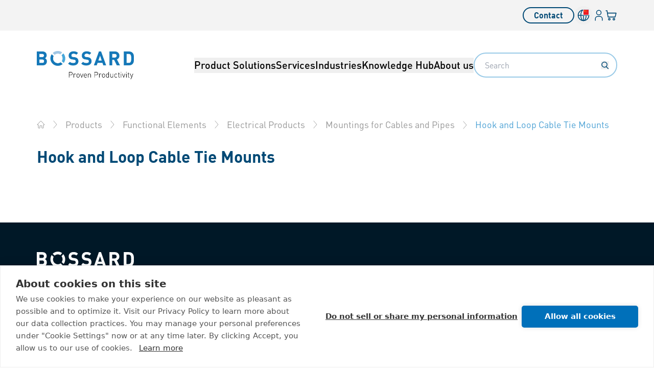

--- FILE ---
content_type: text/css; charset=UTF-8
request_url: https://www.bossard.com.cn/_astro/_id_.DZtf6uAN.css
body_size: 26024
content:
*,:before,:after{--tw-border-spacing-x: 0;--tw-border-spacing-y: 0;--tw-translate-x: 0;--tw-translate-y: 0;--tw-rotate: 0;--tw-skew-x: 0;--tw-skew-y: 0;--tw-scale-x: 1;--tw-scale-y: 1;--tw-pan-x: ;--tw-pan-y: ;--tw-pinch-zoom: ;--tw-scroll-snap-strictness: proximity;--tw-gradient-from-position: ;--tw-gradient-via-position: ;--tw-gradient-to-position: ;--tw-ordinal: ;--tw-slashed-zero: ;--tw-numeric-figure: ;--tw-numeric-spacing: ;--tw-numeric-fraction: ;--tw-ring-inset: ;--tw-ring-offset-width: 0px;--tw-ring-offset-color: #fff;--tw-ring-color: rgb(59 130 246 / .5);--tw-ring-offset-shadow: 0 0 #0000;--tw-ring-shadow: 0 0 #0000;--tw-shadow: 0 0 #0000;--tw-shadow-colored: 0 0 #0000;--tw-blur: ;--tw-brightness: ;--tw-contrast: ;--tw-grayscale: ;--tw-hue-rotate: ;--tw-invert: ;--tw-saturate: ;--tw-sepia: ;--tw-drop-shadow: ;--tw-backdrop-blur: ;--tw-backdrop-brightness: ;--tw-backdrop-contrast: ;--tw-backdrop-grayscale: ;--tw-backdrop-hue-rotate: ;--tw-backdrop-invert: ;--tw-backdrop-opacity: ;--tw-backdrop-saturate: ;--tw-backdrop-sepia: ;--tw-contain-size: ;--tw-contain-layout: ;--tw-contain-paint: ;--tw-contain-style: }::backdrop{--tw-border-spacing-x: 0;--tw-border-spacing-y: 0;--tw-translate-x: 0;--tw-translate-y: 0;--tw-rotate: 0;--tw-skew-x: 0;--tw-skew-y: 0;--tw-scale-x: 1;--tw-scale-y: 1;--tw-pan-x: ;--tw-pan-y: ;--tw-pinch-zoom: ;--tw-scroll-snap-strictness: proximity;--tw-gradient-from-position: ;--tw-gradient-via-position: ;--tw-gradient-to-position: ;--tw-ordinal: ;--tw-slashed-zero: ;--tw-numeric-figure: ;--tw-numeric-spacing: ;--tw-numeric-fraction: ;--tw-ring-inset: ;--tw-ring-offset-width: 0px;--tw-ring-offset-color: #fff;--tw-ring-color: rgb(59 130 246 / .5);--tw-ring-offset-shadow: 0 0 #0000;--tw-ring-shadow: 0 0 #0000;--tw-shadow: 0 0 #0000;--tw-shadow-colored: 0 0 #0000;--tw-blur: ;--tw-brightness: ;--tw-contrast: ;--tw-grayscale: ;--tw-hue-rotate: ;--tw-invert: ;--tw-saturate: ;--tw-sepia: ;--tw-drop-shadow: ;--tw-backdrop-blur: ;--tw-backdrop-brightness: ;--tw-backdrop-contrast: ;--tw-backdrop-grayscale: ;--tw-backdrop-hue-rotate: ;--tw-backdrop-invert: ;--tw-backdrop-opacity: ;--tw-backdrop-saturate: ;--tw-backdrop-sepia: ;--tw-contain-size: ;--tw-contain-layout: ;--tw-contain-paint: ;--tw-contain-style: }*,:before,:after{box-sizing:border-box;border-width:0;border-style:solid;border-color:currentColor}:before,:after{--tw-content: ""}html,:host{line-height:1.5;-webkit-text-size-adjust:100%;-moz-tab-size:4;-o-tab-size:4;tab-size:4;font-family:DIN,sans-serif;font-feature-settings:normal;font-variation-settings:normal;-webkit-tap-highlight-color:transparent}body{margin:0;line-height:inherit}hr{height:0;color:inherit;border-top-width:1px}abbr:where([title]){-webkit-text-decoration:underline dotted;text-decoration:underline dotted}h1,h2,h3,h4,h5,h6{font-size:inherit;font-weight:inherit}a{color:inherit;text-decoration:inherit}b,strong{font-weight:bolder}code,kbd,samp,pre{font-family:ui-monospace,SFMono-Regular,Menlo,Monaco,Consolas,Liberation Mono,Courier New,monospace;font-feature-settings:normal;font-variation-settings:normal;font-size:1em}small{font-size:80%}sub,sup{font-size:75%;line-height:0;position:relative;vertical-align:baseline}sub{bottom:-.25em}sup{top:-.5em}table{text-indent:0;border-color:inherit;border-collapse:collapse}button,input,optgroup,select,textarea{font-family:inherit;font-feature-settings:inherit;font-variation-settings:inherit;font-size:100%;font-weight:inherit;line-height:inherit;letter-spacing:inherit;color:inherit;margin:0;padding:0}button,select{text-transform:none}button,input:where([type=button]),input:where([type=reset]),input:where([type=submit]){-webkit-appearance:button;background-color:transparent;background-image:none}:-moz-focusring{outline:auto}:-moz-ui-invalid{box-shadow:none}progress{vertical-align:baseline}::-webkit-inner-spin-button,::-webkit-outer-spin-button{height:auto}[type=search]{-webkit-appearance:textfield;outline-offset:-2px}::-webkit-search-decoration{-webkit-appearance:none}::-webkit-file-upload-button{-webkit-appearance:button;font:inherit}summary{display:list-item}blockquote,dl,dd,h1,h2,h3,h4,h5,h6,hr,figure,p,pre{margin:0}fieldset{margin:0;padding:0}legend{padding:0}ol,ul,menu{list-style:none;margin:0;padding:0}dialog{padding:0}textarea{resize:vertical}input::-moz-placeholder,textarea::-moz-placeholder{opacity:1;color:#9ca3af}input::placeholder,textarea::placeholder{opacity:1;color:#9ca3af}button,[role=button]{cursor:pointer}:disabled{cursor:default}img,svg,video,canvas,audio,iframe,embed,object{display:block;vertical-align:middle}img,video{max-width:100%;height:auto}[hidden]:where(:not([hidden=until-found])){display:none}@font-face{font-family:DIN;font-style:normal;font-weight:300;font-stretch:normal;font-display:swap;src:url(/FFDINPaneuropean/DIN_normal_normal_300.woff2) format("woff2"),url(/FFDINPaneuropean/DIN_normal_normal_300.woff) format("woff")}@font-face{font-family:DIN;font-style:normal;font-weight:400;font-stretch:normal;font-display:swap;src:url(/FFDINPaneuropean/DIN_normal_normal_400.woff2) format("woff2"),url(/FFDINPaneuropean/DIN_normal_normal_400.woff) format("woff")}@font-face{font-family:DIN;font-style:italic;font-weight:400;font-stretch:normal;font-display:swap;src:url(/FFDINPaneuropean/DIN_italic_normal_400.woff2) format("woff2"),url(/FFDINPaneuropean/DIN_italic_normal_400.woff) format("woff")}@font-face{font-family:DIN;font-style:normal;font-weight:500;font-stretch:normal;font-display:swap;src:url(/FFDINPaneuropean/DIN_normal_normal_500.woff2) format("woff2"),url(/FFDINPaneuropean/DIN_normal_normal_500.woff) format("woff")}@font-face{font-family:DIN;font-style:normal;font-weight:700;font-stretch:normal;font-display:swap;src:url(/FFDINPaneuropean/DIN_normal_normal_700.woff2) format("woff2"),url(/FFDINPaneuropean/DIN_normal_normal_700.woff) format("woff")}body,button{font-variant-ligatures:none}.text-h1{font-size:2.625rem;line-height:110%}@media (min-width: 1024px){.text-h1{font-size:4rem;line-height:110%}}.text-h1{font-weight:700}.text-h2{font-size:2.375rem;line-height:110%}@media (min-width: 1024px){.text-h2{font-size:3.5rem;line-height:110%}}.text-h2{font-weight:700}.text-h3{font-size:1.875rem;line-height:110%}@media (min-width: 1024px){.text-h3{font-size:2.75rem;line-height:110%}}.text-h3{font-weight:700}.text-h4{font-size:1.563rem;line-height:110%}@media (min-width: 1024px){.text-h4{font-size:2rem;line-height:110%}}.text-h4{font-weight:700}.text-h5{font-size:1.125rem;line-height:110%}@media (min-width: 1024px){.text-h5{font-size:1.313rem;line-height:120%}}.text-h5{font-weight:700}.text-h6{font-size:1rem;line-height:160%}@media (min-width: 1024px){.text-h6{font-size:1.125rem;line-height:140%}}.text-h6{font-weight:700}.text-lead{font-size:1.313rem;line-height:160%}@media (min-width: 1024px){.text-lead{font-size:1.5rem;line-height:160%}}.text-lead{font-weight:500}.text-p{font-size:1.125rem;line-height:160%}@media (min-width: 1024px){.text-p{font-size:1.25rem;line-height:160%}}.text-p-sm{font-size:1rem;line-height:160%}@media (min-width: 1024px){.text-p-sm{font-size:1.125rem;line-height:160%}}.text-label{font-size:1.125rem;line-height:110%}@media (min-width: 1024px){.text-label{font-size:1.25rem;line-height:140%}}.text-label{font-weight:500}.text-link{font-size:.875rem;line-height:140%}@media (min-width: 1024px){.text-link{font-size:1rem;line-height:140%}}.text-link{font-weight:500}.text-list-m{font-size:1rem;line-height:180%}@media (min-width: 1024px){.text-list-m{font-size:1.125rem;line-height:180%}}.text-list-l{font-size:1.125rem;line-height:180%}@media (min-width: 1024px){.text-list-l{font-size:1.25rem;line-height:180%}}.nested-links a{--tw-text-opacity: 1;color:rgb(0 122 195 / var(--tw-text-opacity, 1));text-decoration-line:underline}.text-link-text{font-size:1.125rem;line-height:160%}@media (min-width: 1024px){.text-link-text{font-size:1.25rem;line-height:160%}}.text-link-text{font-weight:400}.text-tiny{font-size:.75rem}.container-fluid{margin-left:auto;margin-right:auto;max-width:1440px;padding-left:1rem;padding-right:1rem}@media (min-width: 360px){.container-fluid{padding-left:1.25rem;padding-right:1.25rem}}@media (min-width: 600px){.container-fluid{padding-left:2.5rem;padding-right:2.5rem}}@media (min-width: 840px){.container-fluid{padding-left:3rem;padding-right:3rem}}@media (min-width: 1024px){.container-fluid{padding-left:4rem;padding-right:4rem}}@media (min-width: 1280px){.container-fluid{padding-left:4.5rem;padding-right:4.5rem}}@media (min-width: 1440px){.container-fluid{padding-left:70px;padding-right:70px}}.container-fluid-wide{margin-left:auto;margin-right:auto;max-width:1440px;padding-left:1rem;padding-right:1rem}@media (min-width: 360px){.container-fluid-wide{padding-left:1.25rem;padding-right:1.25rem}}@media (min-width: 600px){.container-fluid-wide{padding-left:1.5rem;padding-right:1.5rem}}@media (min-width: 840px){.container-fluid-wide{padding-left:2rem;padding-right:2rem}}@media (min-width: 1024px){.container-fluid-wide{padding-left:2.5rem;padding-right:2.5rem}}@media (min-width: 1440px){.container-fluid-wide{padding-left:38px;padding-right:38px}}.filter-search-input-wrapper input{width:100%;border-radius:.25rem;border-width:1px;--tw-border-opacity: 1;border-color:rgb(153 153 153 / var(--tw-border-opacity, 1));padding:.5rem 1.125rem}.filter-search-input-wrapper input::-moz-placeholder{--tw-placeholder-opacity: 1;color:rgb(51 51 51 / var(--tw-placeholder-opacity, 1))}.filter-search-input-wrapper input::placeholder{--tw-placeholder-opacity: 1;color:rgb(51 51 51 / var(--tw-placeholder-opacity, 1))}.filter-search-input-wrapper input:-moz-placeholder{background-image:url(/images/search.svg);background-repeat:no-repeat;background-position:right 10px center}.filter-search-input-wrapper input:placeholder-shown{background-image:url(/images/search.svg);background-repeat:no-repeat;background-position:right 10px center}.facet-filter-option-checkbox{margin-right:-1.25rem;opacity:0}.facet-filter-option-label{display:flex;flex-grow:1}.facet-filter-option-label:before{content:url(/images/checkbox-unchecked.svg);margin-right:.5rem}.facet-filter-option-checkbox:checked+span:before{content:url(/images/checkbox-checked.svg)}.custom-rich-text>*{--tw-text-opacity: 1;color:rgb(51 51 51 / var(--tw-text-opacity, 1))}.custom-rich-text,.pdp-accordion .accordion-details:not(.variants-details){font-size:1.125rem;line-height:160%}@media (min-width: 1024px){.custom-rich-text,.pdp-accordion .accordion-details:not(.variants-details){font-size:1.25rem;line-height:160%}}.custom-rich-text,.pdp-accordion .accordion-details:not(.variants-details){h1,h2,h3,h4,h5,h6{font-size:1rem;line-height:160%}@media (min-width: 1024px){h1,h2,h3,h4,h5,h6{font-size:1.125rem;line-height:140%}}h1,h2,h3,h4,h5,h6{font-weight:700}h1,h2,h3,h4,h5,h6{--tw-text-opacity: 1;color:rgb(0 73 117 / var(--tw-text-opacity, 1))}h1,h2,h3,h4,h5,h6{margin-bottom:.5rem}@media (min-width: 1024px){h1,h2,h3,h4,h5,h6{margin-bottom:1rem}}h1,h2,h3,h4,h5,h6{&:not(:first-child){margin-top:1rem}@media (min-width: 1024px){&:not(:first-child){margin-top:2rem}}}>div{width:100%}iframe{transition-property:height;transition-timing-function:cubic-bezier(.4,0,.2,1);transition-duration:.15s}ul,ol{margin-top:1.125rem;margin-bottom:1.125rem}ul,ol{padding-left:2.5rem}ul{list-style-type:disc}ol{list-style-type:decimal}a{--tw-text-opacity: 1;color:rgb(0 122 195 / var(--tw-text-opacity, 1))}a{text-decoration-line:underline}img{max-width:100%}img{margin-top:.75rem}@media (min-width: 1024px){img{margin-top:1.25rem}}img+img{margin-left:.75rem}}.pdp-accordion .accordion-details.variants-details .filter-options-list{margin-top:0;margin-bottom:0;list-style-type:none;padding-left:0}.pdp-accordion .accordion-details.variants-details .ais-InfiniteHits-list{margin-top:0;padding:0}.pdp-accordion .accordion-details.variants-details .customer-product-code-list{margin-top:0;margin-bottom:0;list-style-type:none;padding-left:0}.pdp-accordion .accordion-details.variants-details .product-code-selection-button,.pdp-accordion .accordion-details.variants-details .customer-product-code-selection-button{font-size:16px}.pdp-accordion .accordion-details.variants-details .toggle-dropdown-button{font-size:16px;line-height:24px}.container{width:100%;margin-right:auto;margin-left:auto;padding-right:1rem;padding-left:1rem}@media (min-width: 360px){.container{max-width:360px;padding-right:1.25rem;padding-left:1.25rem}}@media (min-width: 600px){.container{max-width:600px;padding-right:2.5rem;padding-left:2.5rem}}@media (min-width: 840px){.container{max-width:840px;padding-right:3rem;padding-left:3rem}}@media (min-width: 1024px){.container{max-width:1024px;padding-right:4rem;padding-left:4rem}}@media (min-width: 1280px){.container{max-width:1280px;padding-right:4.5rem;padding-left:4.5rem}}@media (min-width: 1440px){.container{max-width:1440px;padding-right:0;padding-left:0}}.sr-only{position:absolute;width:1px;height:1px;padding:0;margin:-1px;overflow:hidden;clip:rect(0,0,0,0);white-space:nowrap;border-width:0}.pointer-events-none{pointer-events:none}.visible{visibility:visible}.invisible{visibility:hidden}.static{position:static}.fixed{position:fixed}.absolute{position:absolute}.relative{position:relative}.sticky{position:sticky}.inset-0{inset:0}.inset-y-1\/2{top:50%;bottom:50%}.-right-8{right:-.5rem}.-top-16{top:-1rem}.-top-20{top:-1.25rem}.-top-\[22px\]{top:-22px}.bottom-0{bottom:0}.bottom-12{bottom:.75rem}.bottom-24{bottom:1.5rem}.bottom-32{bottom:2rem}.bottom-56{bottom:3.5rem}.bottom-8{bottom:.5rem}.left-0{left:0}.left-1\/2{left:50%}.left-12{left:.75rem}.right-0{right:0}.right-12{right:.75rem}.right-16{right:1rem}.right-20{right:1.25rem}.right-24{right:1.5rem}.right-8{right:.5rem}.right-\[-2px\]{right:-2px}.right-\[7px\]{right:7px}.top-0{top:0}.top-1\/2{top:50%}.top-12{top:.75rem}.top-16{top:1rem}.top-20{top:1.25rem}.top-36{top:2.25rem}.top-8{top:.5rem}.top-96{top:6rem}.top-\[-20px\]{top:-20px}.top-\[-3px\]{top:-3px}.top-\[128px\]{top:128px}.top-\[16px\]{top:16px}.top-\[188px\]{top:188px}.top-\[6px\]{top:6px}.top-\[calc\(100\%\+8px\)\]{top:calc(100% + 8px)}.top-auto{top:auto}.-z-1{z-index:-1}.z-10{z-index:10}.z-100{z-index:100}.z-20{z-index:20}.z-50{z-index:50}.z-\[200\]{z-index:200}.z-\[201\]{z-index:201}.z-\[9999\]{z-index:9999}.order-1{order:1}.order-2{order:2}.col-span-12{grid-column:span 12 / span 12}.col-span-2{grid-column:span 2 / span 2}.col-span-4{grid-column:span 4 / span 4}.col-span-6{grid-column:span 6 / span 6}.col-span-8{grid-column:span 8 / span 8}.col-span-full{grid-column:1 / -1}.float-left{float:left}.-m-\[1px\]{margin:-1px}.m-auto{margin:auto}.-mx-\[20px\]{margin-left:-20px;margin-right:-20px}.mx-0{margin-left:0;margin-right:0}.mx-4{margin-left:.25rem;margin-right:.25rem}.mx-8{margin-left:.5rem;margin-right:.5rem}.mx-auto{margin-left:auto;margin-right:auto}.my-12{margin-top:.75rem;margin-bottom:.75rem}.my-16{margin-top:1rem;margin-bottom:1rem}.my-24{margin-top:1.5rem;margin-bottom:1.5rem}.my-32{margin-top:2rem;margin-bottom:2rem}.my-40{margin-top:2.5rem;margin-bottom:2.5rem}.my-48{margin-top:3rem;margin-bottom:3rem}.my-8{margin-top:.5rem;margin-bottom:.5rem}.\!mb-12{margin-bottom:.75rem!important}.-mb-\[2px\]{margin-bottom:-2px}.-ml-8{margin-left:-.5rem}.-mr-4{margin-right:-.25rem}.-mr-8{margin-right:-.5rem}.-mt-120{margin-top:-7.5rem}.mb-0{margin-bottom:0}.mb-10{margin-bottom:.625rem}.mb-12{margin-bottom:.75rem}.mb-16{margin-bottom:1rem}.mb-20{margin-bottom:1.25rem}.mb-24{margin-bottom:1.5rem}.mb-32{margin-bottom:2rem}.mb-36{margin-bottom:2.25rem}.mb-4{margin-bottom:.25rem}.mb-40{margin-bottom:2.5rem}.mb-48{margin-bottom:3rem}.mb-56{margin-bottom:3.5rem}.mb-64{margin-bottom:4rem}.mb-72{margin-bottom:4.5rem}.mb-8{margin-bottom:.5rem}.mb-80{margin-bottom:5rem}.mb-96{margin-bottom:6rem}.mb-\[26px\]{margin-bottom:26px}.mb-\[28px\]{margin-bottom:28px}.ml-0{margin-left:0}.ml-12{margin-left:.75rem}.ml-16{margin-left:1rem}.ml-24{margin-left:1.5rem}.ml-4{margin-left:.25rem}.ml-72{margin-left:4.5rem}.ml-8{margin-left:.5rem}.ml-96{margin-left:6rem}.ml-\[28px\]{margin-left:28px}.ml-\[2px\]{margin-left:2px}.ml-auto{margin-left:auto}.mr-12{margin-right:.75rem}.mr-16{margin-right:1rem}.mr-24{margin-right:1.5rem}.mr-4{margin-right:.25rem}.mr-40{margin-right:2.5rem}.mr-8{margin-right:.5rem}.mr-\[6px\]{margin-right:6px}.mr-auto{margin-right:auto}.mt-0{margin-top:0}.mt-12{margin-top:.75rem}.mt-16{margin-top:1rem}.mt-20{margin-top:1.25rem}.mt-24{margin-top:1.5rem}.mt-32{margin-top:2rem}.mt-4{margin-top:.25rem}.mt-40{margin-top:2.5rem}.mt-48{margin-top:3rem}.mt-64{margin-top:4rem}.mt-8{margin-top:.5rem}.mt-\[15px\]{margin-top:15px}.mt-\[1px\]{margin-top:1px}.mt-\[2px\]{margin-top:2px}.mt-\[6px\]{margin-top:6px}.mt-auto{margin-top:auto}.line-clamp-2{overflow:hidden;display:-webkit-box;-webkit-box-orient:vertical;-webkit-line-clamp:2}.line-clamp-3{overflow:hidden;display:-webkit-box;-webkit-box-orient:vertical;-webkit-line-clamp:3}.block{display:block}.inline-block{display:inline-block}.inline{display:inline}.flex{display:flex}.inline-flex{display:inline-flex}.table{display:table}.grid{display:grid}.contents{display:contents}.list-item{display:list-item}.hidden{display:none}.aspect-1\/1{aspect-ratio:1 / 1}.aspect-16\/9{aspect-ratio:16 / 9}.aspect-2\/1{aspect-ratio:2 / 1}.aspect-21\/9{aspect-ratio:21 / 9}.aspect-3\/2{aspect-ratio:3 / 2}.aspect-3\/4{aspect-ratio:3 / 4}.aspect-4\/3{aspect-ratio:4 / 3}.aspect-5\/4{aspect-ratio:5 / 4}.h-0{height:0}.h-12{height:.75rem}.h-120{height:7.5rem}.h-16{height:1rem}.h-18{height:1.125rem}.h-20{height:1.25rem}.h-24{height:1.5rem}.h-32{height:2rem}.h-36{height:2.25rem}.h-40{height:2.5rem}.h-48{height:3rem}.h-56{height:3.5rem}.h-64{height:4rem}.h-72{height:4.5rem}.h-80{height:5rem}.h-\[100dvh\]{height:100dvh}.h-\[100vh\]{height:100vh}.h-\[10px\]{height:10px}.h-\[11px\]{height:11px}.h-\[12px\]{height:12px}.h-\[14px\]{height:14px}.h-\[16px\]{height:16px}.h-\[200vh\]{height:200vh}.h-\[210px\]{height:210px}.h-\[22px\]{height:22px}.h-\[23px\]{height:23px}.h-\[24px\]{height:24px}.h-\[27px\]{height:27px}.h-\[370px\]{height:370px}.h-\[386px\]{height:386px}.h-\[46px\]{height:46px}.h-\[54px\]{height:54px}.h-\[56px\]{height:56px}.h-\[600px\]{height:600px}.h-\[60px\]{height:60px}.h-\[60vh\]{height:60vh}.h-\[80px\]{height:80px}.h-\[90vh\]{height:90vh}.h-\[calc\(100vh-14rem\)\]{height:calc(100vh - 14rem)}.h-\[calc\(100vh-17rem\)\]{height:calc(100vh - 17rem)}.h-\[calc\(100vh-96px\)\]{height:calc(100vh - 96px)}.h-auto{height:auto}.h-fit{height:-moz-fit-content;height:fit-content}.h-full{height:100%}.h-screen{height:100vh}.h-svh{height:100svh}.max-h-\[100\%\]{max-height:100%}.max-h-\[calc\(100\%-128px\)\]{max-height:calc(100% - 128px)}.max-h-\[calc\(100\%-188px\)\]{max-height:calc(100% - 188px)}.max-h-\[calc\(100\%-96px\)\]{max-height:calc(100% - 96px)}.max-h-\[calc\(100vh-48px\)\]{max-height:calc(100vh - 48px)}.max-h-\[calc\(100vh-96px\)\]{max-height:calc(100vh - 96px)}.max-h-full{max-height:100%}.max-h-screen{max-height:100vh}.min-h-64{min-height:4rem}.min-h-\[10px\]{min-height:10px}.min-h-\[15px\]{min-height:15px}.min-h-\[310px\]{min-height:310px}.min-h-\[60px\]{min-height:60px}.min-h-\[700px\]{min-height:700px}.\!w-40{width:2.5rem!important}.w-0{width:0}.w-1\/2{width:50%}.w-1\/3{width:33.333333%}.w-12{width:.75rem}.w-16{width:1rem}.w-18{width:1.125rem}.w-2\/3{width:66.666667%}.w-20{width:1.25rem}.w-24{width:1.5rem}.w-32{width:2rem}.w-36{width:2.25rem}.w-4\/5{width:80%}.w-40{width:2.5rem}.w-48{width:3rem}.w-56{width:3.5rem}.w-64{width:4rem}.w-72{width:4.5rem}.w-80{width:5rem}.w-96{width:6rem}.w-\[100px\]{width:100px}.w-\[101px\]{width:101px}.w-\[108px\]{width:108px}.w-\[10px\]{width:10px}.w-\[11px\]{width:11px}.w-\[126px\]{width:126px}.w-\[12px\]{width:12px}.w-\[136px\]{width:136px}.w-\[14px\]{width:14px}.w-\[150px\]{width:150px}.w-\[158px\]{width:158px}.w-\[160px\]{width:160px}.w-\[165px\]{width:165px}.w-\[167px\]{width:167px}.w-\[16px\]{width:16px}.w-\[190px\]{width:190px}.w-\[200px\]{width:200px}.w-\[22px\]{width:22px}.w-\[23px\]{width:23px}.w-\[24px\]{width:24px}.w-\[280px\]{width:280px}.w-\[31px\]{width:31px}.w-\[36px\]{width:36px}.w-\[400px\]{width:400px}.w-\[46\%\]{width:46%}.w-\[46px\]{width:46px}.w-\[48px\]{width:48px}.w-\[56px\]{width:56px}.w-\[60vw\]{width:60vw}.w-\[66px\]{width:66px}.w-\[80px\]{width:80px}.w-\[90\%\]{width:90%}.w-\[90px\]{width:90px}.w-\[calc\(1\/2\*100\%\+2px\)\]{width:calc(50% + 2px)}.w-\[calc\(100\%-40px\)\]{width:calc(100% - 40px)}.w-\[calc\(50\%-6px\)\]{width:calc(50% - 6px)}.w-\[calc\(50\%-8px\)\]{width:calc(50% - 8px)}.w-auto{width:auto}.w-full{width:100%}.w-max{width:-moz-max-content;width:max-content}.min-w-0{min-width:0}.min-w-24{min-width:1.5rem}.min-w-40{min-width:2.5rem}.min-w-\[10px\]{min-width:10px}.min-w-\[139px\]{min-width:139px}.min-w-\[184px\]{min-width:184px}.min-w-\[56px\]{min-width:56px}.min-w-full{min-width:100%}.max-w-\[200px\]{max-width:200px}.max-w-\[314px\]{max-width:314px}.max-w-\[350px\]{max-width:350px}.max-w-\[820px\]{max-width:820px}.max-w-\[calc\(100\%_-_2em_-_6px\)\]{max-width:calc(100% - 2em - 6px)}.max-w-full{max-width:100%}.max-w-max{max-width:-moz-max-content;max-width:max-content}.flex-1{flex:1 1 0%}.flex-shrink-0,.shrink-0{flex-shrink:0}.flex-grow-0{flex-grow:0}.grow{flex-grow:1}.basis-\[calc\(50\%-\(16px\*1\/2\)\)\]{flex-basis:calc(50% - 8px)}.border-collapse{border-collapse:collapse}.border-separate{border-collapse:separate}.border-spacing-y-32{--tw-border-spacing-y: 2rem;border-spacing:var(--tw-border-spacing-x) var(--tw-border-spacing-y)}.-translate-x-1\/2{--tw-translate-x: -50%;transform:translate(var(--tw-translate-x),var(--tw-translate-y)) rotate(var(--tw-rotate)) skew(var(--tw-skew-x)) skewY(var(--tw-skew-y)) scaleX(var(--tw-scale-x)) scaleY(var(--tw-scale-y))}.-translate-y-1\/2{--tw-translate-y: -50%;transform:translate(var(--tw-translate-x),var(--tw-translate-y)) rotate(var(--tw-rotate)) skew(var(--tw-skew-x)) skewY(var(--tw-skew-y)) scaleX(var(--tw-scale-x)) scaleY(var(--tw-scale-y))}.-translate-y-12{--tw-translate-y: -.75rem;transform:translate(var(--tw-translate-x),var(--tw-translate-y)) rotate(var(--tw-rotate)) skew(var(--tw-skew-x)) skewY(var(--tw-skew-y)) scaleX(var(--tw-scale-x)) scaleY(var(--tw-scale-y))}.-translate-y-2\/4{--tw-translate-y: -50%;transform:translate(var(--tw-translate-x),var(--tw-translate-y)) rotate(var(--tw-rotate)) skew(var(--tw-skew-x)) skewY(var(--tw-skew-y)) scaleX(var(--tw-scale-x)) scaleY(var(--tw-scale-y))}.-rotate-90{--tw-rotate: -90deg;transform:translate(var(--tw-translate-x),var(--tw-translate-y)) rotate(var(--tw-rotate)) skew(var(--tw-skew-x)) skewY(var(--tw-skew-y)) scaleX(var(--tw-scale-x)) scaleY(var(--tw-scale-y))}.rotate-0{--tw-rotate: 0deg;transform:translate(var(--tw-translate-x),var(--tw-translate-y)) rotate(var(--tw-rotate)) skew(var(--tw-skew-x)) skewY(var(--tw-skew-y)) scaleX(var(--tw-scale-x)) scaleY(var(--tw-scale-y))}.rotate-180{--tw-rotate: 180deg;transform:translate(var(--tw-translate-x),var(--tw-translate-y)) rotate(var(--tw-rotate)) skew(var(--tw-skew-x)) skewY(var(--tw-skew-y)) scaleX(var(--tw-scale-x)) scaleY(var(--tw-scale-y))}.transform{transform:translate(var(--tw-translate-x),var(--tw-translate-y)) rotate(var(--tw-rotate)) skew(var(--tw-skew-x)) skewY(var(--tw-skew-y)) scaleX(var(--tw-scale-x)) scaleY(var(--tw-scale-y))}@keyframes spin{to{transform:rotate(360deg)}}.animate-spin{animation:spin 1s linear infinite}.cursor-default{cursor:default}.cursor-not-allowed{cursor:not-allowed}.cursor-pointer{cursor:pointer}.resize-none{resize:none}.resize{resize:both}.snap-x{scroll-snap-type:x var(--tw-scroll-snap-strictness)}.snap-mandatory{--tw-scroll-snap-strictness: mandatory}.snap-start{scroll-snap-align:start}.scroll-ml-64{scroll-margin-left:4rem}.scroll-mr-64{scroll-margin-right:4rem}.list-decimal{list-style-type:decimal}.list-disc{list-style-type:disc}.appearance-none{-webkit-appearance:none;-moz-appearance:none;appearance:none}.grid-cols-1{grid-template-columns:repeat(1,minmax(0,1fr))}.grid-cols-2{grid-template-columns:repeat(2,minmax(0,1fr))}.grid-cols-3{grid-template-columns:repeat(3,minmax(0,1fr))}.grid-cols-4{grid-template-columns:repeat(4,minmax(0,1fr))}.grid-cols-\[auto_1fr_16px\]{grid-template-columns:auto 1fr 16px}.flex-col{flex-direction:column}.flex-col-reverse{flex-direction:column-reverse}.flex-wrap{flex-wrap:wrap}.place-items-center{place-items:center}.content-center{align-content:center}.content-start{align-content:flex-start}.items-start{align-items:flex-start}.items-end{align-items:flex-end}.items-center{align-items:center}.items-baseline{align-items:baseline}.items-stretch{align-items:stretch}.justify-end{justify-content:flex-end}.justify-center{justify-content:center}.justify-between{justify-content:space-between}.justify-evenly{justify-content:space-evenly}.gap-12{gap:.75rem}.gap-16{gap:1rem}.gap-20{gap:1.25rem}.gap-24{gap:1.5rem}.gap-32{gap:2rem}.gap-4{gap:.25rem}.gap-40{gap:2.5rem}.gap-48{gap:3rem}.gap-64{gap:4rem}.gap-8{gap:.5rem}.gap-x-16{-moz-column-gap:1rem;column-gap:1rem}.gap-x-24{-moz-column-gap:1.5rem;column-gap:1.5rem}.gap-x-4{-moz-column-gap:.25rem;column-gap:.25rem}.gap-x-8{-moz-column-gap:.5rem;column-gap:.5rem}.gap-y-16{row-gap:1rem}.gap-y-32{row-gap:2rem}.space-y-0>:not([hidden])~:not([hidden]){--tw-space-y-reverse: 0;margin-top:calc(0px * calc(1 - var(--tw-space-y-reverse)));margin-bottom:calc(0px * var(--tw-space-y-reverse))}.space-y-8>:not([hidden])~:not([hidden]){--tw-space-y-reverse: 0;margin-top:calc(.5rem * calc(1 - var(--tw-space-y-reverse)));margin-bottom:calc(.5rem * var(--tw-space-y-reverse))}.self-start{align-self:flex-start}.overflow-auto{overflow:auto}.overflow-hidden{overflow:hidden}.overflow-visible{overflow:visible}.overflow-scroll{overflow:scroll}.overflow-x-auto{overflow-x:auto}.overflow-y-auto{overflow-y:auto}.overflow-x-hidden{overflow-x:hidden}.overflow-y-hidden{overflow-y:hidden}.overflow-y-scroll{overflow-y:scroll}.truncate{overflow:hidden;text-overflow:ellipsis;white-space:nowrap}.text-ellipsis{text-overflow:ellipsis}.hyphens-manual{hyphens:manual}.hyphens-auto{hyphens:auto}.whitespace-nowrap{white-space:nowrap}.text-nowrap{text-wrap:nowrap}.break-normal{overflow-wrap:normal;word-break:normal}.break-words{overflow-wrap:break-word}.break-all{word-break:break-all}.rounded{border-radius:.25rem}.rounded-2xl{border-radius:1rem}.rounded-3xl{border-radius:1.5rem}.rounded-4xl{border-radius:28px}.rounded-\[10px\]{border-radius:10px}.rounded-\[28px\]{border-radius:28px}.rounded-\[3px\]{border-radius:3px}.rounded-full{border-radius:9999px}.rounded-lg{border-radius:.5rem}.rounded-md{border-radius:.375rem}.rounded-b-lg{border-bottom-right-radius:.5rem;border-bottom-left-radius:.5rem}.rounded-t-3xl{border-top-left-radius:1.5rem;border-top-right-radius:1.5rem}.rounded-t-lg{border-top-left-radius:.5rem;border-top-right-radius:.5rem}.rounded-bl-lg{border-bottom-left-radius:.5rem}.rounded-br-lg{border-bottom-right-radius:.5rem}.rounded-tl-2xl{border-top-left-radius:1rem}.rounded-tl-lg{border-top-left-radius:.5rem}.rounded-tr-2xl{border-top-right-radius:1rem}.rounded-tr-lg{border-top-right-radius:.5rem}.border{border-width:1px}.border-0{border-width:0px}.border-2{border-width:2px}.border-4{border-width:4px}.border-\[1px\]{border-width:1px}.border-x-\[1px\]{border-left-width:1px;border-right-width:1px}.border-b{border-bottom-width:1px}.border-b-2{border-bottom-width:2px}.border-l{border-left-width:1px}.border-r{border-right-width:1px}.border-t{border-top-width:1px}.border-solid{border-style:solid}.border-dashed{border-style:dashed}.border-none{border-style:none}.border-\[rgba\(204\,228\,243\,1\)\]{border-color:#cce4f3}.border-berry-dark{--tw-border-opacity: 1;border-color:rgb(170 70 92 / var(--tw-border-opacity, 1))}.border-berry-light{--tw-border-opacity: 1;border-color:rgb(232 199 202 / var(--tw-border-opacity, 1))}.border-black{--tw-border-opacity: 1;border-color:rgb(0 0 0 / var(--tw-border-opacity, 1))}.border-blue{--tw-border-opacity: 1;border-color:rgb(0 122 195 / var(--tw-border-opacity, 1))}.border-blue-70{--tw-border-opacity: 1;border-color:rgb(77 162 213 / var(--tw-border-opacity, 1))}.border-blue-dark{--tw-border-opacity: 1;border-color:rgb(0 24 39 / var(--tw-border-opacity, 1))}.border-blue-dark2{--tw-border-opacity: 1;border-color:rgb(0 49 78 / var(--tw-border-opacity, 1))}.border-blue-dark3{--tw-border-opacity: 1;border-color:rgb(0 73 117 / var(--tw-border-opacity, 1))}.border-blue-light{--tw-border-opacity: 1;border-color:rgb(204 228 243 / var(--tw-border-opacity, 1))}.border-blue-soft{--tw-border-opacity: 1;border-color:rgb(153 202 231 / var(--tw-border-opacity, 1))}.border-current{border-color:currentColor}.border-error{--tw-border-opacity: 1;border-color:rgb(255 62 62 / var(--tw-border-opacity, 1))}.border-gray{--tw-border-opacity: 1;border-color:rgb(51 51 51 / var(--tw-border-opacity, 1))}.border-gray-light{--tw-border-opacity: 1;border-color:rgb(191 191 191 / var(--tw-border-opacity, 1))}.border-gray-medium{--tw-border-opacity: 1;border-color:rgb(102 102 102 / var(--tw-border-opacity, 1))}.border-gray-soft{--tw-border-opacity: 1;border-color:rgb(153 153 153 / var(--tw-border-opacity, 1))}.border-gray-vlight{--tw-border-opacity: 1;border-color:rgb(243 243 243 / var(--tw-border-opacity, 1))}.border-gray-whiteish{--tw-border-opacity: 1;border-color:rgb(240 240 240 / var(--tw-border-opacity, 1))}.border-orange-dark{--tw-border-opacity: 1;border-color:rgb(245 156 0 / var(--tw-border-opacity, 1))}.border-orange-light{--tw-border-opacity: 1;border-color:rgb(246 220 199 / var(--tw-border-opacity, 1))}.border-petrol-dark{--tw-border-opacity: 1;border-color:rgb(27 143 132 / var(--tw-border-opacity, 1))}.border-petrol-light{--tw-border-opacity: 1;border-color:rgb(194 220 216 / var(--tw-border-opacity, 1))}.border-transparent{border-color:transparent}.border-white{--tw-border-opacity: 1;border-color:rgb(255 255 255 / var(--tw-border-opacity, 1))}.bg-\[\#FFE5E5\]{--tw-bg-opacity: 1;background-color:rgb(255 229 229 / var(--tw-bg-opacity, 1))}.bg-berry-dark{--tw-bg-opacity: 1;background-color:rgb(170 70 92 / var(--tw-bg-opacity, 1))}.bg-berry-light{--tw-bg-opacity: 1;background-color:rgb(232 199 202 / var(--tw-bg-opacity, 1))}.bg-black{--tw-bg-opacity: 1;background-color:rgb(0 0 0 / var(--tw-bg-opacity, 1))}.bg-blue{--tw-bg-opacity: 1;background-color:rgb(0 122 195 / var(--tw-bg-opacity, 1))}.bg-blue-70{--tw-bg-opacity: 1;background-color:rgb(77 162 213 / var(--tw-bg-opacity, 1))}.bg-blue-dark{--tw-bg-opacity: 1;background-color:rgb(0 24 39 / var(--tw-bg-opacity, 1))}.bg-blue-dark2{--tw-bg-opacity: 1;background-color:rgb(0 49 78 / var(--tw-bg-opacity, 1))}.bg-blue-dark2\/20{background-color:#00314e33}.bg-blue-dark3{--tw-bg-opacity: 1;background-color:rgb(0 73 117 / var(--tw-bg-opacity, 1))}.bg-blue-light{--tw-bg-opacity: 1;background-color:rgb(204 228 243 / var(--tw-bg-opacity, 1))}.bg-blue-soft{--tw-bg-opacity: 1;background-color:rgb(153 202 231 / var(--tw-bg-opacity, 1))}.bg-current{background-color:currentColor}.bg-error{--tw-bg-opacity: 1;background-color:rgb(255 62 62 / var(--tw-bg-opacity, 1))}.bg-error-light{--tw-bg-opacity: 1;background-color:rgb(255 229 229 / var(--tw-bg-opacity, 1))}.bg-gray{--tw-bg-opacity: 1;background-color:rgb(51 51 51 / var(--tw-bg-opacity, 1))}.bg-gray-light{--tw-bg-opacity: 1;background-color:rgb(191 191 191 / var(--tw-bg-opacity, 1))}.bg-gray-medium{--tw-bg-opacity: 1;background-color:rgb(102 102 102 / var(--tw-bg-opacity, 1))}.bg-gray-soft{--tw-bg-opacity: 1;background-color:rgb(153 153 153 / var(--tw-bg-opacity, 1))}.bg-gray-vlight{--tw-bg-opacity: 1;background-color:rgb(243 243 243 / var(--tw-bg-opacity, 1))}.bg-gray-vlight\/60{background-color:#f3f3f399}.bg-gray-whiteish{--tw-bg-opacity: 1;background-color:rgb(240 240 240 / var(--tw-bg-opacity, 1))}.bg-orange-dark{--tw-bg-opacity: 1;background-color:rgb(245 156 0 / var(--tw-bg-opacity, 1))}.bg-orange-light{--tw-bg-opacity: 1;background-color:rgb(246 220 199 / var(--tw-bg-opacity, 1))}.bg-petrol-dark{--tw-bg-opacity: 1;background-color:rgb(27 143 132 / var(--tw-bg-opacity, 1))}.bg-petrol-light{--tw-bg-opacity: 1;background-color:rgb(194 220 216 / var(--tw-bg-opacity, 1))}.bg-transparent{background-color:transparent}.bg-white{--tw-bg-opacity: 1;background-color:rgb(255 255 255 / var(--tw-bg-opacity, 1))}.bg-white\/80{background-color:#fffc}.bg-opacity-20{--tw-bg-opacity: .2}.bg-opacity-60{--tw-bg-opacity: .6}.bg-\[linear-gradient\(0deg\,rgba\(0\,0\,0\,0\.3\)\,rgba\(0\,0\,0\,0\)\)\]{background-image:linear-gradient(0deg,#0000004d,#0000)}.bg-\[linear-gradient\(270deg\,rgba\(0\,0\,0\,0\.3\)\,rgba\(0\,0\,0\,0\)\)\]{background-image:linear-gradient(270deg,#0000004d,#0000)}.bg-\[url\(\'\/images\/chevron-down\.svg\'\)\]{background-image:url(/images/chevron-down.svg)}.bg-\[center_left_1rem\]{background-position:center left 1rem}.bg-center{background-position:center}.bg-no-repeat{background-repeat:no-repeat}.\!fill-blue-dark3{fill:#004975!important}.fill-blue{fill:#007ac3}.fill-blue-dark{fill:#001827}.fill-blue-dark3{fill:#004975}.fill-current{fill:currentColor}.fill-gray-medium{fill:#666}.fill-gray-soft{fill:#999}.fill-orange-dark{fill:#f59c00}.fill-white{fill:#fff}.stroke-blue{stroke:#007ac3}.stroke-blue-70{stroke:#4da2d5}.stroke-blue-dark3{stroke:#004975}.stroke-blue-light{stroke:#cce4f3}.stroke-current{stroke:currentColor}.stroke-error{stroke:#ff3e3e}.stroke-gray-medium{stroke:#666}.stroke-gray-soft{stroke:#999}.stroke-white{stroke:#fff}.stroke-2{stroke-width:2}.stroke-\[1\.5\]{stroke-width:1.5}.stroke-\[1\.75\]{stroke-width:1.75}.stroke-\[1\.75px\]{stroke-width:1.75px}.stroke-\[2\]{stroke-width:2}.stroke-\[2px\]{stroke-width:2px}.stroke-\[3\]{stroke-width:3}.stroke-\[4\]{stroke-width:4}.object-contain{-o-object-fit:contain;object-fit:contain}.object-cover{-o-object-fit:cover;object-fit:cover}.\!p-0{padding:0!important}.\!p-8{padding:.5rem!important}.p-0{padding:0}.p-12{padding:.75rem}.p-16{padding:1rem}.p-20{padding:1.25rem}.p-24{padding:1.5rem}.p-32{padding:2rem}.p-36{padding:2.25rem}.p-\[10px\]{padding:10px}.\!px-0{padding-left:0!important;padding-right:0!important}.px-0{padding-left:0;padding-right:0}.px-12{padding-left:.75rem;padding-right:.75rem}.px-16{padding-left:1rem;padding-right:1rem}.px-20{padding-left:1.25rem;padding-right:1.25rem}.px-24{padding-left:1.5rem;padding-right:1.5rem}.px-32{padding-left:2rem;padding-right:2rem}.px-4{padding-left:.25rem;padding-right:.25rem}.px-40{padding-left:2.5rem;padding-right:2.5rem}.px-8{padding-left:.5rem;padding-right:.5rem}.px-\[17px\]{padding-left:17px;padding-right:17px}.px-\[2px\]{padding-left:2px;padding-right:2px}.px-\[3px\]{padding-left:3px;padding-right:3px}.py-10{padding-top:.625rem;padding-bottom:.625rem}.py-12{padding-top:.75rem;padding-bottom:.75rem}.py-16{padding-top:1rem;padding-bottom:1rem}.py-20{padding-top:1.25rem;padding-bottom:1.25rem}.py-24{padding-top:1.5rem;padding-bottom:1.5rem}.py-32{padding-top:2rem;padding-bottom:2rem}.py-4{padding-top:.25rem;padding-bottom:.25rem}.py-40{padding-top:2.5rem;padding-bottom:2.5rem}.py-48{padding-top:3rem;padding-bottom:3rem}.py-56{padding-top:3.5rem;padding-bottom:3.5rem}.py-64{padding-top:4rem;padding-bottom:4rem}.py-8{padding-top:.5rem;padding-bottom:.5rem}.py-80{padding-top:5rem;padding-bottom:5rem}.py-\[2px\]{padding-top:2px;padding-bottom:2px}.py-\[3px\]{padding-top:3px;padding-bottom:3px}.py-\[4px\]{padding-top:4px;padding-bottom:4px}.\!pb-16{padding-bottom:1rem!important}.\!pt-0{padding-top:0!important}.pb-0{padding-bottom:0}.pb-10{padding-bottom:.625rem}.pb-12{padding-bottom:.75rem}.pb-16{padding-bottom:1rem}.pb-20{padding-bottom:1.25rem}.pb-24{padding-bottom:1.5rem}.pb-32{padding-bottom:2rem}.pb-4{padding-bottom:.25rem}.pb-40{padding-bottom:2.5rem}.pb-48{padding-bottom:3rem}.pb-56{padding-bottom:3.5rem}.pb-64{padding-bottom:4rem}.pb-8{padding-bottom:.5rem}.pb-\[10px\]{padding-bottom:10px}.pb-\[11px\]{padding-bottom:11px}.pb-\[2px\]{padding-bottom:2px}.pb-\[6px\]{padding-bottom:6px}.pb-\[8px\]{padding-bottom:8px}.pl-0{padding-left:0}.pl-12{padding-left:.75rem}.pl-16{padding-left:1rem}.pl-20{padding-left:1.25rem}.pl-32{padding-left:2rem}.pl-4{padding-left:.25rem}.pl-40{padding-left:2.5rem}.pl-8{padding-left:.5rem}.pl-\[28px\]{padding-left:28px}.pr-0{padding-right:0}.pr-12{padding-right:.75rem}.pr-16{padding-right:1rem}.pr-24{padding-right:1.5rem}.pr-32{padding-right:2rem}.pr-4{padding-right:.25rem}.pr-48{padding-right:3rem}.pr-8{padding-right:.5rem}.pt-0{padding-top:0}.pt-12{padding-top:.75rem}.pt-16{padding-top:1rem}.pt-20{padding-top:1.25rem}.pt-24{padding-top:1.5rem}.pt-32{padding-top:2rem}.pt-4{padding-top:.25rem}.pt-40{padding-top:2.5rem}.pt-56{padding-top:3.5rem}.pt-64{padding-top:4rem}.pt-8{padding-top:.5rem}.pt-\[0\.0625rem\]{padding-top:.0625rem}.pt-\[0px\]{padding-top:0}.pt-\[10px\]{padding-top:10px}.pt-\[11px\]{padding-top:11px}.pt-\[13px\]{padding-top:13px}.pt-\[1px\]{padding-top:1px}.pt-\[21px\]{padding-top:21px}.pt-\[36px\]{padding-top:36px}.pt-\[56\.25\%\]{padding-top:56.25%}.pt-\[6px\]{padding-top:6px}.text-left{text-align:left}.text-center{text-align:center}.text-right{text-align:right}.align-text-bottom{vertical-align:text-bottom}.\!text-\[1\.563rem\]{font-size:1.563rem!important}.text-\[0\.875rem\]{font-size:.875rem}.text-\[10px\]{font-size:10px}.text-\[12px\]{font-size:12px}.text-\[14px\]{font-size:14px}.text-\[16px\]{font-size:16px}.text-\[6px\]{font-size:6px}.text-button{font-size:1.125rem;line-height:100%}.text-footer-s{font-size:.875rem;line-height:140%}.text-h1-s{font-size:2.625rem;line-height:110%}.text-h4-l{font-size:2rem;line-height:110%}.text-h4-s{font-size:1.563rem;line-height:110%}.text-h5-l{font-size:1.313rem;line-height:120%}.text-h5-s{font-size:1.125rem;line-height:110%}.text-h6-l{font-size:1.125rem;line-height:140%}.text-h6-s{font-size:1rem;line-height:160%}.text-header-s{font-size:.75rem;line-height:140%}.text-label-l{font-size:1.25rem;line-height:140%}.text-label-s{font-size:1.125rem;line-height:110%}.text-lead-l{font-size:1.5rem;line-height:160%}.text-lead-s{font-size:1.313rem;line-height:160%}.text-link-l{font-size:1rem;line-height:140%}.text-link-s{font-size:.875rem;line-height:140%}.text-list-l-s{font-size:1.125rem;line-height:180%}.text-list-m-s{font-size:1rem;line-height:180%}.text-p-l{font-size:1.25rem;line-height:160%}.text-p-s,.text-p-sm-l{font-size:1.125rem;line-height:160%}.text-p-sm-s{font-size:1rem;line-height:160%}.font-bold{font-weight:700}.font-light{font-weight:300}.font-medium{font-weight:500}.font-normal{font-weight:400}.font-semibold{font-weight:600}.uppercase{text-transform:uppercase}.not-italic{font-style:normal}.leading-5{line-height:1.25rem}.leading-8{line-height:2rem}.leading-\[1\.125rem\]{line-height:1.125rem}.leading-\[1\.5rem\]{line-height:1.5rem}.leading-\[28px\]{line-height:28px}.\!text-blue-dark3{--tw-text-opacity: 1 !important;color:rgb(0 73 117 / var(--tw-text-opacity, 1))!important}.text-berry-dark{--tw-text-opacity: 1;color:rgb(170 70 92 / var(--tw-text-opacity, 1))}.text-berry-light{--tw-text-opacity: 1;color:rgb(232 199 202 / var(--tw-text-opacity, 1))}.text-black{--tw-text-opacity: 1;color:rgb(0 0 0 / var(--tw-text-opacity, 1))}.text-blue{--tw-text-opacity: 1;color:rgb(0 122 195 / var(--tw-text-opacity, 1))}.text-blue-70{--tw-text-opacity: 1;color:rgb(77 162 213 / var(--tw-text-opacity, 1))}.text-blue-dark{--tw-text-opacity: 1;color:rgb(0 24 39 / var(--tw-text-opacity, 1))}.text-blue-dark2{--tw-text-opacity: 1;color:rgb(0 49 78 / var(--tw-text-opacity, 1))}.text-blue-dark3{--tw-text-opacity: 1;color:rgb(0 73 117 / var(--tw-text-opacity, 1))}.text-blue-light{--tw-text-opacity: 1;color:rgb(204 228 243 / var(--tw-text-opacity, 1))}.text-blue-soft{--tw-text-opacity: 1;color:rgb(153 202 231 / var(--tw-text-opacity, 1))}.text-current{color:currentColor}.text-error{--tw-text-opacity: 1;color:rgb(255 62 62 / var(--tw-text-opacity, 1))}.text-gray{--tw-text-opacity: 1;color:rgb(51 51 51 / var(--tw-text-opacity, 1))}.text-gray-cool{--tw-text-opacity: 1;color:rgb(33 39 42 / var(--tw-text-opacity, 1))}.text-gray-light{--tw-text-opacity: 1;color:rgb(191 191 191 / var(--tw-text-opacity, 1))}.text-gray-medium{--tw-text-opacity: 1;color:rgb(102 102 102 / var(--tw-text-opacity, 1))}.text-gray-soft{--tw-text-opacity: 1;color:rgb(153 153 153 / var(--tw-text-opacity, 1))}.text-gray-vlight{--tw-text-opacity: 1;color:rgb(243 243 243 / var(--tw-text-opacity, 1))}.text-gray-whiteish{--tw-text-opacity: 1;color:rgb(240 240 240 / var(--tw-text-opacity, 1))}.text-orange-dark{--tw-text-opacity: 1;color:rgb(245 156 0 / var(--tw-text-opacity, 1))}.text-orange-darkest{--tw-text-opacity: 1;color:rgb(186 92 40 / var(--tw-text-opacity, 1))}.text-orange-light{--tw-text-opacity: 1;color:rgb(246 220 199 / var(--tw-text-opacity, 1))}.text-petrol-dark{--tw-text-opacity: 1;color:rgb(27 143 132 / var(--tw-text-opacity, 1))}.text-petrol-light{--tw-text-opacity: 1;color:rgb(194 220 216 / var(--tw-text-opacity, 1))}.text-wfbase{--tw-text-opacity: 1;color:rgb(45 54 72 / var(--tw-text-opacity, 1))}.text-white{--tw-text-opacity: 1;color:rgb(255 255 255 / var(--tw-text-opacity, 1))}.underline{text-decoration-line:underline}.line-through{text-decoration-line:line-through}.underline-offset-8{text-underline-offset:8px}.opacity-0{opacity:0}.opacity-100{opacity:1}.opacity-50{opacity:.5}.opacity-75{opacity:.75}.opacity-80{opacity:.8}.shadow-\[0_0_20px_0_rgba\(0\,0\,0\,0\.05\)\]{--tw-shadow: 0 0 20px 0 rgba(0,0,0,.05);--tw-shadow-colored: 0 0 20px 0 var(--tw-shadow-color);box-shadow:var(--tw-ring-offset-shadow, 0 0 #0000),var(--tw-ring-shadow, 0 0 #0000),var(--tw-shadow)}.shadow-\[0_0_4px_0_rgba\(0\,0\,0\,0\.25\)\]{--tw-shadow: 0 0 4px 0 rgba(0,0,0,.25);--tw-shadow-colored: 0 0 4px 0 var(--tw-shadow-color);box-shadow:var(--tw-ring-offset-shadow, 0 0 #0000),var(--tw-ring-shadow, 0 0 #0000),var(--tw-shadow)}.shadow-\[0_4px_4px_rgba\(0\,0\,0\,0\.05\)\]{--tw-shadow: 0 4px 4px rgba(0,0,0,.05);--tw-shadow-colored: 0 4px 4px var(--tw-shadow-color);box-shadow:var(--tw-ring-offset-shadow, 0 0 #0000),var(--tw-ring-shadow, 0 0 #0000),var(--tw-shadow)}.shadow-image{--tw-shadow: 0px 1px 2px 0px rgba(0, 0, 0, .25);--tw-shadow-colored: 0px 1px 2px 0px var(--tw-shadow-color);box-shadow:var(--tw-ring-offset-shadow, 0 0 #0000),var(--tw-ring-shadow, 0 0 #0000),var(--tw-shadow)}.shadow-lg{--tw-shadow: 0 10px 15px -3px rgb(0 0 0 / .1), 0 4px 6px -4px rgb(0 0 0 / .1);--tw-shadow-colored: 0 10px 15px -3px var(--tw-shadow-color), 0 4px 6px -4px var(--tw-shadow-color);box-shadow:var(--tw-ring-offset-shadow, 0 0 #0000),var(--tw-ring-shadow, 0 0 #0000),var(--tw-shadow)}.shadow-md{--tw-shadow: 0 4px 6px -1px rgb(0 0 0 / .1), 0 2px 4px -2px rgb(0 0 0 / .1);--tw-shadow-colored: 0 4px 6px -1px var(--tw-shadow-color), 0 2px 4px -2px var(--tw-shadow-color);box-shadow:var(--tw-ring-offset-shadow, 0 0 #0000),var(--tw-ring-shadow, 0 0 #0000),var(--tw-shadow)}.outline-none{outline:2px solid transparent;outline-offset:2px}.outline{outline-style:solid}.outline-1{outline-width:1px}.outline-blue-soft{outline-color:#99cae7}.outline-transparent{outline-color:transparent}.ring-3{--tw-ring-offset-shadow: var(--tw-ring-inset) 0 0 0 var(--tw-ring-offset-width) var(--tw-ring-offset-color);--tw-ring-shadow: var(--tw-ring-inset) 0 0 0 calc(3px + var(--tw-ring-offset-width)) var(--tw-ring-color);box-shadow:var(--tw-ring-offset-shadow),var(--tw-ring-shadow),var(--tw-shadow, 0 0 #0000)}.ring-berry-light{--tw-ring-opacity: 1;--tw-ring-color: rgb(232 199 202 / var(--tw-ring-opacity, 1))}.blur{--tw-blur: blur(8px);filter:var(--tw-blur) var(--tw-brightness) var(--tw-contrast) var(--tw-grayscale) var(--tw-hue-rotate) var(--tw-invert) var(--tw-saturate) var(--tw-sepia) var(--tw-drop-shadow)}.drop-shadow-marker{--tw-drop-shadow: drop-shadow(2px 1px 5px rgba(0, 0, 0, .25));filter:var(--tw-blur) var(--tw-brightness) var(--tw-contrast) var(--tw-grayscale) var(--tw-hue-rotate) var(--tw-invert) var(--tw-saturate) var(--tw-sepia) var(--tw-drop-shadow)}.filter{filter:var(--tw-blur) var(--tw-brightness) var(--tw-contrast) var(--tw-grayscale) var(--tw-hue-rotate) var(--tw-invert) var(--tw-saturate) var(--tw-sepia) var(--tw-drop-shadow)}.transition-\[outline\]{transition-property:outline;transition-timing-function:cubic-bezier(.4,0,.2,1);transition-duration:.15s}.transition-all{transition-property:all;transition-timing-function:cubic-bezier(.4,0,.2,1);transition-duration:.15s}.transition-colors{transition-property:color,background-color,border-color,text-decoration-color,fill,stroke;transition-timing-function:cubic-bezier(.4,0,.2,1);transition-duration:.15s}.transition-opacity{transition-property:opacity;transition-timing-function:cubic-bezier(.4,0,.2,1);transition-duration:.15s}.transition-transform{transition-property:transform;transition-timing-function:cubic-bezier(.4,0,.2,1);transition-duration:.15s}.duration-100{transition-duration:.1s}.duration-150{transition-duration:.15s}.duration-300{transition-duration:.3s}.duration-500{transition-duration:.5s}.ease-in-out{transition-timing-function:cubic-bezier(.4,0,.2,1)}.ease-out{transition-timing-function:cubic-bezier(0,0,.2,1)}@media (min-width: 1280px){.max-w-rich-text{max-width:747px}}@media (min-width: 1440px){.max-w-rich-text{max-width:782px}}.scrollbar::-webkit-scrollbar{height:6px;width:6px}.scrollbar::-webkit-scrollbar-track{background-color:#cce4f3;border-radius:10px}.scrollbar::-webkit-scrollbar-thumb{background-color:#007ac3;border-radius:10px}.scrollbar{overflow-x:auto}@-moz-document url-prefix(){.scrollbar{scrollbar-color:#007ac3 #cce4f3;scrollbar-width:thin}}.scrollbar-area{display:flex;padding-bottom:26px}.cardWrapper{perspective:1000px}.cardInner{transform-style:preserve-3d}.cardInner.flipped{transform:rotateY(180deg)}.card{backface-visibility:hidden;grid-area:1/1;transform:rotateX(0)}.cardBack{transform:rotateY(180deg)}.scrollbar-hidden{scrollbar-width:none}.scrollbar-hidden::-webkit-scrollbar{display:none}details>summary{list-style:none}details>summary::-webkit-details-marker{display:none}.custom-google-map .gm-style-iw-tc,.custom-google-map .gm-style-iw-chr{display:none!important}.custom-google-map .gm-style-iw.gm-style-iw-c{padding:1.5rem!important}@media (min-width: 1024px){.custom-google-map .gm-style-iw.gm-style-iw-c{padding:2rem!important}}.custom-google-map .gm-style-iw-d{overflow:auto!important}.custom-google-map a{outline:2px solid transparent;outline-offset:2px}body:has(dialog[open]){overflow:hidden}input[type=date],input[type=time]{-webkit-appearance:none;background:none;display:flex;height:60px;&::-webkit-date-and-time-value{text-align:left}}.\[appearance\:textfield\]{-webkit-appearance:textfield;-moz-appearance:textfield;appearance:textfield}.\[backface-visibility\:hidden\]{backface-visibility:hidden}.\[counter-reset\:section\]{counter-reset:section}.\[transform\:rotate\(90deg\)\;\]{transform:rotate(90deg)}.\[transform\:translateZ\(0\)\]{transform:translateZ(0)}@keyframes slideUp{0%{opacity:0;transform:translateY(20px)}to{opacity:1;transform:translateY(0)}}.toast-slide-up{animation:slideUp .5s ease-out .1s forwards}@media (min-width: 840px){.md\:text-h5{font-size:1.125rem;line-height:110%}@media (min-width: 1024px){.md\:text-h5{font-size:1.313rem;line-height:120%}}.md\:text-h5{font-weight:700}}@media (min-width: 1024px){.lg\:text-h4{font-size:1.563rem;line-height:110%}.lg\:text-h4{font-size:2rem;line-height:110%}.lg\:text-h4{font-weight:700}.lg\:text-h6{font-size:1rem;line-height:160%}.lg\:text-h6{font-size:1.125rem;line-height:140%}.lg\:text-h6{font-weight:700}.lg\:text-p-sm{font-size:1rem;line-height:160%}.lg\:text-p-sm{font-size:1.125rem;line-height:160%}}.\*\:inline>*{display:inline}.\*\:pb-16>*{padding-bottom:1rem}.\*\:pt-10>*{padding-top:.625rem}.marker\:\!text-gray *::marker{color:#333!important}.marker\:\!text-white *::marker{color:#fff!important}.marker\:text-blue *::marker{color:#007ac3}.marker\:\!text-gray::marker{color:#333!important}.marker\:\!text-white::marker{color:#fff!important}.marker\:text-blue::marker{color:#007ac3}.placeholder\:text-gray::-moz-placeholder{--tw-text-opacity: 1;color:rgb(51 51 51 / var(--tw-text-opacity, 1))}.placeholder\:text-gray::placeholder{--tw-text-opacity: 1;color:rgb(51 51 51 / var(--tw-text-opacity, 1))}.backdrop\:bg-black::backdrop{--tw-bg-opacity: 1;background-color:rgb(0 0 0 / var(--tw-bg-opacity, 1))}.backdrop\:bg-blue-dark::backdrop{--tw-bg-opacity: 1;background-color:rgb(0 24 39 / var(--tw-bg-opacity, 1))}.backdrop\:bg-opacity-60::backdrop{--tw-bg-opacity: .6}.backdrop\:bg-opacity-80::backdrop{--tw-bg-opacity: .8}.before\:absolute:before{content:var(--tw-content);position:absolute}.before\:-left-36:before{content:var(--tw-content);left:-2.25rem}.before\:left-8:before{content:var(--tw-content);left:.5rem}.before\:top-1\/2:before{content:var(--tw-content);top:50%}.before\:h-20:before{content:var(--tw-content);height:1.25rem}.before\:h-\[1px\]:before{content:var(--tw-content);height:1px}.before\:h-\[3px\]:before{content:var(--tw-content);height:3px}.before\:w-\[1px\]:before{content:var(--tw-content);width:1px}.before\:w-\[22px\]:before{content:var(--tw-content);width:22px}.before\:shrink:before{content:var(--tw-content);flex-shrink:1}.before\:grow:before{content:var(--tw-content);flex-grow:1}.before\:-translate-y-1\/2:before{content:var(--tw-content);--tw-translate-y: -50%;transform:translate(var(--tw-translate-x),var(--tw-translate-y)) rotate(var(--tw-rotate)) skew(var(--tw-skew-x)) skewY(var(--tw-skew-y)) scaleX(var(--tw-scale-x)) scaleY(var(--tw-scale-y))}.before\:bg-berry-light:before{content:var(--tw-content);--tw-bg-opacity: 1;background-color:rgb(232 199 202 / var(--tw-bg-opacity, 1))}.before\:bg-blue-dark3:before{content:var(--tw-content);--tw-bg-opacity: 1;background-color:rgb(0 73 117 / var(--tw-bg-opacity, 1))}.before\:bg-gray-soft:before{content:var(--tw-content);--tw-bg-opacity: 1;background-color:rgb(153 153 153 / var(--tw-bg-opacity, 1))}.before\:content-\[\'\'\]:before{--tw-content: "";content:var(--tw-content)}.before\:content-\[counter\(section\)\'\._\'\]:before{--tw-content: counter(section)". ";content:var(--tw-content)}.before\:\[counter-increment\:section\]:before{content:var(--tw-content);counter-increment:section}.after\:absolute:after{content:var(--tw-content);position:absolute}.after\:inset-0:after{content:var(--tw-content);inset:0}.after\:bottom-0:after{content:var(--tw-content);bottom:0}.after\:left-0:after{content:var(--tw-content);left:0}.after\:left-1\/2:after{content:var(--tw-content);left:50%}.after\:right-0:after{content:var(--tw-content);right:0}.after\:top-0:after{content:var(--tw-content);top:0}.after\:top-1\/2:after{content:var(--tw-content);top:50%}.after\:h-\[14px\]:after{content:var(--tw-content);height:14px}.after\:h-\[1px\]:after{content:var(--tw-content);height:1px}.after\:h-full:after{content:var(--tw-content);height:100%}.after\:w-\[14px\]:after{content:var(--tw-content);width:14px}.after\:w-full:after{content:var(--tw-content);width:100%}.after\:shrink:after{content:var(--tw-content);flex-shrink:1}.after\:grow:after{content:var(--tw-content);flex-grow:1}.after\:-translate-x-1\/2:after{content:var(--tw-content);--tw-translate-x: -50%;transform:translate(var(--tw-translate-x),var(--tw-translate-y)) rotate(var(--tw-rotate)) skew(var(--tw-skew-x)) skewY(var(--tw-skew-y)) scaleX(var(--tw-scale-x)) scaleY(var(--tw-scale-y))}.after\:-translate-y-1\/2:after{content:var(--tw-content);--tw-translate-y: -50%;transform:translate(var(--tw-translate-x),var(--tw-translate-y)) rotate(var(--tw-rotate)) skew(var(--tw-skew-x)) skewY(var(--tw-skew-y)) scaleX(var(--tw-scale-x)) scaleY(var(--tw-scale-y))}.after\:rounded-full:after{content:var(--tw-content);border-radius:9999px}.after\:bg-blue:after{content:var(--tw-content);--tw-bg-opacity: 1;background-color:rgb(0 122 195 / var(--tw-bg-opacity, 1))}.after\:bg-blue-dark3:after{content:var(--tw-content);--tw-bg-opacity: 1;background-color:rgb(0 73 117 / var(--tw-bg-opacity, 1))}.after\:bg-current:after{content:var(--tw-content);background-color:currentColor}.after\:bg-gray-light\/50:after{content:var(--tw-content);background-color:#bfbfbf80}.after\:bg-gray-soft:after{content:var(--tw-content);--tw-bg-opacity: 1;background-color:rgb(153 153 153 / var(--tw-bg-opacity, 1))}.after\:content-\[\'\'\]:after{--tw-content: "";content:var(--tw-content)}.first\:mt-0:first-child{margin-top:0}.first\:rounded-t-lg:first-child{border-top-left-radius:.5rem;border-top-right-radius:.5rem}.first\:rounded-tl-lg:first-child{border-top-left-radius:.5rem}.first\:border-t:first-child{border-top-width:1px}.first\:pt-0:first-child{padding-top:0}.last\:mr-0:last-child{margin-right:0}.last\:rounded-b-lg:last-child{border-bottom-right-radius:.5rem;border-bottom-left-radius:.5rem}.last\:rounded-br-lg:last-child{border-bottom-right-radius:.5rem}.last\:border-none:last-child{border-style:none}.last\:pb-0:last-child{padding-bottom:0}.even\:border-b-0:nth-child(2n){border-bottom-width:0px}.even\:border-t-0:nth-child(2n){border-top-width:0px}.hover\:border-\[3px\]:hover{border-width:3px}.hover\:border-blue:hover{--tw-border-opacity: 1;border-color:rgb(0 122 195 / var(--tw-border-opacity, 1))}.hover\:border-white:hover{--tw-border-opacity: 1;border-color:rgb(255 255 255 / var(--tw-border-opacity, 1))}.hover\:bg-blue-dark2:hover{--tw-bg-opacity: 1;background-color:rgb(0 49 78 / var(--tw-bg-opacity, 1))}.hover\:bg-blue-light:hover{--tw-bg-opacity: 1;background-color:rgb(204 228 243 / var(--tw-bg-opacity, 1))}.hover\:bg-blue-light\/50:hover{background-color:#cce4f380}.hover\:bg-gray-whiteish:hover{--tw-bg-opacity: 1;background-color:rgb(240 240 240 / var(--tw-bg-opacity, 1))}.hover\:bg-white:hover{--tw-bg-opacity: 1;background-color:rgb(255 255 255 / var(--tw-bg-opacity, 1))}.hover\:fill-blue:hover{fill:#007ac3}.hover\:stroke-blue-dark3:hover{stroke:#004975}.hover\:font-bold:hover{font-weight:700}.hover\:font-medium:hover{font-weight:500}.hover\:text-blue:hover{--tw-text-opacity: 1;color:rgb(0 122 195 / var(--tw-text-opacity, 1))}.hover\:text-blue-dark3:hover{--tw-text-opacity: 1;color:rgb(0 73 117 / var(--tw-text-opacity, 1))}.hover\:text-white:hover{--tw-text-opacity: 1;color:rgb(255 255 255 / var(--tw-text-opacity, 1))}.hover\:underline:hover{text-decoration-line:underline}.hover\:decoration-berry-dark:hover{text-decoration-color:#aa465c}.hover\:outline:hover{outline-style:solid}.hover\:outline-1:hover{outline-width:1px}.hover\:outline-blue:hover{outline-color:#007ac3}.hover\:outline-blue-70:hover{outline-color:#4da2d5}.hover\:outline-blue-dark3:hover{outline-color:#004975}.hover\:outline-blue-light:hover{outline-color:#cce4f3}.focus\:border-2:focus{border-width:2px}.focus\:border-blue:focus{--tw-border-opacity: 1;border-color:rgb(0 122 195 / var(--tw-border-opacity, 1))}.focus\:border-blue-soft:focus{--tw-border-opacity: 1;border-color:rgb(153 202 231 / var(--tw-border-opacity, 1))}.focus\:border-white:focus{--tw-border-opacity: 1;border-color:rgb(255 255 255 / var(--tw-border-opacity, 1))}.focus\:bg-blue:focus{--tw-bg-opacity: 1;background-color:rgb(0 122 195 / var(--tw-bg-opacity, 1))}.focus\:bg-blue-dark2:focus{--tw-bg-opacity: 1;background-color:rgb(0 49 78 / var(--tw-bg-opacity, 1))}.focus\:fill-blue:focus{fill:#007ac3}.focus\:font-medium:focus{font-weight:500}.focus\:text-blue:focus{--tw-text-opacity: 1;color:rgb(0 122 195 / var(--tw-text-opacity, 1))}.focus\:text-white:focus{--tw-text-opacity: 1;color:rgb(255 255 255 / var(--tw-text-opacity, 1))}.focus\:underline:focus{text-decoration-line:underline}.focus\:opacity-100:focus{opacity:1}.focus\:outline-none:focus{outline:2px solid transparent;outline-offset:2px}.focus\:outline:focus{outline-style:solid}.focus\:outline-1:focus{outline-width:1px}.focus\:outline-2:focus{outline-width:2px}.focus\:outline-offset-2:focus{outline-offset:2px}.focus\:outline-blue-dark:focus{outline-color:#001827}.focus\:ring-3:focus{--tw-ring-offset-shadow: var(--tw-ring-inset) 0 0 0 var(--tw-ring-offset-width) var(--tw-ring-offset-color);--tw-ring-shadow: var(--tw-ring-inset) 0 0 0 calc(3px + var(--tw-ring-offset-width)) var(--tw-ring-color);box-shadow:var(--tw-ring-offset-shadow),var(--tw-ring-shadow),var(--tw-shadow, 0 0 #0000)}.focus\:ring-blue-light:focus{--tw-ring-opacity: 1;--tw-ring-color: rgb(204 228 243 / var(--tw-ring-opacity, 1))}.focus-visible\:font-medium:focus-visible{font-weight:500}.focus-visible\:text-blue:focus-visible{--tw-text-opacity: 1;color:rgb(0 122 195 / var(--tw-text-opacity, 1))}.focus-visible\:outline-none:focus-visible{outline:2px solid transparent;outline-offset:2px}.focus-visible\:outline:focus-visible{outline-style:solid}.focus-visible\:outline-1:focus-visible{outline-width:1px}.focus-visible\:outline-offset-2:focus-visible{outline-offset:2px}.focus-visible\:outline-blue:focus-visible{outline-color:#007ac3}.focus-visible\:outline-blue-dark:focus-visible{outline-color:#001827}.active\:rounded-2xl:active{border-radius:1rem}.active\:border-2:active{border-width:2px}.active\:border-blue-dark3:active{--tw-border-opacity: 1;border-color:rgb(0 73 117 / var(--tw-border-opacity, 1))}.active\:border-gray-whiteish:active{--tw-border-opacity: 1;border-color:rgb(240 240 240 / var(--tw-border-opacity, 1))}.active\:bg-blue-dark3:active{--tw-bg-opacity: 1;background-color:rgb(0 73 117 / var(--tw-bg-opacity, 1))}.active\:bg-gray-whiteish:active{--tw-bg-opacity: 1;background-color:rgb(240 240 240 / var(--tw-bg-opacity, 1))}.active\:bg-white:active{--tw-bg-opacity: 1;background-color:rgb(255 255 255 / var(--tw-bg-opacity, 1))}.active\:text-blue:active{--tw-text-opacity: 1;color:rgb(0 122 195 / var(--tw-text-opacity, 1))}.active\:text-blue-dark3:active{--tw-text-opacity: 1;color:rgb(0 73 117 / var(--tw-text-opacity, 1))}.active\:text-white:active{--tw-text-opacity: 1;color:rgb(255 255 255 / var(--tw-text-opacity, 1))}.active\:underline:active{text-decoration-line:underline}.active\:outline:active{outline-style:solid}.active\:outline-2:active{outline-width:2px}.active\:outline-\[rgba\(153\,202\,231\,1\)\]:active,.active\:outline-blue-soft:active{outline-color:#99cae7}.active\:outline-gray-soft:active{outline-color:#999}.disabled\:cursor-not-allowed:disabled{cursor:not-allowed}.disabled\:border-gray-soft:disabled{--tw-border-opacity: 1;border-color:rgb(153 153 153 / var(--tw-border-opacity, 1))}.disabled\:border-transparent:disabled{border-color:transparent}.disabled\:bg-gray-soft:disabled{--tw-bg-opacity: 1;background-color:rgb(153 153 153 / var(--tw-bg-opacity, 1))}.disabled\:bg-transparent:disabled{background-color:transparent}.disabled\:text-gray-soft:disabled{--tw-text-opacity: 1;color:rgb(153 153 153 / var(--tw-text-opacity, 1))}.disabled\:text-white:disabled{--tw-text-opacity: 1;color:rgb(255 255 255 / var(--tw-text-opacity, 1))}.disabled\:line-through:disabled{text-decoration-line:line-through}.disabled\:opacity-30:disabled{opacity:.3}.disabled\:opacity-50:disabled{opacity:.5}.disabled\:outline-none:disabled{outline:2px solid transparent;outline-offset:2px}.disabled\:hover\:border-transparent:hover:disabled{border-color:transparent}.disabled\:hover\:bg-transparent:hover:disabled{background-color:transparent}.disabled\:hover\:outline-none:hover:disabled{outline:2px solid transparent;outline-offset:2px}.group:hover .group-hover\:-top-64{top:-4rem}.group:hover .group-hover\:h-\[100px\]{height:100px}.group:hover .group-hover\:stroke-white{stroke:#fff}.group:hover .group-hover\:text-blue{--tw-text-opacity: 1;color:rgb(0 122 195 / var(--tw-text-opacity, 1))}.group:hover .group-hover\:underline{text-decoration-line:underline}.group:focus .group-focus\:stroke-white{stroke:#fff}.peer:-moz-placeholder~.peer-placeholder-shown\:translate-y-0{--tw-translate-y: 0;transform:translate(var(--tw-translate-x),var(--tw-translate-y)) rotate(var(--tw-rotate)) skew(var(--tw-skew-x)) skewY(var(--tw-skew-y)) scaleX(var(--tw-scale-x)) scaleY(var(--tw-scale-y))}.peer:placeholder-shown~.peer-placeholder-shown\:translate-y-0{--tw-translate-y: 0;transform:translate(var(--tw-translate-x),var(--tw-translate-y)) rotate(var(--tw-rotate)) skew(var(--tw-skew-x)) skewY(var(--tw-skew-y)) scaleX(var(--tw-scale-x)) scaleY(var(--tw-scale-y))}.peer:-moz-placeholder~.peer-placeholder-shown\:text-\[16px\]{font-size:16px}.peer:placeholder-shown~.peer-placeholder-shown\:text-\[16px\]{font-size:16px}.peer:-moz-placeholder~.peer-placeholder-shown\:text-black{--tw-text-opacity: 1;color:rgb(0 0 0 / var(--tw-text-opacity, 1))}.peer:placeholder-shown~.peer-placeholder-shown\:text-black{--tw-text-opacity: 1;color:rgb(0 0 0 / var(--tw-text-opacity, 1))}.peer:focus~.peer-focus\:-translate-y-12{--tw-translate-y: -.75rem;transform:translate(var(--tw-translate-x),var(--tw-translate-y)) rotate(var(--tw-rotate)) skew(var(--tw-skew-x)) skewY(var(--tw-skew-y)) scaleX(var(--tw-scale-x)) scaleY(var(--tw-scale-y))}.peer:focus~.peer-focus\:text-\[12px\]{font-size:12px}.peer:focus~.peer-focus\:text-gray-medium{--tw-text-opacity: 1;color:rgb(102 102 102 / var(--tw-text-opacity, 1))}@media not all and (min-width: 1280px){.max-wd\:w-full{width:100%}}@media not all and (min-width: 1024px){.max-lg\:sr-only{position:absolute;width:1px;height:1px;padding:0;margin:-1px;overflow:hidden;clip:rect(0,0,0,0);white-space:nowrap;border-width:0}.max-lg\:fixed{position:fixed}.max-lg\:bottom-0{bottom:0}.max-lg\:-ml-\[80px\]{margin-left:-80px}.max-lg\:mb-12{margin-bottom:.75rem}.max-lg\:mb-16{margin-bottom:1rem}.max-lg\:ml-auto{margin-left:auto}.max-lg\:mt-\[2px\]{margin-top:2px}.max-lg\:hidden{display:none}.max-lg\:w-full{width:100%}.max-lg\:flex-col{flex-direction:column}.max-lg\:justify-between{justify-content:space-between}.max-lg\:gap-16{gap:1rem}.max-lg\:px-0{padding-left:0;padding-right:0}}@media not all and (min-width: 840px){.max-md\:bottom-0{bottom:0}.max-md\:left-0{left:0}.max-md\:top-0{top:0}.max-md\:mb-12{margin-bottom:.75rem}.max-md\:mb-48{margin-bottom:3rem}.max-md\:mt-24{margin-top:1.5rem}.max-md\:mt-auto{margin-top:auto}.max-md\:flex{display:flex}.max-md\:hidden{display:none}.max-md\:h-full{height:100%}.max-md\:w-full{width:100%}.max-md\:flex-col{flex-direction:column}.max-md\:flex-col-reverse{flex-direction:column-reverse}.max-md\:items-stretch{align-items:stretch}.max-md\:self-center{align-self:center}.max-md\:overflow-auto{overflow:auto}}@media not all and (min-width: 600px){.max-sm\:w-1\/2{width:50%}.max-sm\:w-full{width:100%}.max-sm\:flex-col{flex-direction:column}.max-sm\:justify-between{justify-content:space-between}.max-sm\:hyphens-auto{hyphens:auto}.max-sm\:first\:rounded-tr-lg:first-child{border-top-right-radius:.5rem}.max-sm\:last\:rounded-bl-lg:last-child{border-bottom-left-radius:.5rem}.max-sm\:even\:text-right:nth-child(2n){text-align:right}}@media not all and (min-width: 360px){.max-mc\:px-4{padding-left:.25rem;padding-right:.25rem}}@media (min-width: 600px){.sm\:order-first{order:-9999}.sm\:order-none{order:0}.sm\:row-span-full{grid-row:1 / -1}.sm\:m-16{margin:1rem}.sm\:mx-16{margin-left:1rem;margin-right:1rem}.sm\:-mt-\[90px\]{margin-top:-90px}.sm\:mb-0{margin-bottom:0}.sm\:mb-20{margin-bottom:1.25rem}.sm\:mb-24{margin-bottom:1.5rem}.sm\:ml-\[104px\]{margin-left:104px}.sm\:ml-auto{margin-left:auto}.sm\:mr-16{margin-right:1rem}.sm\:mr-40{margin-right:2.5rem}.sm\:mt-0{margin-top:0}.sm\:mt-24{margin-top:1.5rem}.sm\:mt-32{margin-top:2rem}.sm\:flex{display:flex}.sm\:h-\[250px\]{height:250px}.sm\:h-\[88px\]{height:88px}.sm\:w-2\/5{width:40%}.sm\:w-3\/5{width:60%}.sm\:w-\[162px\]{width:162px}.sm\:w-\[166px\]{width:166px}.sm\:w-\[250px\]{width:250px}.sm\:w-\[365px\]{width:365px}.sm\:w-\[88px\]{width:88px}.sm\:w-\[calc\(100\%-80px\)\]{width:calc(100% - 80px)}.sm\:w-auto{width:auto}.sm\:w-full{width:100%}.sm\:min-w-\[200px\]{min-width:200px}.sm\:min-w-\[365px\]{min-width:365px}.sm\:max-w-\[200px\]{max-width:200px}.sm\:max-w-\[275px\]{max-width:275px}.sm\:max-w-\[520px\]{max-width:520px}.sm\:basis-\[calc\(33\.33\%-\(16px\*2\/3\)\)\]{flex-basis:calc(33.33% - (16px * 2 / 3))}.sm\:grid-cols-2{grid-template-columns:repeat(2,minmax(0,1fr))}.sm\:grid-cols-6{grid-template-columns:repeat(6,minmax(0,1fr))}.sm\:flex-row{flex-direction:row}.sm\:flex-row-reverse{flex-direction:row-reverse}.sm\:flex-nowrap{flex-wrap:nowrap}.sm\:items-center{align-items:center}.sm\:justify-start{justify-content:flex-start}.sm\:justify-end{justify-content:flex-end}.sm\:justify-between{justify-content:space-between}.sm\:gap-12{gap:.75rem}.sm\:gap-24{gap:1.5rem}.sm\:gap-32{gap:2rem}.sm\:self-end{align-self:flex-end}.sm\:self-center{align-self:center}.sm\:rounded-lg{border-radius:.5rem}.sm\:p-36{padding:2.25rem}.sm\:px-24{padding-left:1.5rem;padding-right:1.5rem}.sm\:px-32{padding-left:2rem;padding-right:2rem}.sm\:px-36{padding-left:2.25rem;padding-right:2.25rem}.sm\:px-40{padding-left:2.5rem;padding-right:2.5rem}.sm\:px-64{padding-left:4rem;padding-right:4rem}.sm\:pb-72{padding-bottom:4.5rem}.sm\:pr-0{padding-right:0}.sm\:pt-20{padding-top:1.25rem}.sm\:text-left{text-align:left}.sm\:text-center{text-align:center}.sm\:first\:rounded-bl-lg:first-child{border-bottom-left-radius:.5rem}.sm\:even\:border-l-0:nth-child(2n){border-left-width:0px}.group:hover .sm\:group-hover\:h-\[140px\]{height:140px}@media not all and (min-width: 1440px){.sm\:max-ul\:scrollbar::-webkit-scrollbar{height:6px;width:6px}.sm\:max-ul\:scrollbar::-webkit-scrollbar-track{background-color:#cce4f3;border-radius:10px}.sm\:max-ul\:scrollbar::-webkit-scrollbar-thumb{background-color:#007ac3;border-radius:10px}.sm\:max-ul\:scrollbar{overflow-x:auto}@-moz-document url-prefix(){.sm\:max-ul\:scrollbar{scrollbar-color:#007ac3 #cce4f3;scrollbar-width:thin}}}}@media (min-width: 840px){.md\:pointer-events-none{pointer-events:none}.md\:static{position:static}.md\:absolute{position:absolute}.md\:-right-16{right:-1rem}.md\:bottom-\[calc\(100\%\+8px\)\]{bottom:calc(100% + 8px)}.md\:right-0{right:0}.md\:right-24{right:1.5rem}.md\:right-64{right:4rem}.md\:top-32{top:2rem}.md\:top-\[-60px\]{top:-60px}.md\:top-\[calc\(100\%\+16px\)\]{top:calc(100% + 16px)}.md\:top-\[calc\(100\%\+8px\)\]{top:calc(100% + 8px)}.md\:top-auto{top:auto}.md\:order-1{order:1}.md\:order-2{order:2}.md\:order-last{order:9999}.md\:col-span-2{grid-column:span 2 / span 2}.md\:col-span-4{grid-column:span 4 / span 4}.md\:col-start-2{grid-column-start:2}.md\:m-0{margin:0}.md\:mx-16{margin-left:1rem;margin-right:1rem}.md\:my-40{margin-top:2.5rem;margin-bottom:2.5rem}.md\:\!mb-16{margin-bottom:1rem!important}.md\:-mr-12{margin-right:-.75rem}.md\:-mr-\[34\%\]{margin-right:-34%}.md\:mb-0{margin-bottom:0}.md\:mb-16{margin-bottom:1rem}.md\:mb-20{margin-bottom:1.25rem}.md\:mb-32{margin-bottom:2rem}.md\:mb-4{margin-bottom:.25rem}.md\:mb-\[16px\]{margin-bottom:16px}.md\:ml-0{margin-left:0}.md\:ml-16{margin-left:1rem}.md\:ml-auto{margin-left:auto}.md\:mr-0{margin-right:0}.md\:mr-8{margin-right:.5rem}.md\:mt-10{margin-top:.625rem}.md\:mt-12{margin-top:.75rem}.md\:mt-48{margin-top:3rem}.md\:mt-56{margin-top:3.5rem}.md\:mt-\[21\%\]{margin-top:21%}.md\:mt-\[60px\]{margin-top:60px}.md\:block{display:block}.md\:flex{display:flex}.md\:grid{display:grid}.md\:hidden{display:none}.md\:aspect-1\/1{aspect-ratio:1 / 1}.md\:h-120{height:7.5rem}.md\:h-16{height:1rem}.md\:h-24{height:1.5rem}.md\:h-32{height:2rem}.md\:h-\[480px\]{height:480px}.md\:h-\[544px\]{height:544px}.md\:max-h-\[265px\]{max-height:265px}.md\:min-h-\[55px\]{min-height:55px}.md\:w-1\/2{width:50%}.md\:w-1\/3{width:33.333333%}.md\:w-120{width:7.5rem}.md\:w-16{width:1rem}.md\:w-2\/3{width:66.666667%}.md\:w-24{width:1.5rem}.md\:w-32{width:2rem}.md\:w-4\/6{width:66.666667%}.md\:w-\[114px\]{width:114px}.md\:w-\[120px\]{width:120px}.md\:w-\[190px\]{width:190px}.md\:w-\[234px\]{width:234px}.md\:w-\[237px\]{width:237px}.md\:w-\[284px\]{width:284px}.md\:w-\[350px\]{width:350px}.md\:w-\[360px\]{width:360px}.md\:w-\[390px\]{width:390px}.md\:w-\[512px\]{width:512px}.md\:w-\[66\%\]{width:66%}.md\:w-\[68\%\]{width:68%}.md\:w-\[calc\(100\%-96px\)\]{width:calc(100% - 96px)}.md\:w-auto{width:auto}.md\:w-full{width:100%}.md\:min-w-\[200px\]{min-width:200px}.md\:max-w-\[200px\]{max-width:200px}.md\:max-w-\[472px\]{max-width:472px}.md\:max-w-\[488px\]{max-width:488px}.md\:flex-1{flex:1 1 0%}.md\:basis-\[calc\(50\%-12px\)\]{flex-basis:calc(50% - 12px)}.md\:cursor-default{cursor:default}.md\:grid-cols-2{grid-template-columns:repeat(2,minmax(0,1fr))}.md\:grid-cols-3{grid-template-columns:repeat(3,minmax(0,1fr))}.md\:grid-cols-6{grid-template-columns:repeat(6,minmax(0,1fr))}.md\:grid-cols-8{grid-template-columns:repeat(8,minmax(0,1fr))}.md\:grid-rows-1{grid-template-rows:repeat(1,minmax(0,1fr))}.md\:flex-row{flex-direction:row}.md\:flex-row-reverse{flex-direction:row-reverse}.md\:flex-col{flex-direction:column}.md\:flex-nowrap{flex-wrap:nowrap}.md\:items-end{align-items:flex-end}.md\:items-center{align-items:center}.md\:justify-start{justify-content:flex-start}.md\:justify-end{justify-content:flex-end}.md\:justify-center{justify-content:center}.md\:gap-16{gap:1rem}.md\:gap-24{gap:1.5rem}.md\:gap-x-\[24px\]{-moz-column-gap:24px;column-gap:24px}.md\:gap-y-\[40px\]{row-gap:40px}.md\:overflow-y-auto{overflow-y:auto}.md\:rounded-2xl{border-radius:1rem}.md\:rounded-lg{border-radius:.5rem}.md\:rounded-md{border-radius:.375rem}.md\:border{border-width:1px}.md\:border-blue-dark3{--tw-border-opacity: 1;border-color:rgb(0 73 117 / var(--tw-border-opacity, 1))}.md\:object-cover{-o-object-fit:cover;object-fit:cover}.md\:p-\[11px\]{padding:11px}.md\:px-16{padding-left:1rem;padding-right:1rem}.md\:px-18{padding-left:1.125rem;padding-right:1.125rem}.md\:px-20{padding-left:1.25rem;padding-right:1.25rem}.md\:px-48{padding-left:3rem;padding-right:3rem}.md\:px-64{padding-left:4rem;padding-right:4rem}.md\:px-8{padding-left:.5rem;padding-right:.5rem}.md\:py-20{padding-top:1.25rem;padding-bottom:1.25rem}.md\:py-40{padding-top:2.5rem;padding-bottom:2.5rem}.md\:py-80{padding-top:5rem;padding-bottom:5rem}.md\:py-96{padding-top:6rem;padding-bottom:6rem}.md\:pb-32{padding-bottom:2rem}.md\:pb-56{padding-bottom:3.5rem}.md\:pr-12{padding-right:.75rem}.md\:pt-16{padding-top:1rem}.md\:pt-20{padding-top:1.25rem}.md\:pt-\[75px\]{padding-top:75px}.md\:text-center{text-align:center}.md\:text-h4-s{font-size:1.563rem;line-height:110%}.md\:text-h5-l{font-size:1.313rem;line-height:120%}.md\:text-label-l{font-size:1.25rem;line-height:140%}.md\:shadow-md{--tw-shadow: 0 4px 6px -1px rgb(0 0 0 / .1), 0 2px 4px -2px rgb(0 0 0 / .1);--tw-shadow-colored: 0 4px 6px -1px var(--tw-shadow-color), 0 2px 4px -2px var(--tw-shadow-color);box-shadow:var(--tw-ring-offset-shadow, 0 0 #0000),var(--tw-ring-shadow, 0 0 #0000),var(--tw-shadow)}.md\:first\:rounded-l-lg:first-child{border-top-left-radius:.5rem;border-bottom-left-radius:.5rem}.md\:first\:rounded-r-none:first-child{border-top-right-radius:0;border-bottom-right-radius:0}.md\:first\:rounded-bl-lg:first-child{border-bottom-left-radius:.5rem}.md\:first\:border-l:first-child{border-left-width:1px}.md\:last\:rounded-l-none:last-child{border-top-left-radius:0;border-bottom-left-radius:0}.md\:last\:rounded-r-lg:last-child{border-top-right-radius:.5rem;border-bottom-right-radius:.5rem}.md\:even\:border-b:nth-child(2n){border-bottom-width:1px}.md\:even\:border-l-0:nth-child(2n){border-left-width:0px}.md\:even\:border-r-0:nth-child(2n){border-right-width:0px}.md\:even\:border-t:nth-child(2n){border-top-width:1px}@media not all and (min-width: 1280px){.md\:max-wd\:-top-36{top:-2.25rem}.md\:max-wd\:mb-56{margin-bottom:3.5rem}.md\:max-wd\:pr-\[280px\]{padding-right:280px}}}@media (min-width: 1024px){.lg\:static{position:static}.lg\:fixed{position:fixed}.lg\:absolute{position:absolute}.lg\:inset-0{inset:0}.lg\:-left-\[21px\]{left:-21px}.lg\:bottom-0{bottom:0}.lg\:bottom-32{bottom:2rem}.lg\:bottom-72{bottom:4.5rem}.lg\:bottom-full{bottom:100%}.lg\:left-1\/2{left:50%}.lg\:left-\[6px\]{left:6px}.lg\:left-auto{left:auto}.lg\:right-0{right:0}.lg\:right-24{right:1.5rem}.lg\:right-\[1px\]{right:1px}.lg\:right-\[6px\]{right:6px}.lg\:right-\[708px\]{right:708px}.lg\:right-auto{right:auto}.lg\:top-0{top:0}.lg\:top-24{top:1.5rem}.lg\:top-\[-21px\]{top:-21px}.lg\:top-\[-70px\]{top:-70px}.lg\:top-\[2px\]{top:2px}.lg\:top-auto{top:auto}.lg\:top-full{top:100%}.lg\:col-span-3{grid-column:span 3 / span 3}.lg\:col-span-5{grid-column:span 5 / span 5}.lg\:mx-12{margin-left:.75rem;margin-right:.75rem}.lg\:mx-auto{margin-left:auto;margin-right:auto}.lg\:my-0{margin-top:0;margin-bottom:0}.lg\:my-16{margin-top:1rem;margin-bottom:1rem}.lg\:my-32{margin-top:2rem;margin-bottom:2rem}.lg\:my-48{margin-top:3rem;margin-bottom:3rem}.lg\:my-64{margin-top:4rem;margin-bottom:4rem}.lg\:my-auto{margin-top:auto;margin-bottom:auto}.lg\:-mr-\[38\%\]{margin-right:-38%}.lg\:-mr-\[82\%\]{margin-right:-82%}.lg\:-mt-\[109px\]{margin-top:-109px}.lg\:mb-0{margin-bottom:0}.lg\:mb-12{margin-bottom:.75rem}.lg\:mb-120{margin-bottom:7.5rem}.lg\:mb-16{margin-bottom:1rem}.lg\:mb-20{margin-bottom:1.25rem}.lg\:mb-24{margin-bottom:1.5rem}.lg\:mb-32{margin-bottom:2rem}.lg\:mb-40{margin-bottom:2.5rem}.lg\:mb-48{margin-bottom:3rem}.lg\:mb-56{margin-bottom:3.5rem}.lg\:mb-64{margin-bottom:4rem}.lg\:mb-72{margin-bottom:4.5rem}.lg\:mb-8{margin-bottom:.5rem}.lg\:mb-auto{margin-bottom:auto}.lg\:ml-0{margin-left:0}.lg\:ml-16{margin-left:1rem}.lg\:ml-24{margin-left:1.5rem}.lg\:ml-32{margin-left:2rem}.lg\:ml-auto{margin-left:auto}.lg\:mr-0{margin-right:0}.lg\:mr-12{margin-right:.75rem}.lg\:mr-16{margin-right:1rem}.lg\:mr-24{margin-right:1.5rem}.lg\:mr-48{margin-right:3rem}.lg\:mr-auto{margin-right:auto}.lg\:mt-0{margin-top:0}.lg\:mt-12{margin-top:.75rem}.lg\:mt-16{margin-top:1rem}.lg\:mt-24{margin-top:1.5rem}.lg\:mt-32{margin-top:2rem}.lg\:mt-40{margin-top:2.5rem}.lg\:mt-48{margin-top:3rem}.lg\:mt-64{margin-top:4rem}.lg\:mt-72{margin-top:4.5rem}.lg\:mt-\[185px\]{margin-top:185px}.lg\:mt-\[44\%\]{margin-top:44%}.lg\:mt-\[70px\]{margin-top:70px}.lg\:block{display:block}.lg\:inline{display:inline}.lg\:flex{display:flex}.lg\:grid{display:grid}.lg\:hidden{display:none}.lg\:h-12{height:.75rem}.lg\:h-20{height:1.25rem}.lg\:h-24{height:1.5rem}.lg\:h-32{height:2rem}.lg\:h-40{height:2.5rem}.lg\:h-\[116px\]{height:116px}.lg\:h-\[13px\]{height:13px}.lg\:h-\[140px\]{height:140px}.lg\:h-\[42px\]{height:42px}.lg\:h-\[60px\]{height:60px}.lg\:h-\[640px\]{height:640px}.lg\:h-\[64px\]{height:64px}.lg\:h-auto{height:auto}.lg\:max-h-\[calc\(100vh-80px\)\]{max-height:calc(100vh - 80px)}.lg\:max-h-full{max-height:100%}.lg\:min-h-\[14px\]{min-height:14px}.lg\:min-h-\[900px\]{min-height:900px}.lg\:min-h-full{min-height:100%}.lg\:w-1\/2{width:50%}.lg\:w-12{width:.75rem}.lg\:w-120{width:7.5rem}.lg\:w-24{width:1.5rem}.lg\:w-32{width:2rem}.lg\:w-40{width:2.5rem}.lg\:w-48{width:3rem}.lg\:w-\[105px\]{width:105px}.lg\:w-\[116px\]{width:116px}.lg\:w-\[140px\]{width:140px}.lg\:w-\[144px\]{width:144px}.lg\:w-\[150px\]{width:150px}.lg\:w-\[160px\]{width:160px}.lg\:w-\[190px\]{width:190px}.lg\:w-\[200px\]{width:200px}.lg\:w-\[206px\]{width:206px}.lg\:w-\[316px\]{width:316px}.lg\:w-\[320px\]{width:320px}.lg\:w-\[396px\]{width:396px}.lg\:w-\[42px\]{width:42px}.lg\:w-\[44px\]{width:44px}.lg\:w-\[560px\]{width:560px}.lg\:w-\[604px\]{width:604px}.lg\:w-\[64px\]{width:64px}.lg\:w-\[698px\]{width:698px}.lg\:w-\[72\%\]{width:72%}.lg\:w-\[728px\]{width:728px}.lg\:w-\[760px\]{width:760px}.lg\:w-\[calc\(50\%-12px\)\]{width:calc(50% - 12px)}.lg\:w-auto{width:auto}.lg\:w-full{width:100%}.lg\:w-max{width:-moz-max-content;width:max-content}.lg\:min-w-0{min-width:0}.lg\:min-w-32{min-width:2rem}.lg\:min-w-48{min-width:3rem}.lg\:min-w-\[14px\]{min-width:14px}.lg\:max-w-\[150px\]{max-width:150px}.lg\:max-w-\[316px\]{max-width:316px}.lg\:max-w-\[400px\]{max-width:400px}.lg\:max-w-\[477px\]{max-width:477px}.lg\:max-w-\[560px\]{max-width:560px}.lg\:max-w-\[580px\]{max-width:580px}.lg\:max-w-\[664px\]{max-width:664px}.lg\:max-w-\[760px\]{max-width:760px}.lg\:basis-1\/2{flex-basis:50%}.lg\:basis-1\/4{flex-basis:25%}.lg\:basis-3\/4{flex-basis:75%}.lg\:basis-\[calc\(25\%-\(32px\*3\/4\)\)\]{flex-basis:calc(25% - 24px)}.lg\:basis-\[calc\(50\%-16px\)\]{flex-basis:calc(50% - 16px)}.lg\:-translate-x-1\/2{--tw-translate-x: -50%;transform:translate(var(--tw-translate-x),var(--tw-translate-y)) rotate(var(--tw-rotate)) skew(var(--tw-skew-x)) skewY(var(--tw-skew-y)) scaleX(var(--tw-scale-x)) scaleY(var(--tw-scale-y))}.lg\:transform{transform:translate(var(--tw-translate-x),var(--tw-translate-y)) rotate(var(--tw-rotate)) skew(var(--tw-skew-x)) skewY(var(--tw-skew-y)) scaleX(var(--tw-scale-x)) scaleY(var(--tw-scale-y))}.lg\:grid-cols-2{grid-template-columns:repeat(2,minmax(0,1fr))}.lg\:grid-cols-3{grid-template-columns:repeat(3,minmax(0,1fr))}.lg\:grid-cols-4{grid-template-columns:repeat(4,minmax(0,1fr))}.lg\:grid-cols-8{grid-template-columns:repeat(8,minmax(0,1fr))}.lg\:grid-rows-1{grid-template-rows:repeat(1,minmax(0,1fr))}.lg\:grid-rows-2{grid-template-rows:repeat(2,minmax(0,1fr))}.lg\:grid-rows-3{grid-template-rows:repeat(3,minmax(0,1fr))}.lg\:grid-rows-4{grid-template-rows:repeat(4,minmax(0,1fr))}.lg\:grid-rows-5{grid-template-rows:repeat(5,minmax(0,1fr))}.lg\:grid-rows-6{grid-template-rows:repeat(6,minmax(0,1fr))}.lg\:flex-row{flex-direction:row}.lg\:flex-col{flex-direction:column}.lg\:flex-nowrap{flex-wrap:nowrap}.lg\:items-center{align-items:center}.lg\:items-baseline{align-items:baseline}.lg\:justify-end{justify-content:flex-end}.lg\:justify-between{justify-content:space-between}.lg\:gap-12{gap:.75rem}.lg\:gap-16{gap:1rem}.lg\:gap-20{gap:1.25rem}.lg\:gap-24{gap:1.5rem}.lg\:gap-32{gap:2rem}.lg\:gap-4{gap:.25rem}.lg\:gap-40{gap:2.5rem}.lg\:gap-96{gap:6rem}.lg\:gap-x-12{-moz-column-gap:.75rem;column-gap:.75rem}.lg\:gap-x-32{-moz-column-gap:2rem;column-gap:2rem}.lg\:gap-x-\[32px\]{-moz-column-gap:32px;column-gap:32px}.lg\:gap-y-\[48px\]{row-gap:48px}.lg\:self-end{align-self:flex-end}.lg\:rounded{border-radius:.25rem}.lg\:rounded-3xl{border-radius:1.5rem}.lg\:rounded-full{border-radius:9999px}.lg\:rounded-lg{border-radius:.5rem}.lg\:rounded-none{border-radius:0}.lg\:border-2{border-width:2px}.lg\:border-b{border-bottom-width:1px}.lg\:border-blue-dark3{--tw-border-opacity: 1;border-color:rgb(0 73 117 / var(--tw-border-opacity, 1))}.lg\:bg-gray-vlight{--tw-bg-opacity: 1;background-color:rgb(243 243 243 / var(--tw-bg-opacity, 1))}.lg\:p-0{padding:0}.lg\:p-16{padding:1rem}.lg\:p-24{padding:1.5rem}.lg\:p-48{padding:3rem}.lg\:px-12{padding-left:.75rem;padding-right:.75rem}.lg\:px-16{padding-left:1rem;padding-right:1rem}.lg\:px-18{padding-left:1.125rem;padding-right:1.125rem}.lg\:px-20{padding-left:1.25rem;padding-right:1.25rem}.lg\:px-24{padding-left:1.5rem;padding-right:1.5rem}.lg\:px-32{padding-left:2rem;padding-right:2rem}.lg\:px-48{padding-left:3rem;padding-right:3rem}.lg\:px-64{padding-left:4rem;padding-right:4rem}.lg\:px-72{padding-left:4.5rem;padding-right:4.5rem}.lg\:px-8{padding-left:.5rem;padding-right:.5rem}.lg\:px-\[29px\]{padding-left:29px;padding-right:29px}.lg\:py-10{padding-top:.625rem;padding-bottom:.625rem}.lg\:py-12{padding-top:.75rem;padding-bottom:.75rem}.lg\:py-24{padding-top:1.5rem;padding-bottom:1.5rem}.lg\:py-32{padding-top:2rem;padding-bottom:2rem}.lg\:py-40{padding-top:2.5rem;padding-bottom:2.5rem}.lg\:py-48{padding-top:3rem;padding-bottom:3rem}.lg\:py-64{padding-top:4rem;padding-bottom:4rem}.lg\:py-72{padding-top:4.5rem;padding-bottom:4.5rem}.lg\:py-96{padding-top:6rem;padding-bottom:6rem}.lg\:\!pb-20{padding-bottom:1.25rem!important}.lg\:pb-0{padding-bottom:0}.lg\:pb-120{padding-bottom:7.5rem}.lg\:pb-20{padding-bottom:1.25rem}.lg\:pb-24{padding-bottom:1.5rem}.lg\:pb-32{padding-bottom:2rem}.lg\:pb-40{padding-bottom:2.5rem}.lg\:pb-48{padding-bottom:3rem}.lg\:pb-56{padding-bottom:3.5rem}.lg\:pb-64{padding-bottom:4rem}.lg\:pb-72{padding-bottom:4.5rem}.lg\:pb-96{padding-bottom:6rem}.lg\:pb-\[13px\]{padding-bottom:13px}.lg\:pb-\[9px\]{padding-bottom:9px}.lg\:pl-0{padding-left:0}.lg\:pl-12{padding-left:.75rem}.lg\:pl-24{padding-left:1.5rem}.lg\:pr-0{padding-right:0}.lg\:pr-12{padding-right:.75rem}.lg\:pr-24{padding-right:1.5rem}.lg\:pt-0{padding-top:0}.lg\:pt-20{padding-top:1.25rem}.lg\:pt-24{padding-top:1.5rem}.lg\:pt-32{padding-top:2rem}.lg\:pt-4{padding-top:.25rem}.lg\:pt-40{padding-top:2.5rem}.lg\:pt-48{padding-top:3rem}.lg\:pt-56{padding-top:3.5rem}.lg\:pt-72{padding-top:4.5rem}.lg\:pt-\[11px\]{padding-top:11px}.lg\:pt-\[15px\]{padding-top:15px}.lg\:pt-\[7px\]{padding-top:7px}.lg\:pt-\[80px\]{padding-top:80px}.lg\:pt-\[94px\]{padding-top:94px}.lg\:text-right{text-align:right}.lg\:text-\[10px\]{font-size:10px}.lg\:text-footer-l{font-size:1rem;line-height:110%}.lg\:text-h1-l{font-size:4rem;line-height:110%}.lg\:text-h4-l{font-size:2rem;line-height:110%}.lg\:text-h5-l{font-size:1.313rem;line-height:120%}.lg\:text-h5-s{font-size:1.125rem;line-height:110%}.lg\:text-h6-l{font-size:1.125rem;line-height:140%}.lg\:text-h6-s{font-size:1rem;line-height:160%}.lg\:text-label-l{font-size:1.25rem;line-height:140%}.lg\:text-lead-l{font-size:1.5rem;line-height:160%}.lg\:text-lead-s{font-size:1.313rem;line-height:160%}.lg\:text-list-l-s{font-size:1.125rem;line-height:180%}.lg\:text-p-l{font-size:1.25rem;line-height:160%}.lg\:text-p-s{font-size:1.125rem;line-height:160%}.lg\:hover\:border-\[3px\]:hover{border-width:3px}.lg\:hover\:border-blue:hover{--tw-border-opacity: 1;border-color:rgb(0 122 195 / var(--tw-border-opacity, 1))}@media not all and (min-width: 1280px){.lg\:max-wd\:order-5{order:5}}}@media (min-width: 1280px){.wd\:sr-only{position:absolute;width:1px;height:1px;padding:0;margin:-1px;overflow:hidden;clip:rect(0,0,0,0);white-space:nowrap;border-width:0}.wd\:right-80{right:5rem}.wd\:top-full{top:100%}.wd\:-order-1{order:-1}.wd\:order-1{order:1}.wd\:order-2{order:2}.wd\:col-span-5{grid-column:span 5 / span 5}.wd\:col-span-7{grid-column:span 7 / span 7}.wd\:m-0{margin:0}.wd\:-mr-\[62\%\]{margin-right:-62%}.wd\:mb-0{margin-bottom:0}.wd\:mb-48{margin-bottom:3rem}.wd\:mb-72{margin-bottom:4.5rem}.wd\:ml-24{margin-left:1.5rem}.wd\:ml-\[calc\(34\%\+16px\)\]{margin-left:calc(34% + 16px)}.wd\:mr-0{margin-right:0}.wd\:mt-0{margin-top:0}.wd\:mt-48{margin-top:3rem}.wd\:mt-\[110px\]{margin-top:110px}.wd\:mt-\[215px\]{margin-top:215px}.wd\:block{display:block}.wd\:flex{display:flex}.wd\:hidden{display:none}.wd\:h-\[220px\]{height:220px}.wd\:h-\[42px\]{height:42px}.wd\:h-\[680px\]{height:680px}.wd\:h-\[800px\]{height:800px}.wd\:min-h-\[1000px\]{min-height:1000px}.wd\:w-1\/2{width:50%}.wd\:w-5\/12{width:41.666667%}.wd\:w-6\/12{width:50%}.wd\:w-7\/12{width:58.333333%}.wd\:w-\[117px\]{width:117px}.wd\:w-\[126px\]{width:126px}.wd\:w-\[158px\]{width:158px}.wd\:w-\[176px\]{width:176px}.wd\:w-\[208px\]{width:208px}.wd\:w-\[260px\]{width:260px}.wd\:w-\[266px\]{width:266px}.wd\:w-\[42px\]{width:42px}.wd\:w-\[48px\]{width:48px}.wd\:w-\[50\%\]{width:50%}.wd\:w-\[584px\]{width:584px}.wd\:w-\[65\%\]{width:65%}.wd\:w-\[66px\]{width:66px}.wd\:w-\[689px\]{width:689px}.wd\:w-auto{width:auto}.wd\:w-full{width:100%}.wd\:max-w-\[552px\]{max-width:552px}.wd\:max-w-\[680px\]{max-width:680px}.wd\:max-w-\[85px\]{max-width:85px}.wd\:flex-1{flex:1 1 0%}.wd\:shrink-0{flex-shrink:0}.wd\:grow-0{flex-grow:0}.wd\:basis-\[calc\(33\%-18px\)\]{flex-basis:calc(33% - 18px)}.wd\:-translate-y-1\/2{--tw-translate-y: -50%;transform:translate(var(--tw-translate-x),var(--tw-translate-y)) rotate(var(--tw-rotate)) skew(var(--tw-skew-x)) skewY(var(--tw-skew-y)) scaleX(var(--tw-scale-x)) scaleY(var(--tw-scale-y))}.wd\:grid-cols-12{grid-template-columns:repeat(12,minmax(0,1fr))}.wd\:grid-cols-5{grid-template-columns:repeat(5,minmax(0,1fr))}.wd\:flex-row{flex-direction:row}.wd\:items-center{align-items:center}.wd\:justify-center{justify-content:center}.wd\:justify-between{justify-content:space-between}.wd\:gap-0{gap:0}.wd\:gap-24{gap:1.5rem}.wd\:gap-32{gap:2rem}.wd\:gap-x-64{-moz-column-gap:4rem;column-gap:4rem}.wd\:self-center{align-self:center}.wd\:p-24{padding:1.5rem}.wd\:p-\[14px\]{padding:14px}.wd\:py-10{padding-top:.625rem;padding-bottom:.625rem}.wd\:pb-0{padding-bottom:0}.wd\:pl-12{padding-left:.75rem}.wd\:pr-0{padding-right:0}.wd\:text-p-l{font-size:1.25rem;line-height:160%}.group:hover .wd\:group-hover\:h-\[100px\]{height:100px}}@media (min-width: 1440px){.ul\:absolute{position:absolute}.ul\:right-\[70px\]{right:70px}.ul\:top-1\/2{top:50%}.ul\:top-\[-82px\]{top:-82px}.ul\:col-span-11{grid-column:span 11 / span 11}.ul\:col-span-7{grid-column:span 7 / span 7}.ul\:mx-0{margin-left:0;margin-right:0}.ul\:-mr-\[163px\]{margin-right:-163px}.ul\:-mr-\[34\%\]{margin-right:-34%}.ul\:mb-24{margin-bottom:1.5rem}.ul\:mb-56{margin-bottom:3.5rem}.ul\:mb-64{margin-bottom:4rem}.ul\:mb-72{margin-bottom:4.5rem}.ul\:ml-32{margin-left:2rem}.ul\:mt-0{margin-top:0}.ul\:mt-32{margin-top:2rem}.ul\:mt-48{margin-top:3rem}.ul\:mt-\[112px\]{margin-top:112px}.ul\:mt-\[25\%\]{margin-top:25%}.ul\:mt-\[82px\]{margin-top:82px}.ul\:flex{display:flex}.ul\:h-\[164px\]{height:164px}.ul\:w-\[1440px\]{width:1440px}.ul\:w-\[150px\]{width:150px}.ul\:w-\[164px\]{width:164px}.ul\:w-\[202px\]{width:202px}.ul\:w-\[240px\]{width:240px}.ul\:w-\[300px\]{width:300px}.ul\:w-\[307px\]{width:307px}.ul\:w-\[412px\]{width:412px}.ul\:w-\[55\%\]{width:55%}.ul\:w-\[580px\]{width:580px}.ul\:w-\[65\%\]{width:65%}.ul\:w-\[68\%\]{width:68%}.ul\:w-\[740px\]{width:740px}.ul\:w-\[8\/18\*100\%\]{width:8/18*100%}.ul\:max-w-\[560px\]{max-width:560px}.ul\:max-w-\[569px\]{max-width:569px}.ul\:-translate-y-1\/2{--tw-translate-y: -50%;transform:translate(var(--tw-translate-x),var(--tw-translate-y)) rotate(var(--tw-rotate)) skew(var(--tw-skew-x)) skewY(var(--tw-skew-y)) scaleX(var(--tw-scale-x)) scaleY(var(--tw-scale-y))}.ul\:grid-cols-18{grid-template-columns:repeat(18,minmax(0,1fr))}.ul\:grid-cols-5{grid-template-columns:repeat(5,minmax(0,1fr))}.ul\:gap-24{gap:1.5rem}.ul\:gap-\[32px\]{gap:32px}.ul\:gap-y-24{row-gap:1.5rem}.ul\:px-20{padding-left:1.25rem;padding-right:1.25rem}.ul\:px-72{padding-left:4.5rem;padding-right:4.5rem}.ul\:px-\[140px\]{padding-left:140px;padding-right:140px}.ul\:pb-96{padding-bottom:6rem}.ul\:pt-\[106px\]{padding-top:106px}.ul\:scrollbar::-webkit-scrollbar{height:6px;width:6px}.ul\:scrollbar::-webkit-scrollbar-track{background-color:#cce4f3;border-radius:10px}.ul\:scrollbar::-webkit-scrollbar-thumb{background-color:#007ac3;border-radius:10px}.ul\:scrollbar{overflow-x:auto}@-moz-document url-prefix(){.ul\:scrollbar{scrollbar-color:#007ac3 #cce4f3;scrollbar-width:thin}}.ul\:last\:pb-16:last-child{padding-bottom:1rem}}.\[\&\:\:-ms-reveal\]\:hidden::-ms-reveal{display:none}.\[\&\:\:-webkit-inner-spin-button\]\:appearance-none::-webkit-inner-spin-button{-webkit-appearance:none;appearance:none}.\[\&\:\:-webkit-outer-spin-button\]\:appearance-none::-webkit-outer-spin-button{-webkit-appearance:none;appearance:none}@media (min-width: 840px){.md\:odd\:\[\&\:not\(\:nth-of-type\(1\)\)\]\:border-l-0:not(:nth-of-type(1)):nth-child(odd){border-left-width:0px}}@media not all and (min-width: 840px){.max-md\:\[\&\:nth-of-type\(2\)\]\:rounded-br-lg:nth-of-type(2){border-bottom-right-radius:.5rem}}@media (min-width: 600px){.sm\:\[\&\:nth-of-type\(2\)\]\:border-t:nth-of-type(2){border-top-width:1px}@media not all and (min-width: 840px){.sm\:max-md\:\[\&\:nth-of-type\(2\)\]\:rounded-br-lg:nth-of-type(2){border-bottom-right-radius:.5rem}.sm\:max-md\:\[\&\:nth-of-type\(2\)\]\:rounded-tr-lg:nth-of-type(2){border-top-right-radius:.5rem}}}@media not all and (min-width: 840px){.max-md\:\[\&\:nth-of-type\(3\)\]\:rounded-bl-lg:nth-of-type(3){border-bottom-left-radius:.5rem}}@media (min-width: 600px){@media not all and (min-width: 840px){.sm\:max-md\:\[\&\:nth-of-type\(3\)\]\:rounded-bl-lg:nth-of-type(3){border-bottom-left-radius:.5rem}}}@media (min-width: 840px){.md\:\[\&\:nth-of-type\(3\)\]\:rounded-br-lg:nth-of-type(3){border-bottom-right-radius:.5rem}.md\:\[\&\:nth-of-type\(3\)\]\:rounded-tr-lg:nth-of-type(3){border-top-right-radius:.5rem}.md\:\[\&\:nth-of-type\(3\)\]\:border-t:nth-of-type(3){border-top-width:1px}}@media not all and (min-width: 840px){.max-md\:\[\&\:nth-of-type\(4\)\]\:rounded-br-lg:nth-of-type(4){border-bottom-right-radius:.5rem}}@media (min-width: 600px){@media not all and (min-width: 840px){.sm\:max-md\:\[\&\:nth-of-type\(4\)\]\:rounded-br-lg:nth-of-type(4){border-bottom-right-radius:.5rem}}}@media (min-width: 840px){.md\:\[\&\:nth-of-type\(4\)\]\:rounded-bl-lg:nth-of-type(4){border-bottom-left-radius:.5rem}.md\:\[\&\:nth-of-type\(4\)\]\:border-l:nth-of-type(4){border-left-width:1px}}@media not all and (min-width: 840px){.max-md\:\[\&\:nth-of-type\(5\)\]\:rounded-bl-lg:nth-of-type(5){border-bottom-left-radius:.5rem}}@media (min-width: 600px){@media not all and (min-width: 840px){.sm\:max-md\:\[\&\:nth-of-type\(5\)\]\:rounded-bl-lg:nth-of-type(5){border-bottom-left-radius:.5rem}}}.\[\&\>a\]\:text-blue>a{--tw-text-opacity: 1;color:rgb(0 122 195 / var(--tw-text-opacity, 1))}.\[\&\>a\]\:underline>a{text-decoration-line:underline}.\[\&\>div\]\:mb-0>div{margin-bottom:0}.\[\&\>li\]\:pl-8>li{padding-left:.5rem}.\[\&\>strong\]\:text-berry-dark>strong{--tw-text-opacity: 1;color:rgb(170 70 92 / var(--tw-text-opacity, 1))}.\[\&\>strong\]\:text-petrol-dark>strong{--tw-text-opacity: 1;color:rgb(27 143 132 / var(--tw-text-opacity, 1))}.\[\&_a\]\:\!text-blue a{--tw-text-opacity: 1 !important;color:rgb(0 122 195 / var(--tw-text-opacity, 1))!important}.\[\&_a\]\:\!text-white a{--tw-text-opacity: 1 !important;color:rgb(255 255 255 / var(--tw-text-opacity, 1))!important}.\[\&_button\]\:hidden button{display:none}.\[\&_dd\]\:text-right dd{text-align:right}.\[\&_dd\]\:text-gray dd{--tw-text-opacity: 1;color:rgb(51 51 51 / var(--tw-text-opacity, 1))}.\[\&_dt\]\:font-bold dt{font-weight:700}.\[\&_dt\]\:text-blue-dark3 dt{--tw-text-opacity: 1;color:rgb(0 73 117 / var(--tw-text-opacity, 1))}.\[\&_ol\]\:\!text-gray ol{--tw-text-opacity: 1 !important;color:rgb(51 51 51 / var(--tw-text-opacity, 1))!important}.\[\&_ol\]\:\!text-white ol{--tw-text-opacity: 1 !important;color:rgb(255 255 255 / var(--tw-text-opacity, 1))!important}.\[\&_ul\]\:\!text-gray ul{--tw-text-opacity: 1 !important;color:rgb(51 51 51 / var(--tw-text-opacity, 1))!important}.\[\&_ul\]\:\!text-white ul{--tw-text-opacity: 1 !important;color:rgb(255 255 255 / var(--tw-text-opacity, 1))!important}


--- FILE ---
content_type: image/svg+xml
request_url: https://www.bossard.com.cn/_astro/sprite.1t6hMtSn.svg
body_size: 66035
content:
<svg width="0" height="0" style="position:absolute"><symbol fill="none" viewBox="0 0 32 32" id="admin" xmlns="http://www.w3.org/2000/svg"><rect width="32" height="32" rx="16" fill="#CCE4F3"/><path d="M16.825 18.7H16c-4.2 0-7.725 2.85-9 6.375M16 16c2.475 0 4.5-2.025 4.5-4.5S18.475 7 16 7a4.513 4.513 0 0 0-4.5 4.5c0 2.475 2.025 4.5 4.5 4.5Z" stroke="#004975" stroke-width="1.75" stroke-linecap="round" stroke-linejoin="round"/><path d="M22 25.825c2.1 0 3.825-1.725 3.825-3.825S24.1 18.175 22 18.175A3.841 3.841 0 0 0 18.175 22c0 2.1 1.725 3.825 3.825 3.825Z" stroke="#004975" stroke-width="1.75" stroke-miterlimit="10"/><path d="M22 18.175V17.5M19.3 19.3l-.45-.45M18.175 22H17.5M19.3 24.7l-.45.525M22 25.9v.6M24.7 24.7l.45.525M25.825 22h.675M24.7 19.3l.45-.45M20.5 18.475l-.225-.6M18.4 20.5l-.525-.225M18.4 23.5l-.525.225M20.5 25.6l-.225.6M23.5 25.6l.225.6M25.6 23.5l.525.225M25.6 20.5l.525-.225M23.5 18.475l.225-.6" stroke="#004975" stroke-width="1.75" stroke-linecap="round" stroke-linejoin="round"/><path d="M22 23.725c.975 0 1.725-.75 1.725-1.725 0-.975-.75-1.725-1.725-1.725-.975 0-1.725.75-1.725 1.725 0 .975.75 1.725 1.725 1.725Z" stroke="#004975" stroke-width="1.75" stroke-miterlimit="10"/></symbol><symbol fill="none" viewBox="0 0 40 40" id="africa" xmlns="http://www.w3.org/2000/svg"><path d="M20 38c9.941 0 18-8.059 18-18S29.941 2 20 2 2 10.059 2 20s8.059 18 18 18Z" stroke="#000" stroke-width="1.5"/><path d="M19.9 33.098c7.2 0 13.1-5.9 13.1-13.1 0-7.2-5.9-13.1-13.1-13.1-7.2 0-13.1 5.9-13.1 13.1 0 7.2 5.9 13.1 13.1 13.1Z" stroke="#007AC3" stroke-width="1.5" stroke-linecap="round" stroke-linejoin="round"/><path d="M14.193 11.511c.09-.087.455 0 .455 0l.547.087 2.552-.348.183.697 1.822.522.456-.174h.091l2.188.435 1.458 2.177v.609l1.914 2.003 1.094-.261.547.696v.087l-1.185 1.741c-.091.087-1.732 2.003-1.732 2.003l.274 1.393s0 1.219-.365 1.393c-.365.174-1.003.522-1.276.784-.274.26 0 .87 0 .87l-.82 1.045c-.091.174-1.914 1.219-1.914 1.219l-1.094.261h-.091l-.274-.174-.82-2.003-.638-1.915v-.61l.182-.435.274-.261v-.87l-.456-1.045-.73-.871v-.174l.183-.174v-.958h-.73l-.728-.522-1.367.435s-.157.087-1.55.087S9.375 17.5 10 16.126c.625-1.375.638-1.306 1.732-2.525 1.093-1.22 2.46-2.09 2.46-2.09ZM26.871 25.346a.847.847 0 0 1 .26-.4l1.381-1.196.298 1.25c.038.598-.925 3.125-1.875 3.125-.561 0-.927-.864-.495-1.582h0c.086-.08.431-.4.431-.559 0-.16-.086-.399 0-.638Z" stroke="#007AC3" stroke-width="1.5" stroke-linecap="round" stroke-linejoin="round"/></symbol><symbol fill="none" viewBox="0 0 32 32" id="alert-circle" xmlns="http://www.w3.org/2000/svg"><circle cx="16" cy="16" r="13.125" transform="rotate(-180 16 16)" stroke="inherit" stroke-width="1.75"/><path d="M16 9v8" stroke="inherit" stroke-width="1.75" stroke-linecap="round"/><circle cx="16" cy="22" r="1" transform="rotate(-180 16 22)" fill="inherit"/></symbol><symbol fill="none" viewBox="0 0 32 32" id="alert-circle-orange" xmlns="http://www.w3.org/2000/svg"><path stroke="#F59C00" stroke-linecap="round" stroke-width="1.75" d="M16 30c7.732 0 14-6.268 14-14S23.732 2 16 2 2 8.268 2 16s6.268 14 14 14Z"/><path fill="#F59C00" d="M14.718 18.596c0-1.697.436-2.539 2.462-4.159 1.461-1.16 2-1.913 2-3.202 0-1.569-1.308-2.691-3.129-2.691-1.91 0-2.91.956-3.448 2.436-.231.574-.45.778-.86.778-.46 0-.743-.319-.743-.816 0-.982.551-2.067 1.526-2.858C13.385 7.37 14.564 7 16.026 7 18.949 7 21 8.697 21 11.248c0 1.62-.73 2.743-2.5 4.159-1.654 1.314-1.91 1.85-2.013 3.176-.051.638-.346.957-.884.957-.526 0-.885-.37-.885-.944Zm-.359 5.116c0-.715.59-1.289 1.295-1.289a1.3 1.3 0 0 1 1.308 1.289A1.3 1.3 0 0 1 15.654 25a1.296 1.296 0 0 1-1.295-1.288Z"/></symbol><symbol fill="none" viewBox="0 0 20 21" id="alert-triangle" xmlns="http://www.w3.org/2000/svg"><path fill-rule="evenodd" clip-rule="evenodd" d="M10 7.453c.302 0 .547.245.547.547v5a.547.547 0 0 1-1.094 0V8c0-.302.245-.547.547-.547Z" fill="currentColor"/><circle cx="10" cy="15.5" r=".625" transform="rotate(-180 10 15.5)" fill="currentColor"/><path fill-rule="evenodd" clip-rule="evenodd" d="M11.758 4.047c-.814-1.396-2.83-1.396-3.644 0L1.541 15.316c-.82 1.406.194 3.172 1.822 3.172H16.51c1.628 0 2.642-1.766 1.822-3.172l-6.574-11.27Zm-2.16.866a.39.39 0 0 1 .676 0l6.573 11.269a.39.39 0 0 1-.337.587H3.363a.39.39 0 0 1-.338-.587L9.6 4.912Z" fill="currentColor"/></symbol><symbol fill="none" viewBox="0 0 40 40" id="america" xmlns="http://www.w3.org/2000/svg"><circle cx="20" cy="20" r="18" stroke="#000" stroke-width="1.5"/><path d="m21.463 7-.871.853 1.294.477.98 1.72h1.379v-1.5l-1.06-1.08-.32-.284M15.83 7.23l.48 1.32h2.76l-1.36 1.5.9 2.12 1.959-1.54 1.56 1.54-.72 1.199c-.473.28-1.5.904-1.82 1.16-.32.255-.786.866-.98 1.14-.453.072-1.431.255-1.72.399-.287.144-1.105 1.113-1.479 1.58l-.5 2.079" stroke="#007AC3" stroke-width="1.5" stroke-linejoin="round"/><path d="M19.842 33.125c7.248 0 13.125-5.876 13.125-13.125S27.09 6.875 19.842 6.875C12.593 6.875 6.717 12.751 6.717 20s5.876 13.125 13.125 13.125Z" stroke="#007AC3" stroke-width="1.5" stroke-linecap="round" stroke-linejoin="round"/><path d="m12.971 8.57.66.62.16 1.78-1.499 2.339-.1 1.82.78 1.26v2.119l2.218 1.48c.473.046 1.444.155 1.54.22.096.063.76 1.239 1.08 1.819h1.279l.18 1.36-.68.54.12 1.639 1.96 1.88v2.998l-.38 1.26-.12 1.42" stroke="#007AC3" stroke-width="1.5" stroke-linejoin="round"/><path d="m21.569 33.105 2.038-2.08.38-1.119c.667-.68 2.076-2.055 2.38-2.12.304-.063.473-.173.52-.22.113-.306.384-.967.56-1.159.175-.192.713-.587.96-.76l.2-1.78a3.81 3.81 0 0 1-1.72-.44c-.84-.46-2.04-1.619-2.36-1.699-.32-.08-1.4-.58-1.74-.58h-2.659l-.799.78M27.011 8.895l-.149 1.818.612 1.391 2.32-.297-.612 1.688 1.558.631-.295 2.364.84 1.78.28 1.4.16 1.1h1.56" stroke="#007AC3" stroke-width="1.5" stroke-linejoin="round"/></symbol><symbol fill="none" viewBox="0 0 32 32" id="arrow-down" xmlns="http://www.w3.org/2000/svg"><path d="M26 19.818 16 30 6 19.818" stroke="#000" stroke-width="1.75" stroke-linecap="round" stroke-linejoin="round"/><path d="M16 28.727V2" stroke="#000" stroke-width="1.75" stroke-linecap="round"/></symbol><symbol fill="none" viewBox="0 0 20 14" id="arrow-left" xmlns="http://www.w3.org/2000/svg"><path d="m7.75 13-6-6 6-6" stroke-width="2" stroke-linecap="round" stroke-linejoin="round" stroke="currentColor"/><path d="M2.5 7h15.75" stroke-width="2" stroke-linecap="round" stroke="currentColor"/></symbol><symbol fill="none" viewBox="0 0 16 13" id="arrow-right" xmlns="http://www.w3.org/2000/svg"><path d="m9.91 1.5 5.09 5-5.09 5M15 6.5H1"/></symbol><symbol fill="none" viewBox="0 0 20 14" id="arrow-right-bold" xmlns="http://www.w3.org/2000/svg"><path d="m12.25 1 6 6-6 6" stroke="inherit" stroke-width="2" stroke-linecap="round" stroke-linejoin="round"/><path d="M17.5 7H1.75" stroke="inherit" stroke-width="2" stroke-linecap="round"/></symbol><symbol fill="none" viewBox="0 0 32 32" id="arrow-up" xmlns="http://www.w3.org/2000/svg"><path d="M6 12.182 16 2l10 10.182" stroke="#000" stroke-width="1.75" stroke-linecap="round" stroke-linejoin="round"/><path d="M16 2v28" stroke="#000" stroke-width="1.75" stroke-linecap="round"/></symbol><symbol fill="none" viewBox="0 0 40 40" id="asia" xmlns="http://www.w3.org/2000/svg"><circle cx="20" cy="20" r="18" stroke="#000" stroke-width="1.5"/><path d="M20 33.125c7.249 0 13.125-5.876 13.125-13.125S27.249 6.875 20 6.875 6.875 12.751 6.875 20 12.751 33.125 20 33.125Z" stroke="#007AC3" stroke-width="1.5" stroke-linecap="round" stroke-linejoin="round"/><path d="m6.875 20.194 1.088-1.451.725-1.41.403-1.33.685-1.049v-1.37l1.25.645.2 1.491.404 1.612v.444h.846L13 15.72v-.967l1.25-.524.967.726.201 1.37.524.806h1.37l.484.645.927-.887-.524-2.136h1.169l1.612-1.491-.726-1.773 1.29-.887 1.37.887.645-.645v-.806l-.645-.847v-.644h1.451l.766-1.008M18.551 22.223 20.915 20h1.344l.703 2.654h1.342l2.301-1.65.895 5.236-2.237 2.51-.959-.359-1.342-.932h-3.388l-1.023 1.291-2.301-1.291v-4.016l2.301-1.22Z" stroke="#007AC3" stroke-width="1.5" stroke-linejoin="round"/></symbol><symbol fill="none" viewBox="0 0 18 19" id="assortment" xmlns="http://www.w3.org/2000/svg"><g clip-path="url(#ama)" stroke="#004975" stroke-width="1.25" stroke-linecap="round" stroke-linejoin="round"><path d="M14.265 9.625H9.653v5.964h4.612V9.625ZM16.875 13.308l-2.61 2.281V9.625l2.61-1.91v5.593Z"/><path d="M14.265 9.625H9.653l2.61-1.91h4.612l-2.61 1.91ZM7.042 11.536H1.125V17.5h5.917v-5.964ZM7.042 17.5v-5.964l2.61-1.911v5.594"/><path d="M7.042 11.536H1.125l2.61-1.911h5.918l-2.61 1.91ZM9.653 15.59l-2.61 1.91v-5.964l2.61-1.911v5.964ZM9.653 3.66H3.735v5.965h5.918V3.661ZM12.263 7.714l-2.61 1.911V3.661l2.61-1.911v5.964Z"/><path d="M9.653 3.66H3.735l2.61-1.91h5.918l-2.61 1.91Z"/></g><defs><clipPath id="ama"><path fill="#fff" transform="translate(0 .625)" d="M0 0h18v18H0z"/></clipPath></defs></symbol><symbol fill="none" viewBox="0 0 32 32" id="at" xmlns="http://www.w3.org/2000/svg"><g clip-path="url(#ana)"><path d="M32 0H0v10.667h32V0Z" fill="red"/><path d="M32 10.667H0v10.666h32V10.667Z" fill="#fff"/><path d="M32 21.333H0V32h32V21.333Z" fill="red"/></g><defs><clipPath id="ana"><path fill="#fff" d="M0 0h32v32H0z"/></clipPath></defs></symbol><symbol fill="none" viewBox="0 0 32 32" id="au" xmlns="http://www.w3.org/2000/svg"><g clip-path="url(#aoa)"><path d="M0 0h32v32H0V0Z" fill="#10338C"/><path d="M17.611 16.28c.024-.024.04-.048.063-.071-.016.023-.04.047-.063.07Zm-2.696 3.302.867 1.806 1.947-.45-.867 1.798 1.569 1.245-1.955.441.008 2.003-1.569-1.254-1.56 1.254.007-2.003-1.955-.44 1.569-1.246-.875-1.798 1.955.45.86-1.806Zm14.53 2.247.41.86.93-.214-.417.86.749.59-.93.206v.962l-.741-.6-.75.6.009-.962-.93-.205.748-.591-.417-.86.93.213.41-.859Zm-3.83-9.144.41.86.93-.214-.418.86.749.59-.93.214v.954l-.741-.6-.75.6.009-.954-.938-.213.749-.591-.418-.86.93.213.418-.859Zm3.83-5.218.41.859.93-.213-.417.86.749.59-.93.213v.954l-.741-.599-.75.6.009-.955-.93-.213.748-.59-.417-.86.93.213.41-.86Zm.955 8.481.323 1.002h1.048l-.851.614.33 1.002-.85-.623-.852.623.323-1.002-.843-.614h1.048l.324-1.002ZM21.333 0v2.486l-3.758 2.039h3.758v4.817h-4.925l4.925 2.664v1.86h-2.225l-6.125-3.322v3.323H8.35V9.919l-7.283 3.948H0V11.38l3.767-2.04H0V4.526h4.925L0 1.852V0h2.225L8.35 3.314V0h4.633v3.948L20.275 0h1.058Z" fill="#fff"/><path d="M12 0H9.333v5.63H0v2.599h9.333v5.638H12V8.229h9.333v-2.6H12V0Z" fill="#D80027"/><path d="m13.866 9.6 7.467 4.267v-1.21L15.983 9.6h-2.117Z" fill="#0052B4"/><path d="m13.866 9.6 7.467 4.267v-1.21L15.983 9.6h-2.117Z" fill="#fff"/><path d="m12.983 9.342 8.35 4.525v-1.284L15.35 9.342h-2.367Zm-6.991 0L0 12.583v1.284l8.35-4.525H5.992Z" fill="#D80027"/><path d="M7.467 4.267 0 0v1.203l5.358 3.064h2.109Z" fill="#0052B4"/><path d="M7.467 4.267 0 0v1.203l5.358 3.064h2.109Z" fill="#fff"/><path d="M8.35 4.525 0 0v1.275l5.992 3.25H8.35Zm7 0 5.983-3.25V0l-8.35 4.525h2.367Z" fill="#D80027"/></g><defs><clipPath id="aoa"><path fill="#fff" d="M0 0h32v32H0z"/></clipPath></defs></symbol><symbol fill="none" viewBox="0 0 32 32" id="auto" xmlns="http://www.w3.org/2000/svg"><path d="M22.015 6.712c0-2.023 1.084-3.781 2.68-4.697-.132-.008-.264-.015-.4-.015C20.819 2 18 4.91 18 8.5s2.818 6.5 6.296 6.5c2.522 0 4.7-1.534 5.704-3.745a5.058 5.058 0 0 1-2.78.832c-2.874 0-5.205-2.406-5.205-5.375ZM9 25.997a3 3 0 1 0 0-6 3 3 0 0 0 0 6Z" stroke="#000" stroke-width="1.75" stroke-linecap="round" stroke-linejoin="round"/><path d="M9 16v1.25M13.95 18.05l-.884.883M16 22.998h-1.25M13.95 27.947l-.884-.884M9 29.997v-1.25M4.05 27.947l.884-.884M2 22.998h1.25M4.05 18.05l.884.883" stroke="#000" stroke-width="1.75" stroke-miterlimit="10" stroke-linecap="round"/><path d="m2 2 28 28" stroke="#000" stroke-width="1.75" stroke-linecap="round" stroke-linejoin="round"/></symbol><symbol fill="none" viewBox="0 0 32 32" id="bin" xmlns="http://www.w3.org/2000/svg"><path d="M24.953 28.783c0 .673-.582 1.217-1.303 1.217H8.355c-.721 0-1.303-.548-1.303-1.217V9.663h17.905v19.12h-.004ZM19.974 2.004 12 2.016 10.28 3.623H6.652c-.36 0-.652.272-.652.609v1.992c0 .336.291.608.652.608l18.67-.012c.36 0 .652-.272.678-.608V4.215a.675.675 0 0 0-.678-.608h-3.628L19.974 2v.004Z"/></symbol><symbol viewBox="0 0 167 26" fill="none" id="bossard-logo" xmlns="http://www.w3.org/2000/svg"><path d="M9.5 14.873H4.65v5.747H9.5c2.11 0 3.114-1.317 3.114-2.873 0-1.557-1.004-2.874-3.113-2.874ZM9.2 5.37H4.646v5.393H9.2c1.974 0 3.08-1.088 3.08-2.697 0-1.61-1.106-2.696-3.08-2.696Zm.771 19.335H0V1.286h9.569c4.655 0 7.367 2.566 7.367 6.58a5.361 5.361 0 0 1-.783 2.828 5.453 5.453 0 0 1-2.161 2.01c1.455.655 3.278 2.135 3.278 5.268 0 4.372-3.046 6.743-7.275 6.743l-.024-.01Zm52.674.2c-3.613 0-6.363-.756-8.706-3.088l3.012-2.96c1.508 1.48 3.545 1.973 5.757 1.973 2.745 0 4.22-1.02 4.22-2.874a2.567 2.567 0 0 0-.743-1.973c-.485-.426-1.004-.66-2.11-.819l-2.88-.397c-2.042-.297-3.55-.92-4.617-1.94-1.14-1.116-1.708-2.634-1.708-4.603 0-4.176 3.148-7.108 8.303-7.108 3.284 0 5.655.79 7.702 2.735l-2.949 2.874c-1.503-1.437-3.312-1.614-4.889-1.614-2.478 0-3.68 1.346-3.68 2.96a2.232 2.232 0 0 0 .703 1.676 4.13 4.13 0 0 0 2.211.92l2.813.397c2.178.297 3.545.886 4.55 1.81 1.27 1.184 1.842 2.874 1.842 4.967 0 4.536-3.85 7.103-8.836 7.103l.005-.038Zm22.61 0c-3.618 0-6.359-.756-8.706-3.088l3.017-2.96c1.503 1.48 3.545 1.973 5.756 1.973 2.745 0 4.215-1.02 4.215-2.874a2.557 2.557 0 0 0-.737-1.973c-.485-.426-1.004-.66-2.105-.819l-2.881-.397c-2.042-.297-3.545-.92-4.617-1.94-1.14-1.116-1.707-2.634-1.707-4.603 0-4.176 3.147-7.108 8.303-7.108 3.278 0 5.66.79 7.701 2.735l-2.948 2.874c-1.509-1.437-3.313-1.614-4.89-1.614-2.477 0-3.68 1.346-3.68 2.96a2.229 2.229 0 0 0 .703 1.676 4.124 4.124 0 0 0 2.212.92l2.813.397c2.177.297 3.55.886 4.553 1.81 1.276 1.184 1.839 2.874 1.839 4.967 0 4.536-3.851 7.103-8.837 7.103l-.005-.038Zm23.54-16.71-3.016 8.516h5.926l-2.91-8.516Zm5.578 16.51-1.407-4.143h-8.472l-1.455 4.143h-4.85l8.666-23.416h3.652l8.715 23.416h-4.849ZM134.014 5.37h-4.365v6.188h4.365c2.042 0 3.395-1.284 3.395-3.094 0-1.81-1.339-3.094-3.395-3.094Zm3.628 19.335-4.656-9.34h-3.337v9.34h-4.651V1.286h9.336c4.85 0 7.731 3.26 7.731 7.183a6.246 6.246 0 0 1-1.154 3.787 6.377 6.377 0 0 1-3.211 2.363l5.335 10.101h-5.393v-.014Zm23.652-17.889c-.8-.958-1.877-1.437-3.482-1.437h-3.516v15.264h3.516c1.605 0 2.677-.479 3.482-1.437.868-1.049 1.004-2.73 1.004-6.279s-.136-5.033-1.004-6.087v-.024Zm3.25 15.68c-1.572 1.548-3.817 2.238-6.305 2.238h-8.594V1.314h8.618c2.478 0 4.719.694 6.305 2.236 2.677 2.63 2.425 5.853 2.425 9.378 0 3.525.266 6.936-2.425 9.58" fill="#007AC3"/><path d="m40.525 6.132 3.012-3.319a12.908 12.908 0 0 0-8.299-2.28 12.865 12.865 0 0 0-7.88 3.434l3.36 2.941a8.37 8.37 0 0 1 9.806-.78" fill="#A1C8EA"/><path d="m42.916 17.598 3.36 2.946a12.348 12.348 0 0 0 2.581-8.083 12.372 12.372 0 0 0-3.255-7.842l-3.011 3.324a8.015 8.015 0 0 1 1.79 4.776 8.004 8.004 0 0 1-1.46 4.884" fill="#46A8DE"/><path d="M30.675 19.025a8.04 8.04 0 0 1-2.64-4.7 7.98 7.98 0 0 1 .938-5.295l-3.395-2.975a12.331 12.331 0 0 0-2.045 8.535 12.406 12.406 0 0 0 4.16 7.75c2.294 2 5.24 3.121 8.3 3.159 3.06.038 6.033-1.01 8.378-2.953l-3.395-2.975a8.353 8.353 0 0 1-5.243 1.517 8.334 8.334 0 0 1-5.058-2.039" fill="#007AC3"/></symbol><symbol viewBox="0 0 190 31" fill="none" id="bossard-logo-white" xmlns="http://www.w3.org/2000/svg"><path d="M10.81 17.934H5.29v6.916h5.518c2.4 0 3.543-1.585 3.543-3.458 0-1.873-1.143-3.458-3.543-3.458Zm-.343-11.435H5.286v6.49h5.181c2.246 0 3.504-1.309 3.504-3.245 0-1.936-1.258-3.245-3.504-3.245Zm.877 23.267H0V1.583h10.886c5.297 0 8.382 3.09 8.382 7.919a6.735 6.735 0 0 1-.89 3.403 6.357 6.357 0 0 1-2.46 2.418c1.656.79 3.73 2.57 3.73 6.34 0 5.262-3.465 8.114-8.276 8.114l-.028-.011Zm59.928.242c-4.11 0-7.239-.91-9.904-3.717l3.427-3.562c1.716 1.78 4.033 2.374 6.55 2.374 3.122 0 4.8-1.227 4.8-3.458a3.252 3.252 0 0 0-.182-1.28 3.145 3.145 0 0 0-.663-1.094c-.551-.513-1.142-.796-2.4-.986l-3.277-.478c-2.323-.357-4.04-1.107-5.253-2.334-1.297-1.343-1.943-3.17-1.943-5.539 0-5.025 3.581-8.553 9.447-8.553 3.735 0 6.434.951 8.762 3.291L77.281 8.13c-1.71-1.729-3.768-1.942-5.562-1.942-2.82 0-4.188 1.62-4.188 3.562-.007.376.06.749.198 1.096.137.347.343.66.603.921a4.567 4.567 0 0 0 2.516 1.107l3.2.478c2.477.357 4.033 1.066 5.175 2.178 1.446 1.424 2.097 3.458 2.097 5.977 0 5.458-4.38 8.547-10.053 8.547l.005-.046Zm25.724 0c-4.116 0-7.234-.91-9.904-3.717l3.432-3.562c1.71 1.78 4.033 2.374 6.55 2.374 3.122 0 4.794-1.227 4.794-3.458a3.234 3.234 0 0 0-.178-1.28 3.115 3.115 0 0 0-.661-1.094c-.551-.513-1.142-.796-2.394-.986l-3.278-.478c-2.323-.357-4.033-1.107-5.253-2.334-1.296-1.343-1.942-3.17-1.942-5.539 0-5.025 3.581-8.553 9.447-8.553 3.729 0 6.439.951 8.762 3.291l-3.355 3.458c-1.716-1.729-3.769-1.942-5.562-1.942-2.82 0-4.188 1.62-4.188 3.562-.008.376.06.749.197 1.096.138.348.343.661.603.921a4.562 4.562 0 0 0 2.516 1.107l3.2.478c2.478.357 4.039 1.066 5.182 2.178 1.451 1.424 2.091 3.458 2.091 5.977 0 5.458-4.381 8.547-10.054 8.547l-.005-.046ZM123.779 9.9l-3.432 10.247h6.743L123.779 9.9Zm6.345 19.866-1.6-4.985h-9.639l-1.656 4.985h-5.517l9.86-28.177h4.155l9.915 28.177h-5.518Zm22.347-23.267h-4.966v7.446h4.966c2.323 0 3.863-1.544 3.863-3.723 0-2.178-1.523-3.723-3.863-3.723Zm4.127 23.267-5.297-11.239h-3.796v11.239h-5.291V1.583h10.621c5.518 0 8.796 3.925 8.796 8.645a7.834 7.834 0 0 1-1.313 4.557 7.296 7.296 0 0 1-3.653 2.843l6.069 12.155h-6.136v-.017Zm26.91-21.526c-.91-1.153-2.135-1.73-3.961-1.73h-4.001V24.88h4.001c1.826 0 3.045-.577 3.961-1.73.988-1.262 1.143-3.285 1.143-7.555s-.155-6.057-1.143-7.325v-.03Zm3.697 18.87c-1.787 1.86-4.342 2.69-7.173 2.69h-9.777V1.619h9.805c2.819 0 5.369.835 7.173 2.691 3.046 3.164 2.759 7.043 2.759 11.285s.303 8.345-2.759 11.527M46.106 7.416l3.427-3.994C46.783 1.394 43.447.425 40.09.678c-3.356.253-6.524 1.714-8.966 4.133l3.824 3.538a9.228 9.228 0 0 1 5.43-2.385 9.114 9.114 0 0 1 5.727 1.446M48.826 21.213l3.824 3.545c2.038-2.784 3.077-6.226 2.936-9.727-.14-3.5-1.45-6.84-3.703-9.437l-3.426 4a9.98 9.98 0 0 1 2.036 5.748 10.03 10.03 0 0 1-1.661 5.877M34.9 22.93c-1.591-1.47-2.651-3.467-3.004-5.656a10.078 10.078 0 0 1 1.067-6.372L29.1 7.323c-1.942 3.016-2.769 6.666-2.326 10.271.442 3.605 2.124 6.919 4.732 9.325 2.61 2.407 5.962 3.756 9.444 3.802 3.482.045 6.864-1.216 9.532-3.554l-3.863-3.58a9.133 9.133 0 0 1-5.965 1.826 9.21 9.21 0 0 1-5.754-2.454" fill="#fff"/></symbol><symbol fill="none" viewBox="0 0 32 32" id="ca" xmlns="http://www.w3.org/2000/svg"><g clip-path="url(#ata)"><path d="M5.547 0H0v32h5.547V0ZM32 0h-5.547v32H32V0Z" fill="#D52B1E"/><path d="M26.56 0H5.547v32H26.56V0Z" fill="#fff"/><path d="m16 7.253-1.493 2.88c0 .107-.214.214-.427.107l-1.387-.853.854 4.586c0 .107 0 .32-.214.32h-.213l-1.813-2.026-.427 1.066c0 .107-.213.214-.32.214l-2.347-.534.854 2.454c0 .106 0 .32-.107.32l-.96.426 4.16 3.307s.107.213 0 .32l-.533 1.387 3.733-.64c.213 0 .427.106.533.32l-.213 3.733h.747l-.214-3.733c0-.214.214-.427.427-.427l3.733.64-.533-1.387v-.32L24 16.107l-.96-.427c-.107 0-.213-.213-.107-.32l.854-2.453-2.347.533c-.107 0-.213 0-.32-.213l-.427-1.067-1.813 2.027a.324.324 0 0 1-.427 0v-.214l.854-4.586-1.387.853h-.427L16 7.36" fill="#D52B1E"/></g><defs><clipPath id="ata"><path fill="#fff" d="M0 0h32v32H0z"/></clipPath></defs></symbol><symbol fill="none" viewBox="0 0 32 32" id="calendar" xmlns="http://www.w3.org/2000/svg"><rect x="2" y="7" width="28" height="22" rx="1" stroke="#000" stroke-width="1.75"/><path d="M8 11V3M24 11V3" stroke="#000" stroke-width="1.75" stroke-linecap="round"/></symbol><symbol fill="none" viewBox="0 0 32 32" id="cart" xmlns="http://www.w3.org/2000/svg"><path d="M26.756 30H5.243c-.733 0-1.304-.65-1.238-1.403L5.84 8.62c.062-.658.596-1.163 1.238-1.163H24.92c.642 0 1.177.505 1.239 1.163l1.834 19.977c.07.753-.505 1.403-1.238 1.403Z" stroke="#000" stroke-width="1.75" stroke-linecap="round" stroke-linejoin="round"/><path d="M12.354 12.179V5.768C12.354 3.685 13.989 2 16.002 2c2.012 0 3.648 1.69 3.648 3.768v6.475" stroke="#000" stroke-width="1.75" stroke-linecap="round" stroke-linejoin="round"/></symbol><symbol fill="none" viewBox="0 0 32 32" id="ch" xmlns="http://www.w3.org/2000/svg"><g clip-path="url(#awa)"><path d="M32 0H0v32h32V0Z" fill="red"/><path d="M6.247 12.75h6.502V6.247h6.501v6.501h6.502v6.502H19.25v6.501H12.75v-6.501H6.247v-6.502Z" fill="#fff"/></g><defs><clipPath id="awa"><path fill="#fff" d="M0 0h32v32H0z"/></clipPath></defs></symbol><symbol fill="none" viewBox="0 0 18 18" id="check-small" xmlns="http://www.w3.org/2000/svg"><path d="m7.5 12.3-3-3 1.05-1.05L7.5 10.2l4.95-4.95L13.5 6.3l-6 6Z" fill="#C2DCD8"/></symbol><symbol fill="none" viewBox="0 0 32 32" id="checkmark" xmlns="http://www.w3.org/2000/svg"><path d="M26 6 12.1 26 6 19.3" stroke="currentColor" stroke-width="1.75" stroke-linecap="round" stroke-linejoin="round"/></symbol><symbol fill="none" viewBox="0 0 32 32" id="checkmark-circle" xmlns="http://www.w3.org/2000/svg"><path d="m22 10-8.366 12L10 17.944" stroke="currentColor" stroke-width="1.75" stroke-linecap="round" stroke-linejoin="round"/><path d="M16 30c7.732 0 14-6.268 14-14S23.732 2 16 2 2 8.268 2 16s6.268 14 14 14Z" stroke="currentColor" stroke-width="1.75" stroke-linecap="round"/></symbol><symbol fill="none" viewBox="0 0 32 32" id="checkmark-optional" xmlns="http://www.w3.org/2000/svg"><path d="m22 10-8.314 12L10 17.971" stroke="#000" stroke-width="1.75" stroke-linecap="round" stroke-linejoin="round"/><path d="M24.7 5C28 7.6 30 11.5 30 16s-2.1 8.4-5.3 11M7.3 27C4.1 24.4 2 20.5 2 16S4.1 7.6 7.3 5" stroke="#000" stroke-width="1.75" stroke-linecap="round"/></symbol><symbol fill="none" viewBox="0 0 16 8" id="chevron-down" xmlns="http://www.w3.org/2000/svg"><path d="M15 1 8 7 1 1" stroke="currentColor" stroke-width="1.75" stroke-linecap="round" stroke-linejoin="round"/></symbol><symbol fill="none" viewBox="0 0 32 32" id="chevron-down-circle" xmlns="http://www.w3.org/2000/svg"><circle cx="16" cy="16" r="13.125" stroke="#000" stroke-width="1.75"/><path d="m21 15-5 4-5-4" stroke="#000" stroke-width="1.75" stroke-linecap="round" stroke-linejoin="round"/></symbol><symbol fill="none" viewBox="0 0 32 32" id="chevron-left" xmlns="http://www.w3.org/2000/svg"><path d="M22 30 10 16 22 2" stroke="inherit" stroke-width="inherit" stroke-linecap="round" stroke-linejoin="round"/></symbol><symbol fill="none" viewBox="0 0 32 32" id="chevron-right" xmlns="http://www.w3.org/2000/svg"><path d="m10 2 12 14-12 14" stroke="inherit" stroke-width="inherit" stroke-linecap="round" stroke-linejoin="round"/></symbol><symbol fill="none" viewBox="0 0 32 32" id="chevron-up" xmlns="http://www.w3.org/2000/svg"><path d="m2 22 14-12 14 12" stroke="#000" stroke-width="1.75" stroke-linecap="round" stroke-linejoin="round"/></symbol><symbol fill="none" viewBox="0 0 32 32" id="chevron-up-circle" xmlns="http://www.w3.org/2000/svg"><circle cx="16" cy="16" r="13.125" transform="rotate(-180 16 16)" stroke="#000" stroke-width="1.75"/><path d="m11 18 5-4 5 4" stroke="#000" stroke-width="1.75" stroke-linecap="round" stroke-linejoin="round"/></symbol><symbol fill="none" viewBox="0 0 24 24" id="circle-minus" xmlns="http://www.w3.org/2000/svg"><g clip-path="url(#bha)" stroke="#666" stroke-width="1.75"><circle cx="12" cy="12" r="10.5"/><path d="M6.75 12h10.5" stroke-linecap="round"/></g><defs><clipPath id="bha"><path fill="#fff" d="M0 0h24v24H0z"/></clipPath></defs></symbol><symbol fill="none" viewBox="0 0 24 24" id="circle-plus" xmlns="http://www.w3.org/2000/svg"><g clip-path="url(#bia)" stroke="#00314E" stroke-width="1.75" stroke-linecap="round"><path d="M12 22.5c5.799 0 10.5-4.701 10.5-10.5S17.799 1.5 12 1.5 1.5 6.201 1.5 12 6.201 22.5 12 22.5ZM12 17.25V6.75M6.75 12h10.5"/></g><defs><clipPath id="bia"><path fill="#fff" d="M0 0h24v24H0z"/></clipPath></defs></symbol><symbol fill="none" viewBox="0 0 18 17" id="clock" xmlns="http://www.w3.org/2000/svg"><path d="M4.023 7.023 2.391 8.41l-1.26-1.72" stroke="#004975" stroke-width="1.25" stroke-linecap="round" stroke-linejoin="round"/><path d="M11.733 10.52 9.6 8.312V4.175" stroke="#004975" stroke-width="1.25" stroke-miterlimit="10" stroke-linecap="round"/><path d="M2.448 8.313C2.448 4.272 5.649 1 9.598 1c3.95 0 7.152 3.274 7.152 7.313 0 4.038-3.201 7.312-7.151 7.312-3.23 0-5.959-2.19-6.848-5.195" stroke="#004975" stroke-width="1.25" stroke-miterlimit="10" stroke-linecap="round"/></symbol><symbol fill="none" viewBox="0 0 24 24" id="close" xmlns="http://www.w3.org/2000/svg"><g stroke="currentColor" stroke-width="2" stroke-linecap="round"><path d="m4.575 19.5 14.85-14.85M4.575 4.5l14.85 14.85"/></g></symbol><symbol fill="none" viewBox="0 0 32 32" id="close-close" xmlns="http://www.w3.org/2000/svg"><path d="M16 30c7.732 0 14-6.268 14-14S23.732 2 16 2 2 8.268 2 16s6.268 14 14 14ZM21 21 11 11M11 21l10-10" stroke="currentColor" stroke-width="1.75" stroke-linecap="round"/></symbol><symbol fill="none" viewBox="0 0 32 32" id="cn" xmlns="http://www.w3.org/2000/svg"><g clip-path="url(#bma)"><path d="M0 0h32v32H0V0Z" fill="#EE1C25"/><path d="m9.706 8.533 2.88-2.026h-3.52L8 3.2 6.933 6.507h-3.52l2.88 2.026-1.067 3.307L8 9.813l2.773 2.027-1.067-3.307ZM16.427 3.627l1.173-.32-1.067-.427.107-1.173-.747.853-1.066-.427.533.96-.747.96 1.174-.32.533 1.067.107-1.173ZM19.52 6.933l1.066.214-.746-.854.533-.96-1.067.427-.853-.747.213 1.067-1.066.533 1.173.214L18.88 8l.64-1.067ZM19.84 11.413l.853-.746h-1.174L19.093 9.6l-.32 1.067-1.067.106.96.64-.32 1.067.853-.64.96.64-.32-1.067ZM16.427 14.827l1.173-.32-1.067-.427v-1.173l-.746.853-1.067-.32.64.96-.747.853 1.174-.32.64.96v-1.066Z" fill="#FF0"/></g><defs><clipPath id="bma"><path fill="#fff" d="M0 0h32v32H0z"/></clipPath></defs></symbol><symbol fill="none" viewBox="0 0 16 18" id="company" xmlns="http://www.w3.org/2000/svg"><path d="M6.88 16.5v-2.565c0-.366-.312-.661-.698-.661H4.176c-.383 0-.697.295-.697.661V16.5" stroke="#004975" stroke-width="1.25" stroke-linecap="round" stroke-linejoin="round"/><path clip-rule="evenodd" d="M9.762 9.253v6.585c0 .367-.312.662-.697.662h-7.68c-.386 0-.698-.296-.698-.662V1.411c0-.426.417-.739.854-.644l7.677 1.676a.672.672 0 0 1 .542.646v6.166l.002-.002Z" stroke="#004975" stroke-width="1.25" stroke-linecap="round" stroke-linejoin="round"/><path clip-rule="evenodd" d="M9.762 15.838V8.345c0-.422.407-.735.841-.647l4.156.836c.321.064.553.335.553.646v6.658c0 .367-.311.662-.697.662H10.46c-.383 0-.697-.296-.697-.662Z" stroke="#004975" stroke-width="1.25" stroke-linecap="round" stroke-linejoin="round"/><path d="M2.651 4.441h1.662M6.12 4.441H7.78M2.651 7.301h1.662M6.12 7.301H7.78M2.651 10.572h1.662M6.12 10.572H7.78M11.705 10.572h1.662M11.705 12.616h1.662" stroke="#004975" stroke-width="1.25" stroke-linecap="round" stroke-linejoin="round"/></symbol><symbol fill="none" viewBox="0 0 14 18" id="credentials" xmlns="http://www.w3.org/2000/svg"><path d="M7.001 6.394a2.816 2.816 0 0 0 2.81-2.822A2.816 2.816 0 0 0 7 .75a2.816 2.816 0 0 0-2.81 2.822 2.816 2.816 0 0 0 2.81 2.822Z" stroke="#004975" stroke-width="1.25" stroke-miterlimit="10"/><path d="M13.187 14.304a6.2 6.2 0 0 1-.398 2.196H1.211a6.208 6.208 0 0 1-.399-2.196c0-3.431 2.77-6.213 6.187-6.213 3.416 0 6.186 2.782 6.186 6.213h.002Z" stroke="#004975" stroke-width="1.25" stroke-linecap="round" stroke-linejoin="round"/></symbol><symbol fill="none" viewBox="0 0 20 21" id="csv" xmlns="http://www.w3.org/2000/svg"><g clip-path="url(#bpa)" stroke="currentColor" stroke-linecap="round" stroke-linejoin="round"><path d="M6.02 6.163h8.004M6.02 8.652h8.004M6.02 11.14h8.004M6.02 13.63h8.004" stroke-width="1.5"/><path d="M16.875 18.512c0 .408-.33.738-.737.738H3.862a.738.738 0 0 1-.737-.738V2.488c0-.408.33-.738.737-.738h10.732l2.281 2.282v14.48Z" stroke-width="1.75"/></g><defs><clipPath id="bpa"><path fill="#fff" transform="translate(0 .5)" d="M0 0h20v20H0z"/></clipPath></defs></symbol><symbol fill="none" viewBox="0 0 32 32" id="cz" xmlns="http://www.w3.org/2000/svg"><g clip-path="url(#bqa)"><path d="M32 0H0v32h32V0Z" fill="#D7141A"/><path d="M32 0H0v16h32V0Z" fill="#fff"/><path d="M24 16 0 0v32l24-16Z" fill="#11457E"/></g><defs><clipPath id="bqa"><path fill="#fff" d="M0 0h32v32H0z"/></clipPath></defs></symbol><symbol fill="none" viewBox="0 0 32 32" id="dark-mode" xmlns="http://www.w3.org/2000/svg"><path d="M11.366 12.15c0-4.352 2.523-8.144 6.252-10.121A15.716 15.716 0 0 0 16.692 2C8.578 2 2 8.268 2 16s6.578 14 14.692 14C22.58 30 27.656 26.7 30 21.932a12.537 12.537 0 0 1-6.487 1.79c-6.707 0-12.147-5.184-12.147-11.575v.003Z" stroke="#000" stroke-width="1.75" stroke-linecap="round" stroke-linejoin="round"/></symbol><symbol fill="none" viewBox="0 0 32 32" id="de" xmlns="http://www.w3.org/2000/svg"><g clip-path="url(#bsa)"><path d="M32 0H0v10.667h32V0Z" fill="#000"/><path d="M32 10.667H0v10.666h32V10.667Z" fill="red"/><path d="M32 21.333H0V32h32V21.333Z" fill="#FFC700"/></g><defs><clipPath id="bsa"><path fill="#fff" d="M0 0h32v32H0z"/></clipPath></defs></symbol><symbol fill="none" viewBox="0 0 32 32" id="dk" xmlns="http://www.w3.org/2000/svg"><g clip-path="url(#bta)"><path d="M32 0H0v32h32V0Z" fill="#C60C30"/><path d="M14.933 0h-6.4v32h6.4V0Z" fill="#fff"/><path d="M32 12.8H0v6.4h32v-6.4Z" fill="#fff"/></g><defs><clipPath id="bta"><path fill="#fff" d="M0 0h32v32H0z"/></clipPath></defs></symbol><symbol fill="none" viewBox="0 0 32 32" id="document" xmlns="http://www.w3.org/2000/svg"><path d="M9.632 9.06h12.807M9.632 13.043h12.807M9.632 17.025h12.807M9.632 21.008h12.807M27 28.82c0 .653-.527 1.18-1.18 1.18H6.18C5.53 30 5 29.473 5 28.82V3.18C5 2.528 5.527 2 6.18 2H23.35l3.65 3.652v23.167Z" stroke="#000" stroke-width="1.75" stroke-linecap="round" stroke-linejoin="round"/></symbol><symbol fill="none" viewBox="0 0 32 32" id="download" xmlns="http://www.w3.org/2000/svg"><path d="M30 23v5.566c0 .793-.536 1.434-1.2 1.434H3.2c-.664 0-1.2-.64-1.2-1.434V23M16 23V2" stroke="#000" stroke-width="1.75" stroke-linecap="round" stroke-linejoin="round"/><path d="m10 17 6 6 6-6" stroke="#000" stroke-width="1.75" stroke-linecap="round" stroke-linejoin="round"/></symbol><symbol fill="none" viewBox="0 0 32 32" id="es" xmlns="http://www.w3.org/2000/svg"><g clip-path="url(#bwa)"><path d="M0 0h32v8H0V0ZM0 24h32v8H0v-8Z" fill="#C60B1E"/><path d="M0 8h32v16H0V8Z" fill="#FFC400"/></g><defs><clipPath id="bwa"><path fill="#fff" d="M0 0h32v32H0z"/></clipPath></defs></symbol><symbol fill="none" viewBox="0 0 40 40" id="europe" xmlns="http://www.w3.org/2000/svg"><path d="M20 38c9.941 0 18-8.059 18-18S29.941 2 20 2 2 10.059 2 20s8.059 18 18 18Z" stroke="#000" stroke-width="1.5"/><path d="M20 33.098c7.2 0 13.1-5.9 13.1-13.1 0-7.2-5.9-13.1-13.1-13.1-7.2 0-13.1 5.9-13.1 13.1 0 7.2 5.9 13.1 13.1 13.1Z" stroke="#007AC3" stroke-width="1.5" stroke-linecap="round" stroke-linejoin="round"/><path d="M26.25 9.375 24.8 11.2c-.1-.4-.5-.6-.8-.7l-1.5-.1c-.3 0-.6 0-.8.3l-2.5 2.6c-2 1.5-2.325 1.7-1.983 2 0 0 .908.95 1.383 1.375.3.4.9.5 1.4.2l1.4-.475.475 4.225L16.4 19.5c-.2 0-.4.2-.5.4l-.275 1.975L13.8 20.3c-.4-.1-.9 0-1.1.5-1.5 2.7-1.5 2.8-1.5 3 0 .2 0 .3 1 2.3.2.3.5.5.9.5h1.2c.2 0 .4 0 .5-.2l2.7-2.025c1.8-.9 1.2 4.925 1.8 5.025.6.1.6-2.5 1.7-1.7.8-.8-.6-3.1 0-3.5 1.4-.7 2.3 2.5 3.5 2.5.6 0 5.9-1.425 8-4.825m-20.536-4.657c.1.3.4.5.7.6l1 .2h.2c.4 0 .8-.3 1-.7l.2-.6v-.8l-.5-1.1c-.2-.5-.8-.7-1.2-.5l-.6.2c-.5.2-.8.7-.7 1.2V16.318c-.2.3-.2.6-.1 1v-.1Z" stroke="#007AC3" stroke-width="1.5" stroke-linecap="round" stroke-linejoin="round"/></symbol><symbol fill="none" viewBox="0 0 32 32" id="favorites" xmlns="http://www.w3.org/2000/svg"><path d="M15.997 5.709c5.016-5.926 9.386-3.161 10.626-2.395 1.24.766 4.216 3.738 3.15 8.427C27.672 20.995 16.002 30 16.002 30S4.54 20.995 2.227 11.741c-1.069-4.689 1.911-7.66 3.151-8.427 1.24-.766 5.607-3.528 10.626 2.395h-.007Z" stroke="#000" stroke-width="1.75" stroke-linecap="round" stroke-linejoin="round"/></symbol><symbol fill="none" viewBox="0 0 11 17" id="female" xmlns="http://www.w3.org/2000/svg"><path d="M4.892 16.5v-1.882H3.01v-1.883h1.882V10.76c-1.239-.22-2.255-.812-3.047-1.777C1.053 8.018.657 6.9.657 5.63c0-1.427.506-2.639 1.518-3.635C3.186.998 4.405.5 5.833.5s2.647.498 3.66 1.494c1.01.996 1.517 2.208 1.517 3.635 0 1.271-.396 2.389-1.188 3.353-.793.965-1.808 1.557-3.047 1.777v1.976h1.882v1.883H6.775V16.5H4.892Zm.941-7.53c.91 0 1.687-.321 2.33-.964s.964-1.42.964-2.33c0-.91-.321-1.686-.964-2.329a3.174 3.174 0 0 0-2.33-.965c-.91 0-1.686.322-2.329.965a3.174 3.174 0 0 0-.965 2.33c0 .91.322 1.686.965 2.329.643.643 1.42.965 2.33.965Z" fill="#4DA2D5"/></symbol><symbol fill="none" viewBox="0 0 17 17" id="filter" xmlns="http://www.w3.org/2000/svg"><g clip-path="url(#caa)" stroke="currentColor" stroke-width="1.5" stroke-linecap="round"><path d="M4.5 1.5v14M12.5 15.5v-14M2.5 4.5h4M10.5 12.5h4"/></g><defs><clipPath id="caa"><path fill="#fff" transform="translate(.5 .5)" d="M0 0h16v16H0z"/></clipPath></defs></symbol><symbol fill="none" viewBox="0 0 32 32" id="fr" xmlns="http://www.w3.org/2000/svg"><g clip-path="url(#cba)"><path d="M32 0H0v32h32V0Z" fill="#ED2939"/><path d="M21.333 0H0v32h21.333V0Z" fill="#fff"/><path d="M10.667 0H0v32h10.667V0Z" fill="#002395"/></g><defs><clipPath id="cba"><path fill="#fff" d="M0 0h32v32H0z"/></clipPath></defs></symbol><symbol fill="none" viewBox="0 0 32 32" id="general_user" xmlns="http://www.w3.org/2000/svg"><rect width="32" height="32" rx="16" fill="#F6DCC7"/><path d="M25 25c-1.292-3.493-4.833-6.375-9-6.375S8.289 21.507 7 25M16 16a4.5 4.5 0 1 0 0-9 4.5 4.5 0 0 0 0 9Z" stroke="#004975" stroke-width="1.75" stroke-linecap="round" stroke-linejoin="round"/></symbol><symbol fill="none" viewBox="0 0 32 32" id="globe" xmlns="http://www.w3.org/2000/svg"><path d="M16 30c3.866 0 7-6.268 7-14S19.866 2 16 2 9 8.268 9 16s3.134 14 7 14Z"/><path d="M16 30c7.732 0 14-6.268 14-14S23.732 2 16 2 2 8.268 2 16s6.268 14 14 14ZM16 2v28M2 16h28"/></symbol><symbol fill="none" viewBox="0 0 32 32" id="home" xmlns="http://www.w3.org/2000/svg"><path d="M29.83 16.268 16.428 2.184a.6.6 0 0 0-.867 0l-13.4 14.084a.583.583 0 0 0 .432.984h3.522v11.583c0 .643.53 1.165 1.184 1.165h4.385a.567.567 0 0 0 .567-.568v-8.498c0-.314.254-.568.568-.568h6.362c.314 0 .568.254.568.568v8.498c0 .315.253.568.567.568h4.385c.654 0 1.184-.522 1.184-1.165V17.252h3.522c.518 0 .787-.61.431-.984h-.008Z" stroke="inherit" stroke-width="iherit" stroke-miterlimit="10"/></symbol><symbol fill="none" viewBox="0 0 32 32" id="hu" xmlns="http://www.w3.org/2000/svg"><g clip-path="url(#cfa)"><path d="M0 21.333h32V32H0V21.333Z" fill="#477050"/><path d="M0 10.667h32v10.666H0V10.667Z" fill="#fff"/><path d="M0 0h32v10.667H0V0Z" fill="#CE2939"/></g><defs><clipPath id="cfa"><path fill="#fff" d="M0 0h32v32H0z"/></clipPath></defs></symbol><symbol fill="none" viewBox="0 0 32 32" id="ie" xmlns="http://www.w3.org/2000/svg"><g clip-path="url(#cga)"><path d="M32 0H0v32h32V0Z" fill="#fff"/><path d="M10.667 0H0v32h10.667V0Z" fill="#169B62"/><path d="M21.334 0H10.667v32h10.667V0Z" fill="#fff"/><path d="M32 0H21.333v32H32V0Z" fill="#FF883E"/></g><defs><clipPath id="cga"><path fill="#fff" d="M0 0h32v32H0z"/></clipPath></defs></symbol><symbol fill="none" viewBox="0 0 32 32" id="in" xmlns="http://www.w3.org/2000/svg"><g clip-path="url(#cha)"><path d="M0 0h32v10.667H0V0Z" fill="#FFA44A"/><path d="M0 21.333h32V32H0V21.333Z" fill="#1A9F0B"/><path d="M0 10.667h32v10.666H0V10.667Z" fill="#fff"/><path d="M16 19.2a3.2 3.2 0 1 0 0-6.4 3.2 3.2 0 0 0 0 6.4Z" fill="#fff"/><path d="M16 20.267A4.277 4.277 0 0 1 11.733 16 4.277 4.277 0 0 1 16 11.733 4.277 4.277 0 0 1 20.267 16 4.277 4.277 0 0 1 16 20.267Zm0-1.067c1.703 0 3.2-1.497 3.2-3.2s-1.488-3.2-3.2-3.2c-1.712 0-3.2 1.497-3.2 3.2s1.497 3.2 3.2 3.2Z" fill="#181A93"/><path d="M16 18.133a2.133 2.133 0 1 0 0-4.266 2.133 2.133 0 0 0 0 4.266Z" fill="#181A93"/></g><defs><clipPath id="cha"><path fill="#fff" d="M0 0h32v32H0z"/></clipPath></defs></symbol><symbol fill="inherit" viewBox="0 0 16 18" id="info" xmlns="http://www.w3.org/2000/svg"><path d="m8.838 7.575-2.625.45-.188.6h.225c.263 0 .45 0 .525.075.075.075.075.15.075.188 0 .15-.037.412-.15.712l-1.05 3.563c-.075.3-.15.524-.15.75 0 .337.112.6.338.787.224.188.524.3.862.3.9 0 1.763-.675 2.513-2.025l.075-.112-.526-.3-.075.112c-.3.45-.562.787-.787.975-.075.037-.113.075-.15.075v-.037c0-.038 0-.188.112-.563L9.438 7.65H8.8l.037-.075Zm.825-.975c.262-.262.374-.525.374-.862 0-.338-.112-.638-.337-.863a1.22 1.22 0 0 0-.862-.375c-.338 0-.638.112-.863.375-.225.263-.337.525-.337.862 0 .338.112.638.374.863.263.263.525.375.863.375.338 0 .637-.15.863-.375"/></symbol><symbol fill="none" viewBox="0 0 32 32" id="info-circle" xmlns="http://www.w3.org/2000/svg"><circle cx="16" cy="16" r="13.125" stroke="currentColor" stroke-width="2.25"/><path d="M16 23v-8" stroke="currentColor" stroke-width="2.25" stroke-linecap="round"/><circle cx="16" cy="10" r="1.25" fill="currentColor"/></symbol><symbol fill="none" viewBox="0 0 12 12" id="info-circle-2" xmlns="http://www.w3.org/2000/svg"><g clip-path="url(#cia)"><circle cx="6" cy="6" r="4.75" stroke="#AA465C"/><path d="M6 8.625v-3" stroke="#AA465C" stroke-linecap="round"/><circle cx="6" cy="3.75" fill="#000" r=".375"/><path d="M6 8.625v-3" stroke="#000" stroke-width="1.75" stroke-linecap="round"/><circle cx="6" cy="3.75" r=".375" fill="#000"/></g><defs><clipPath id="cia"><path fill="#fff" d="M0 0h12v12H0z"/></clipPath></defs></symbol><symbol fill="none" viewBox="0 0 32 32" id="it" xmlns="http://www.w3.org/2000/svg"><g clip-path="url(#cla)"><path d="M32 0H0v32h32V0Z" fill="#fff"/><path d="M10.667 0H0v32h10.667V0Z" fill="#009246"/><path d="M21.334 0H10.667v32h10.667V0Z" fill="#fff"/><path d="M32 0H21.333v32H32V0Z" fill="#CE2B37"/></g><defs><clipPath id="cla"><path fill="#fff" d="M0 0h32v32H0z"/></clipPath></defs></symbol><symbol fill="none" viewBox="0 0 32 32" id="kr" xmlns="http://www.w3.org/2000/svg"><g clip-path="url(#cma)"><path d="M0 0h32v32H0V0Z" fill="#fff"/><path fill-rule="evenodd" clip-rule="evenodd" d="m5.334 11.849 2.84-4.382.747.512-2.84 4.382-.747-.512Zm1.065.73 2.84-4.382.746.513-2.839 4.381-.747-.512Zm1.065.73 2.839-4.382.747.513-2.84 4.382-.746-.513ZM20.95 22.56l2.84-4.382.747.513-2.84 4.382-.747-.513Zm1.065.73 2.84-4.382.746.513-2.839 4.382-.747-.513Zm4.651-3.139-2.84 4.382-.746-.512 2.84-4.382.746.512Z" fill="#000"/><path fill-rule="evenodd" clip-rule="evenodd" d="m25.377 22.893-3.55-2.434.415-.64 3.55 2.434-.416.64Z" fill="#fff"/><path d="M20.26 18.921c1.568-2.42.933-5.69-1.42-7.303-2.352-1.613-5.53-.96-7.098 1.46-1.568 2.42-.933 5.69 1.42 7.304 2.352 1.613 5.53.96 7.098-1.46Z" fill="#CA163A"/><path d="M11.742 13.079c-.784 1.21-.466 2.845.71 3.651 1.175.807 2.765.48 3.549-.73.784-1.21 2.374-1.537 3.55-.73 1.175.806 1.493 2.442.71 3.651-1.568 2.42-4.748 3.073-7.1 1.46-2.35-1.612-2.987-4.883-1.42-7.302Z" fill="#0E4896"/><path fill-rule="evenodd" clip-rule="evenodd" d="m23.828 7.467 2.84 4.382-.748.512-2.84-4.382.748-.512Zm-1.065.73 2.84 4.382-.748.512-2.84-4.381.748-.513Zm-1.065.73 2.84 4.382-.747.513-2.84-4.382.747-.513ZM8.211 18.178l2.84 4.382-.748.513-2.84-4.382.748-.513Zm-1.065.73 2.84 4.382-.748.513-2.84-4.382.748-.512Zm-1.065.73 2.84 4.383-.748.512-2.839-4.382.747-.512Z" fill="#000"/><path d="m7.661 21.72 1.065-.73-1.065.73Zm14.374-9.858 1.243-.854-1.243.854Zm2.308-1.584 1.065-.73Z" fill="#000"/><path fill-rule="evenodd" clip-rule="evenodd" d="m25.616 9.868-1.065.73-.415-.64 1.065-.73.415.64Zm-2.13 1.46-1.244.854-.415-.64 1.244-.854.415.64ZM8.934 21.31l-1.065.73-.415-.64 1.065-.73.415.64Z" fill="#fff"/></g><defs><clipPath id="cma"><path fill="#fff" d="M0 0h32v32H0z"/></clipPath></defs></symbol><symbol fill="none" viewBox="0 0 18 18" id="label" xmlns="http://www.w3.org/2000/svg"><path d="m10.379 16.303-8.91-8.91a.668.668 0 0 1-.197-.457L1.125 1.44a.673.673 0 0 1 .69-.69l5.496.147a.673.673 0 0 1 .456.196l8.911 8.911a.672.672 0 0 1 0 .95l-5.348 5.349a.672.672 0 0 1-.951 0Z" stroke="#004975" stroke-width="1.25" stroke-linecap="round" stroke-linejoin="round"/><path d="M4.697 4.967a.793.793 0 1 0 0-1.585.793.793 0 0 0 0 1.585ZM7.616 10.445l3.35-3.351M9.208 12.04l3.353-3.354M10.802 13.633l3.353-3.353" stroke="#004975" stroke-width="1.25" stroke-linecap="round" stroke-linejoin="round"/></symbol><symbol fill="none" viewBox="0 0 32 32" id="light-mode" xmlns="http://www.w3.org/2000/svg"><path d="M16 2v2.501M25.901 6.1 24.13 7.87M30 16h-2.502M25.901 25.9l-1.771-1.77M16 30v-2.501M6.1 25.9l1.77-1.77M2 16h2.501M6.1 6.1l1.77 1.77" stroke="#000" stroke-width="1.75" stroke-miterlimit="10" stroke-linecap="round"/><path d="M16 24.527a8.527 8.527 0 1 0 0-17.054 8.527 8.527 0 0 0 0 17.054Z" stroke="#000" stroke-width="1.75" stroke-linecap="round" stroke-linejoin="round"/></symbol><symbol viewBox="0 0 24 24" id="loading-spinner" xmlns="http://www.w3.org/2000/svg"><path d="M12 1a11 11 0 1 0 11 11A11 11 0 0 0 12 1Zm0 19a8 8 0 1 1 8-8 8 8 0 0 1-8 8Z" fill="currentColor" opacity=".25"/><path d="M10.14 1.16a11 11 0 0 0-9 8.92A1.59 1.59 0 0 0 2.46 12a1.52 1.52 0 0 0 1.65-1.3 8 8 0 0 1 6.66-6.61A1.42 1.42 0 0 0 12 2.69a1.57 1.57 0 0 0-1.86-1.53Z" fill="currentColor"/></symbol><symbol fill="none" viewBox="0 0 32 32" id="log-out" xmlns="http://www.w3.org/2000/svg"><path d="M13.05 30H3.212C2.545 30 2 29.473 2 28.82V3.18C2 2.527 2.541 2 3.212 2h9.838M23.308 9.48 30 16l-6.692 6.52" stroke="#000" stroke-width="1.75" stroke-linecap="round" stroke-linejoin="round"/><path d="M30 16H12" stroke="#000" stroke-width="1.75" stroke-linecap="round"/></symbol><symbol fill="none" viewBox="0 0 32 32" id="login" xmlns="http://www.w3.org/2000/svg"><path d="M18.95 2h9.838C29.455 2 30 2.527 30 3.18v25.64c0 .653-.541 1.18-1.212 1.18H18.95" stroke="#000" stroke-width="1.75" stroke-linecap="round" stroke-linejoin="round"/><path d="M13.712 9.48 20.404 16l-6.692 6.52" stroke="#000" stroke-width="1.75" stroke-linecap="round" stroke-linejoin="round"/><path d="M20 16H2" stroke="#000" stroke-width="1.75" stroke-linecap="round"/></symbol><symbol fill="none" viewBox="0 0 12 13" id="logout" xmlns="http://www.w3.org/2000/svg"><path d="M2.04 12.01h1.8v-1.44h-1.8a.36.36 0 0 1-.36-.36V2.29a.36.36 0 0 1 .36-.36h1.8V.49h-1.8a1.8 1.8 0 0 0-1.8 1.8v7.92a1.8 1.8 0 0 0 1.8 1.8Z" fill="#004975"/><path d="m8.88 3.071-1.02 1.02L9.3 5.53H3.12v1.44H9.3L7.86 8.41l1.02 1.018 2.669-2.67a.717.717 0 0 0 0-1.018l-2.67-2.67Z" fill="#004975"/></symbol><symbol fill="none" viewBox="0 0 32 32" id="mail" xmlns="http://www.w3.org/2000/svg"><path d="M3 25c-.5 0-1-.5-1-1V7c0-.6.4-1 1-1h26c.5 0 1 .5 1 1v17c0 .6-.4 1-1 1H3Z" stroke="#000" stroke-width="1.75" stroke-linecap="round" stroke-linejoin="round"/><path d="M29.7 6.3 16 16 2.2 6.3" stroke="#000" stroke-width="1.75" stroke-linecap="round" stroke-linejoin="round"/></symbol><symbol fill="none" viewBox="0 0 17 17" id="male" xmlns="http://www.w3.org/2000/svg"><path d="M16.5.5v6h-2V3.925l-3.975 3.95c.317.467.558.963.725 1.488.167.524.25 1.07.25 1.637 0 1.533-.533 2.833-1.6 3.9-1.067 1.067-2.367 1.6-3.9 1.6s-2.833-.533-3.9-1.6C1.033 13.833.5 12.533.5 11s.533-2.833 1.6-3.9C3.167 6.033 4.467 5.5 6 5.5c.55 0 1.092.08 1.625.237a4.714 4.714 0 0 1 1.475.738L13.075 2.5H10.5v-2h6ZM6 7.5c-.967 0-1.792.342-2.475 1.025A3.372 3.372 0 0 0 2.5 11c0 .967.342 1.792 1.025 2.475A3.372 3.372 0 0 0 6 14.5c.967 0 1.792-.342 2.475-1.025A3.372 3.372 0 0 0 9.5 11c0-.967-.342-1.792-1.025-2.475A3.372 3.372 0 0 0 6 7.5Z" fill="#4DA2D5"/></symbol><symbol viewBox="0 0 24 35" id="marker" xmlns="http://www.w3.org/2000/svg"><path d="M23.219 12.164c0 10.07-11.219 22.12-11.219 22.12S.781 22.235.781 12.165C.781 5.884 5.805.792 12.001.792c6.194 0 11.218 5.092 11.218 11.372Z" fill="inherit"/><path d="m14.4 8.996 1.674-1.98c-1.34-1.019-2.958-1.472-4.632-1.358-1.619.113-3.182.848-4.354 2.036L8.93 9.448c.726-.679 1.675-1.075 2.68-1.188 1.004-.056 2.009.17 2.79.736ZM15.74 15.841l1.842 1.754c1.004-1.358 1.506-3.055 1.45-4.809-.055-1.697-.725-3.394-1.785-4.696l-1.675 1.98c.614.793.95 1.81 1.005 2.83.056 1.074-.28 2.093-.837 2.941ZM8.986 16.69c-.781-.736-1.284-1.697-1.451-2.829a5.177 5.177 0 0 1 .502-3.168L6.14 8.939c-.95 1.47-1.34 3.281-1.117 5.092.224 1.81 1.005 3.45 2.289 4.639 1.283 1.188 2.902 1.867 4.632 1.867a7.06 7.06 0 0 0 4.633-1.754l-1.898-1.81c-.837.622-1.898.962-2.902.905a3.947 3.947 0 0 1-2.79-1.188Z" fill="#fff"/></symbol><symbol fill="none" viewBox="0 0 24 24" id="menu" xmlns="http://www.w3.org/2000/svg"><g stroke="#000" stroke-width="2" stroke-linecap="round"><path d="M1.5 9h21M1.5 15h21"/></g></symbol><symbol fill="none" viewBox="0 0 32 32" id="menu-dots" xmlns="http://www.w3.org/2000/svg"><path d="M24 16a3 3 0 1 0 6 0 3 3 0 0 0-6 0ZM13 16a3 3 0 1 0 6 0 3 3 0 0 0-6 0ZM2 16a3 3 0 1 0 6 0 3 3 0 0 0-6 0Z" stroke="currentColor" stroke-width="1.75" stroke-linecap="round"/></symbol><symbol fill="none" viewBox="0 0 16 17" id="messages" xmlns="http://www.w3.org/2000/svg"><g clip-path="url(#cya)" stroke="#fff" stroke-width="1.5" stroke-miterlimit="10" stroke-linecap="round" stroke-linejoin="round"><path d="m15 10.6-2.1-1.8c-.1-.1-.2-.1-.35-.1H4.8c-.3 0-.5-.2-.5-.5V2c0-.3.2-.5.5-.5h9.7c.3 0 .5.2.5.5v8.6Z"/><path d="M4.3 6.4H1.5c-.25 0-.5.2-.5.5v8.6l2.1-1.8c.1-.1.2-.1.35-.1h7.8c.3 0 .5-.2.5-.5V8.7"/></g><defs><clipPath id="cya"><path fill="#fff" transform="translate(0 .5)" d="M0 0h16v16H0z"/></clipPath></defs></symbol><symbol fill="none" viewBox="0 0 32 32" id="minus" xmlns="http://www.w3.org/2000/svg"><path d="M3 16h26" stroke="currentColor" stroke-width="2" stroke-linecap="round"/></symbol><symbol fill="none" viewBox="0 0 32 32" id="mx" xmlns="http://www.w3.org/2000/svg"><g clip-path="url(#daa)"><path d="M25.28 0H32v32h-6.72V0Z" fill="#CE1126"/><path d="M6.613 0H25.28v32H6.613V0Z" fill="#fff"/><path d="M0 0h6.72v32H0V0Z" fill="#006847"/><path d="M19.093 20.373v.427h.213v-.32h-.213v-.107Z" fill="#FCCA3E" stroke="#AA8C30" stroke-width=".4" stroke-miterlimit="4.7"/><path d="M19.093 20.373a.107.107 0 1 0 0-.213.107.107 0 0 0 0 .213ZM19.627 20.906l-.32-.32H19.2l.427.32ZM19.626 21.12v-.213h.213v.213h-.213ZM21.759 16.853l.32.32c0-.106-.32-.32-.32-.32ZM21.76 16.853a.107.107 0 1 0 0-.213.107.107 0 0 0 0 .213Z" fill="#FCCA3E" stroke="#AA8C30" stroke-width=".4" stroke-miterlimit="4.7"/><path d="M22.613 16.96h-.427" stroke="#AA8C30" stroke-width=".4" stroke-miterlimit="4.7"/><path d="M22.613 17.067a.107.107 0 1 0 0-.214.107.107 0 0 0 0 .213ZM21.12 19.2l-.32-.427.32.32v.107Z" fill="#FCCA3E" stroke="#AA8C30" stroke-width=".4" stroke-miterlimit="4.7"/><path d="M20.799 18.773a.107.107 0 1 0 0-.213.107.107 0 0 0 0 .213Z" fill="#FCCA3E" stroke="#AA8C30" stroke-width=".4" stroke-miterlimit="4.7"/><path d="M21.12 19.2h.32" stroke="#AA8C30" stroke-width=".4" stroke-miterlimit="4.7"/><path d="M21.546 19.413a.107.107 0 1 0 0-.213.107.107 0 0 0 0 .213Z" fill="#FCCA3E" stroke="#AA8C30" stroke-width=".4" stroke-miterlimit="4.7"/><path d="M12.906 20.16v-.107.107Z" fill="#FCCA3E"/><path d="M12.906 20.053v.107-.107Zm0 0v-.107M12.906 20.373v.427" stroke="#AA8C30" stroke-width=".4" stroke-miterlimit="4.7"/><path d="M13.012 20.267s0 .213-.106.213h-.214.427l-.107-.213Z" fill="#FCCA3E"/><path d="M12.906 20.48c.106 0 .106-.213.106-.213l.107.213h-.213Zm0 0h-.214.214ZM12.373 20.907h-.214.214Z" stroke="#AA8C30" stroke-width=".4" stroke-miterlimit="4.7"/><path d="M12.48 20.907h.426-.427Z" fill="#FCCA3E" stroke="#AA8C30" stroke-width=".4" stroke-miterlimit="4.7"/><path d="M12.48 20.907v.213c-.107 0 0-.107 0-.213v-.214s.213 0 .213.107l-.213.107Z" fill="#FCCA3E"/><path d="M12.48 20.907v.213c-.107 0 0-.107 0-.213Zm0 0v-.214s.213 0 .213.107l-.213.107ZM11.093 18.56v.107-.107Zm0 0v-.107.107Z" stroke="#AA8C30" stroke-width=".4" stroke-miterlimit="4.7"/><path d="M11.093 18.88v.427-.427ZM11.306 18.666s-.107.107-.213.107c0 0-.214 0-.107-.107h.427-.107Z" fill="#FCCA3E" stroke="#AA8C30" stroke-width=".4" stroke-miterlimit="4.7"/><path d="M10.559 19.2h-.213.213Z" stroke="#AA8C30" stroke-width=".4" stroke-miterlimit="4.7"/><path d="M10.667 19.2h.427-.427ZM10.56 18.986s.106 0 .106.214c0 0 0 .213-.213.213v-.107l.107-.32Zm-.32-2.453h-.107v-.107h.107v.107ZM9.92 17.173l.213-.426-.213.32v.106ZM10.026 16.747s-.106-.107 0-.214h.107v.107H9.92l.106.107Zm-.746 0v.106h-.107v-.107h.107ZM9.492 16.853l.32.213c0 .107-.32-.106-.32-.106v-.107Z" fill="#FCCA3E" stroke="#AA8C30" stroke-width=".4" stroke-miterlimit="4.7"/><path d="M9.493 16.96h-.214v-.107h.107v.213l.107-.106Z" fill="#FCCA3E" stroke="#AA8C30" stroke-width=".4" stroke-miterlimit="4.7"/><path d="M19.2 20.267h-.107v.106l.106-.106Zm.426.64c-.213 0-.32-.107-.32-.107l.32.213v-.106Zm2.24-4.16s0 .106-.107.106c0 0-.106 0 0-.106v.106l.107-.106Zm.853.106s0 .107-.106.107v-.107h.106ZM22.506 16.96h-.107.213v-.107l-.106.107Zm-1.494 1.92v-.213.213Zm-.106-.107h-.214v-.213.107l.214.106Zm.426.427h-.106.213-.107ZM21.652 19.307s0 .106-.106.106c0 0-.107-.106 0-.213v.107h.106Zm-8.64.96s0 .106-.106.213h-.214l.32-.213ZM11.305 18.666h-.32v.107l.32-.107Zm-.213.214v-.107.107Zm-.427.32s0 .107-.106.107l.106-.107Zm-.32-2.56h-.107l-.106-.107v.107h.213ZM9.6 16.96l.213.213-.32-.213h.106Zm-.214-.107h-.107v.107l.107-.107Z" fill="#AA8C30"/><path d="M23.038 16c0 .32-.32.533-.533.64-.213.107-.213.32-.213.32v.853l.213-.213h.213s-.213.213-.213.426c0 .214-.213.64-.427.747-.213.107-.426 0-.533.107h-.107v.533h.214v.107s0 .427-.32.64c-.32.213-1.173.213-1.173.213h-.107l-.107.213h-.106v.214s0 .107-.214.213l-.213.213h.213l.32.107h-.32c-.106 0-.746.427-.96.32-.32 0-.64-.427-.64-.427h-.213c0-.106-.32-.213-.32-.213h-.427 1.067l.533-.427.534-.213h.213v.107h-.107.32v-.107s.214-.213.32-.213h.107l.107-.32c0-.107.32-.534.32-.534l.213-.213v-.32.533s.213-.213.427-.213h.213s.107 0 .213-.213v-1.067l.213-.426.32-.32v.106s.107-.213.214-.213v-1.387c-.107 0-.107-.533-.107-.533 0-.107 0-.107.213 0l.214.427.32-.854.107.32v.32-.213h.106s.213.213.213.533l-.32.427Zm-5.973 5.76s0-.107-.32-.32c-.32-.107-.533-.214-.533-.214l.427.32.213.214h.213Z" fill="#9CA168"/><path d="M19.092 20.907s.213-.214.427-.32h.32c.213 0 .213 0 .533-.214.427-.213.427-.427.533-.533h.213l-.32.32c-.106.107-.32.213-.533.427-.213.106-.64.106-.64.106-.213 0-.213 0-.32.213l-.213.214v-.213Zm1.067-1.174c-.32.32-.427.64-.427.64l.427-.427c.213-.106.426-.213.533-.32 0 0 .107-.213.213-.213h.107s-.107-.107-.747.427l-.106-.107Zm-.747.747s.107 0 .213-.213v-.214l.534-.533c.213-.32.106-.534.106-.534v.214c0 .107-.533.427-.64.64v.32c0 .213-.213.32-.213.32Zm-.213.96s-.214-.107-.427-.107c-.427 0-.747.32-1.067.32-.32 0-.426-.106-.64-.32-.213-.106-.853-.106-.853-.106h.533c.32 0 .534.426.854.426.426 0 .853-.32 1.066-.32h.427l.107.107Zm-2.134-.213s.32 0 .534-.107c.213-.213.533-.427.746-.427h.32-.426c-.214 0-.32 0-.534.107-.106 0-.213.32-.426.427-.214.106-.32.106-.32.106l.106-.106Zm-.106.426h-.107l-.213-.213c-.107 0-.32-.107-.32-.107s.213 0 .32.107c.106 0 .213.213.213.213h.107Zm.64-.32c.426 0 .746-.32 1.066-.426.32-.107.427 0 .427 0s-.213-.107-.32 0c-.533 0-.96.32-1.173.426Zm4.48-3.52c-.107.213-.427.64-.534.854 0 .106-.213.213-.32.213 0 0-.213.32-.32.32l.107-.107s0-.107.213-.213c.107-.107.32-.213.427-.32.107-.107.32-.64.426-.747.107-.107.32-.213.32-.213s-.213 0-.426.213h.106Zm-.747.96.107-.213c.106-.107.106-.107.213-.32 0-.213.107-.427.213-.64 0-.213.213-.427.213-.427s-.106 0-.213.214c-.106.213-.32.426-.426.746v.64h-.107Zm-.107.213V17.92c0-.214.427-.64.427-.64s-.213 0-.427.213c-.213.213-.32.427-.32.534 0 .213.107.32.107.533v.32l.213.107Zm.853-1.706s0-.32.107-.427c0 0 0-.107.213-.32.107-.107.214-.213.32-.427v-.64.641c0 .106-.213.533-.32.533v-.534c0-.213.107-.32.107-.533v-.64s-.107.107-.213.32c0 .107 0 .427-.107.64V17.173l-.107.107Zm-.213-1.92s.107.107 0 .32v.533c0 .213.213.213.213.32v.32-.533l-.106-.213v-.534c0-.213-.213-.213-.213-.213h.106Z" fill="#717732"/><path d="m14.826 21.653.32-.213c.213-.107.64-.32.64-.213v.106h-.213l-.213.214h-.214c0 .106-.213.106-.213.106h-.107ZM15.466 21.013h-.534l-.106-.107v.214l-.427-.427v.32l-.426-.427v.32l-.32-.213v.213h-.427.106s.214-.106.32 0c.107 0-.213.214-.106.32h.32s.213-.213.32-.213c0 .107-.213.213-.213.32 0 .107.213 0 .32 0l.32-.32c0 .107-.214.213-.107.32h.32s.106-.213.213-.32h.533c0-.107.107-.107.107-.107h.107c0-.106-.213-.213-.32-.213v.32Zm-2.454 0V20.8l-.213-.107s-.106-.107-.213-.107l-.213-.106v-.213h-.214l-.107-.534v.32c-.106 0-.213-.213-.213-.213v-.427h-.213c0 .107-.213-.32-.213-.32v.213s-.107 0-.214-.213l-.213-.213v-.64h-.107v-.64l-.213.32v-.427.213s0-.213-.107-.213v-.426c0-.214-.106-.32 0-.427v-.213s.32-.32.32-.427c0 0-.32.107-.32 0 0-.213.32-.213.32-.427 0-.107-.213 0-.32 0 0 0 .214-.213.214-.32v-.213l-.214.213h-.213v.427l-.32-.107v.32l.107.213h-.214l.107.214.213.213v.96h-.107s.107.213 0 .213h-.32s0 .214.214.214c.107 0 .427.106.427.213 0 0-.427-.213-.427 0s.107.213.213.32h.427-.32c0 .107.213.107.213.107h.214s.213.213.426.32c0 0 .32.213.427.32h-.213s.533.213.32.32c-.214 0-.32-.213-.427 0 0 .107.107.213.213.32 0 0 .64 0 .534.107 0 .106-.427 0-.427 0 0 .106.213.32.32.32.107 0 .213-.214.32 0v.213c.107 0 .213-.107.32 0 .107 0 .32.107.533.213 0 0 .213.107.213.213l-.32.107Z" fill="#9CA168"/><path d="M14.933 21.653h.107s.106-.106.32-.213c.106 0 .32-.107.32-.107s-.214 0-.32.214c-.107 0-.214.213-.32.213h-.214.107v-.107Zm.747-.426h-.32c-.107 0-.214 0-.32.106l-.107.107h.213s.213 0 .32-.107h.32l-.106-.106Zm-4.374-1.814h-.213c-.107 0-.427-.32-.427-.32l.213.213c.107.107.32.214.32.214l.107-.107Zm3.094 2.24.106-.213a.23.23 0 0 1 .213-.213v-.107.107h.107c-.107 0-.107-.214-.213-.214v.213s-.213-.426-.427-.426h-.213s.213.32.106.32c0 0-.32-.32-.426-.32h-.213s.213 0 .106.213c0 .107-.213-.213-.32-.213h-.213v.107H12.8l-.214.213s0-.107.213-.213h.534V20.8l.107.107.213.106h.106v.107l-.106.107s.106-.107.213-.107h.213v-.107c0-.107-.106-.213-.106-.213l.213.213c0 .107 0 .213.107.213h.107v.321l.106-.214s0-.106.107-.106h.107v-.32s0 .106.106.213c0 0 0 .213.107.213h.107v.32h-.64Zm-1.814-1.066h.107s-.107 0-.213-.214v-.427s0 .214-.214.107v-.533c0-.107-.213-.213-.213-.213s0 .32-.107.32V19.2c0-.107 0-.213-.213-.213v.213s0-.213-.107-.213v-.107.213h-.106.319l.107.213v-.213.213h-.533.533v.214a.23.23 0 0 0 .213-.213v-.32.533h-.533.64-.107.214v-.107.214h.107l.106.96Zm-2.773-3.2v-.32c0-.214-.107-.427-.107-.427v-.213h-.213c-.107 0-.213-.214-.213-.214s.106 0 .213.107h.32H9.6v-.213h-.107l-.107-.214.107.107.107.107h.106l.214-.214-.214.107H9.6v-.427.107s.32-.213.32-.32v-.107c-.107 0 0 .107-.214.107 0 0-.106.107-.106.213v.32s0-.107-.214-.107L9.28 16l.213.32s-.213-.213-.32 0c0 .213.32.32.32.427v.106s.107 0 .213.213c0 0 .214.32.214.534v.213l-.107-.426Zm1.066 1.493v-.32c0-.213.107-.534.107-.534s-.213.214-.213.107V17.6c0-.107 0-.213-.213-.213-.107 0-.214.426-.214.32v-.32s0-.107-.107-.107c0 0 0 .213-.106.213 0 0 0-.213-.213-.213l.213.426V17.6v.32h-.427.427v.106-.213c0-.107.107-.32.107-.32v.64h-.534.533v.213c.107 0 .107 0 .214-.106v-.213.32h-.32.426v.106l.107.107.213.32Z" fill="#717732"/><path d="M15.466 22.186h-.107v-.213l.534-.426v-.427h.32v.64l.533.32v.213h-.213l-.32-.213h-.107c0-.107-.32.213-.32.213h-.213l-.107-.107Z" fill="#fff"/><path d="M15.892 21.013v.534s-.32.106-.426.32c-.107.106-.107.213-.107.213h-.214s0-.213.32-.427c.214-.213.32-.213.427-.32V20.8H16l-.107.213Zm.64 1.28h-.427l-.213-.213h-.106c0 .107 0 .213.106.32 0 0 .213 0 .32.107h.107l.213-.214Z" fill="#016848"/><path d="M16.105 21.013h.214v.427c0 .107 0 .213-.107.32l-.32.32-.213.213s.106-.213.32-.32c.213-.107.32-.213.32-.426v-.427l-.214-.107Z" fill="#CD202A"/><path d="M17.066 22.08h-.213l-.213-.107c-.107 0-.214 0-.32-.107-.107 0-.214-.213-.214-.213v-.213s.214.107.32.213c0 0 .32.107.427.213l.213.214Z" fill="#CD202A"/><path d="M18.133 20.053s-.32-.107-.32-.213c0-.107.747-.32.747-.32v-.213h-.32c-.32 0-.427.106-.747.106h-.32s-2.453-.107-2.56-.107h-.106c-.32 0-.534-.533-.534-.533h-.106v.32c-.107 0-1.174-.533-1.174-.533v.213s.64.32.534.427c0 .107-.214.107-.214.107 0 .106 1.067.213 1.067.533 0 .107-.213.213-.213.213 0 .107.533.213.746.213.107 0 .214.214.427.32.213.107 1.493 0 1.707 0 .213 0 .426-.32.746-.426.427-.107.534-.107.534-.107h.106Z" fill="#30C2DC" stroke="#0872A7" stroke-width=".8" stroke-miterlimit="4.7"/><path d="M12.907 19.733a.213.213 0 1 0 0-.426.213.213 0 0 0 0 .426ZM13.973 18.88a.213.213 0 1 0 0-.427.213.213 0 0 0 0 .427ZM18.347 20.267a.213.213 0 1 0 0-.427.213.213 0 0 0 0 .427Z" fill="#fff" stroke="#0872A7" stroke-width="1.6" stroke-miterlimit="4.7"/><path d="M12.054 18.453c0 .107.213.427.32.427h.32v-.213c0-.107-.534-.214-.64-.107v-.107Z" fill="#F8C83C"/><path d="M12.587 18.666s-.107-.213-.213-.213h-.214l.213.107h.107l.107.107Z" fill="#fff"/><path d="M14.08 20.267c0 .106 0 .213-.213.213h-.427s0-.213.214-.32c.106 0 .32 0 .32.107h.106Z" fill="#F8C83C"/><path d="M13.76 20.267v-.107s0-.107-.107 0c0 0-.32.213-.213.213h.106l.214-.107Z" fill="#fff"/><path d="M18.56 19.627c.106.106.32 0 .32 0s.213-.107.106-.214h-.213s-.213.107-.213.213v.214-.213Z" fill="#F8C83C"/><path d="M18.56 19.52s0-.213.107-.213h.107v.106h-.32l.107.107Z" fill="#fff"/><path d="M16.213 19.2h-.533l.32.853.32.534h.426v-.96l-.426-.427h-.107Z" fill="#F9AA51" stroke="#953220" stroke-width=".7" stroke-linecap="round" stroke-linejoin="round"/><path d="M15.146 19.2s0-.107.214-.107h.213s.213.213.32.427c0 .107.107.427.213.533 0 .213.32.427.32.427h-.533l-.533-.854v-.533h-.107l-.107.107Z" fill="#F9AA51"/><path d="M15.36 19.093c-.213 0-.213.107-.213.107l.106-.107h.107Zm0 0h.213s.213.213.32.427c0 .107.107.427.213.533 0 .213.32.427.32.427h-.533l-.533-.854v-.533Z" stroke="#953220" stroke-width=".7" stroke-linecap="round" stroke-linejoin="round"/><path d="M14.933 19.093h.213s.213.214.32.427c0 .213 0 .32.214.533.106.214.32.427.32.427H15.145l-.107-.107h-.213v-1.28h.213-.106Zm2.133.214h-.32c0-.107-.64-.214-.64-.214v.32c0 .107.107.534.213.64 0 .214.214.427.214.427h.64v-1.067c0-.106-.213 0-.213 0l.106-.106Z" fill="#F9AA51" stroke="#953220" stroke-width=".7" stroke-linecap="round" stroke-linejoin="round"/><path d="M14.826 19.307V19.2c0-.107 0-.213-.213-.213a.23.23 0 0 0-.214.213c0 .107.107.213.107.213s-.107 0 0 .32c0 .214.107.32.107.32s-.107.107-.107.214a.23.23 0 0 0 .213.213c.107 0 .214 0 .214-.213 0-.214 0-.107-.107-.107m2.347-.853V19.2c0-.107.106-.107.213-.107a.23.23 0 0 1 .213.214v.426c0 .214-.106.32-.106.32s.106 0 .106.214c0 .213-.106.213-.213.213s-.213 0-.213-.213c0-.214 0-.214.106-.214.107 0 .107 0 .107.107" fill="#F9AA51"/><path d="M14.826 19.307V19.2c0-.107 0-.213-.213-.213a.23.23 0 0 0-.214.213c0 .107.107.213.107.213s-.107 0 0 .32c0 .214.107.32.107.32s-.107.107-.107.214a.23.23 0 0 0 .213.213c.107 0 .214 0 .214-.213 0-.214 0-.107-.107-.107m2.347-.853V19.2c0-.107.106-.107.213-.107a.23.23 0 0 1 .213.214v.426c0 .214-.106.32-.106.32s.106 0 .106.214c0 .213-.106.213-.213.213s-.213 0-.213-.213c0-.214 0-.214.106-.214.107 0 .107 0 .107.107" stroke="#953220" stroke-width=".7" stroke-linecap="round" stroke-linejoin="round"/><path d="M15.04 20.267v.106h1.599l.213-.213v.32H15.04v-.213Zm1.812-1.067-.106.213v.214h-.534v-.214l.64-.32v.107Z" fill="#953220"/><path d="M18.346 19.2h-.107v-.213.213h.107Zm.853-.32v.107h.107-.213v-.107h.106ZM19.52 18.987h-.107.106Zm.426-.427h-.213.213Zm-.64-.853h-.107V17.6l.107.107Zm-.534.213v.107-.107Z" fill="#231F20"/><path d="m18.026 18.453-.213.213s.533.32 1.066.32c.427 0 .96-.32.96-.426v-.427s-.32-.32-.533-.32c-.213 0-.32.213-.534.32-.213.213-.213.32-.426.32h-.32Z" fill="#8CBEBF" stroke="#04534E" stroke-width=".7"/><path d="M17.92 18.56h.746c.213-.107.32-.427.533-.534.213-.106.213 0 .213 0h.107l.107.107v.533h-.213c0 .107-.32.32-.32.32h-.64l-.534-.213h-.107v-.107h.107v-.106Z" fill="#0C8489"/><path d="M18.88 18.24v.107-.107Zm.213.107s.106 0 .106.106v-.107h-.106Zm-.107.426v.107-.107Zm-.32-.107h.107c.106 0 0 0 0 .107v.107s-.107 0-.107-.107v-.107Zm-.427 0s0-.106.107-.106c0 0 .107 0 .107.107 0 0 0 .106-.107.106 0 0-.107 0-.107-.107Z" fill="#04534E"/><path d="M18.666 18.666h.106v-.106l-.106.107Zm-.427 0s0-.106.107-.106h.106s0 .107-.213.107-.107 0-.107-.107l.107.107Z" fill="#8CBEBF"/><path d="M18.452 18.56h-.106v.107-.107h.106Zm.427-.107v.107-.107Z" fill="#231F20"/><path d="M19.733 18.453s0 .213-.107.213-.534.427-.96.32c-.427 0-.854-.213-.854-.213h.32c0 .107.32.213.32.213h.747c0-.106.32-.213.32-.213h.107v-.426l.107.106Z" fill="#04534E"/><path d="M12.053 16.213v.107-.107Zm-.534 1.174h.214-.213Zm.427.426h.107v-.106l-.107.106Z" fill="#231F20"/><path d="M12.692 17.493s0-.533-.32-.96c-.426-.426-.746-.32-.853-.106a.64.64 0 0 0 .213.96c.427.426 1.067.32 1.067.32v-.214h-.107Z" fill="#8CBEBF" stroke="#04534E" stroke-width=".7"/><path d="M11.413 16.96s0-.32.107-.427c.106 0 .64-.213.853.32.213.427.213.64.213.854h-.213l-.32-.107-.32-.213-.213-.427h-.107Z" fill="#0C8489"/><path d="M12.693 17.6h-.213c-.107 0-.854-.213-1.067-.854v.214c0 .107.107.32.107.32l.213.213h.213c0 .107.214.213.214.213h.426V17.6h.107ZM12.265 17.387v.106-.106Zm-.32 0h-.106.106Zm0-.32v.106-.106Zm-.213-.32h-.106c-.107 0 0 0 0-.107l.106.107Zm.32 0h-.107c-.106 0 0 0 0-.107l.107.107Z" fill="#04534E"/><path d="M11.84 16.32s-.32 0-.32.213v.427-.32c0-.107.106-.213.106-.213h.107l.106-.107Zm.853 1.067v-.32c0-.214-.213-.534-.213-.534h.106c0 .107.107.32.107.32v.534Z" fill="#04534E"/><path d="M13.013 17.067h.106-.106Zm-.427 1.173.107-.107-.107.107Zm.64.213h.107v.107l-.107-.107Zm0-.106v-.107h-.107l.107.107Z" fill="#231F20"/><path d="M14.4 17.813s-.427-.64-1.174-.64c-.533 0-.747.427-.747.64 0 .107.214.427.96.534.747 0 .854-.32.854-.32l.107-.214Z" fill="#8CBEBF" stroke="#04534E" stroke-width=".7"/><path d="M13.866 17.387s.213.106.213.213v.213s-.427-.32-.747-.426c-.32 0-.64 0-.64.106 0 .107 0 .427.107.534.107 0 .853.213.853.213h.32l.214-.107v-.213l-.214-.213-.32-.214.214-.106Z" fill="#0C8489"/><path d="M12.905 17.707H12.8V17.6l.107.107Zm.427.213s0 .107-.107.107c-.106 0 0 0 0-.107h.107Z" fill="#04534E"/><path d="M13.546 17.92h-.107.107Zm.426.107v.106-.106Z" fill="#8CBEBF"/><path d="M13.759 17.92h.107-.107Zm-.533-.213h.106V17.6l-.106.107ZM13.12 17.387h.106v-.107l-.107.107Z" fill="#231F20"/><path d="M14.292 18.026s-.213.214-.64.214c-.426 0-.853-.213-.96-.427v.213l.32.214h.96l.214-.107.106-.107Zm0-.213-.213-.213c-.107 0-.533-.427-.533-.427h.32c0 .107.213.32.213.32l.213.213v.107Z" fill="#04534E"/><path d="m14.825 17.173.107.107v-.107h-.107Zm.747.214v.106-.106Zm-.533 1.493h.106v-.107.107h-.106Z" fill="#231F20"/><path d="M14.185 18.133c0-.213.32-.746.64-.746.107 0 .427 0 .64.213.214 0 .214.213.427.213h.747l-.32.427h-.107c0 .107-.107.32-.426.427-.32.106-.854 0-1.067 0-.213 0-.534-.32-.534-.534Z" fill="#8CBEBF" stroke="#04534E" stroke-width=".7"/><path d="M14.186 18.133v-.213c0-.107.106-.213.213-.32 0 0 .213-.107.32-.107h.32c.107 0 .213 0 .32.107 0 0 .107 0 .213.107h.96l-.32.426h-.106v.107s-.107.213-.427.32h-1.067c-.106 0-.213 0-.32-.213 0 0-.213-.214-.213-.32 0 .106 0 .32.213.426 0 0 .214.214.32.214h1.067c.32-.107.427-.32.427-.32h.106c0-.107.32-.64.32-.64h-.96s-.106 0-.213-.107c-.107 0-.213 0-.32-.107h-.533c-.107 0-.214.214-.32.32 0 .107-.107.214-.107.32h.107Z" fill="#04534E"/><path d="M16.319 18.133h-.107c-.107 0-1.067-.64-1.28-.533-.32 0-.64.107-.64.427s0 .32.107.426l.64.214h.853c0-.107.107-.214.107-.214 0-.106.106-.213.106-.213l.214-.107Z" fill="#0C8489"/><path d="M15.572 18.24v.107h-.106l.107-.107Z" fill="#04534E"/><path d="M15.572 18.133h.214-.213Zm-.213-.426h.107V17.6l-.107.107Zm-.32.213s.107 0 .107.107v-.214l-.107.107Zm0 .107h.213-.213Zm-.213-.427h.213v.107-.107h-.213Zm-.32.213s.107 0 .213.107v-.107h-.213ZM14.506 18.027h.107-.107Zm.746.426h.107-.107Z" fill="#231F20"/><path d="M16.212 18.347s-.107.213-.32.213c-.213 0-.32.107-.64 0-.32 0-.427 0-.64-.107-.213 0-.32-.213-.32-.32l.213.214h.214l.32.213h1.066v-.32l.107.107Zm-.213-.534h-.214c-.213 0-.426-.213-.746-.213-.427 0-.534.213-.534.32l.214-.213h.213l.107-.107h.426l.214.107h.106l.214.213v-.107Zm.533.107h-.32c0-.107.32-.213.32-.213h.213v.106l-.213.107Z" fill="#04534E"/><path d="M16.106 19.52h.427l.107-.107v-.32h.106l.32-.213h.64l.213-.107v-.426l-.213-.214h-.32c0-.106-.213-.106-.213-.106h-.32l-.534.213s-.213.107-.426.32c-.107.213-.107.213-.107.533v.64l.32-.213Z" fill="#0C8489" stroke="#04534E" stroke-width=".7"/><path d="M16.212 19.413s0-.107.106-.32c0-.213.214-.427.214-.427v-.213s.213-.107.213-.213h.32s.107.107.213 0v-.213l-.213-.214h-.64l-.32.213-.32.214v.213s-.107-.213-.213-.107c0 0 0 .214-.107.32 0 0-.107.427-.107.534v.213h.854Z" fill="#8CBEBF"/><path d="M16.64 19.093h.106-.107Zm1.172-.747v-.106s0 .107.107.107h.107-.213Zm-1.066.32s0 .107-.107.107l.107-.107Zm.64-.426v.107h-.107v-.107h.107Z" fill="#04534E"/><path d="M16.105 19.627h.534s0-.32.213-.534c.32-.213.534-.213.64-.213a.644.644 0 0 0 .534-.427c0-.213-.214-.213-.32-.32 0-.213-.32 0-.32 0s-.214 0-.427.107v.213h-.32v.213-.213l.427-.213.426-.213h.32l.32.106.107.213v.427c0 .213-.32.427-.534.427-.213 0-.533.107-.64.213-.106 0-.213.427-.213.534h-.533l-.213-.32Z" fill="#04534E"/><path d="M16.32 18.667v-.214.214Zm.32 0v-.107l.106-.107v.107l-.107.107Z" fill="#231F20"/><path d="M13.916 17.416c.036-.233-.03-.436-.146-.454-.117-.018-.24.157-.276.39-.035.233.03.436.147.454.116.018.24-.157.275-.39Z" fill="url(#dab)"/><path d="M13.866 16.64v.427-.427ZM13.866 16.427h-.106v.106h.106v-.107ZM20.372 17.387l-.32.32h.106l.214-.32Z" fill="#FCCA3E" stroke="#AA8C30" stroke-width=".4" stroke-miterlimit="4.7"/><path d="M20.479 17.28h-.213v.213h.213v-.213ZM10.985 15.36l.214.427c0-.107-.214-.427-.214-.427Z" fill="#FCCA3E" stroke="#AA8C30" stroke-width=".4" stroke-miterlimit="4.7"/><path d="M10.879 15.146v.214h.213v-.213h-.213Z" fill="#FCCA3E" stroke="#AA8C30" stroke-width=".4" stroke-miterlimit="4.7"/><path d="M13.865 16.747v-.214h.107l-.107.213Zm6.72.533h-.213.213ZM20.372 17.493h-.107l.214-.213v.107l-.107.106Zm-9.387-2.346v.213h.107v-.107l-.107-.107Z" fill="#AA8C30"/><path d="M11.66 16.547c.157-.08.198-.316.09-.526-.107-.21-.322-.314-.479-.234-.157.08-.198.316-.09.526.107.21.322.315.479.234Z" fill="url(#dac)"/><path d="M10.985 16.107h.107V16s-.107.107-.107.213v-.107ZM11.092 15.787s-.213 0-.213.106V16l.213-.213ZM11.52 15.787v-.107h-.213.106l.107.107Zm1.92 1.173v-.107h-.213l.213.107ZM20.052 17.6s0-.107-.107-.107l.107.107ZM20.052 17.92h.106v-.107l-.106.107Z" fill="#E92736"/><path d="M11.092 15.893V16h-.107l.107-.107Zm2.667.96h.106-.106Zm6.293.747h.107-.107Z" fill="#F7E204"/><path d="M19.936 18.224c.174-.158.252-.357.173-.445-.079-.087-.285-.03-.46.128-.174.158-.252.357-.173.445.079.087.285.03.46-.128Z" fill="url(#dad)"/><path d="M13.013 12.48h-.534c-.213 0-.213-.64-.213-.64s-.107-.213-.107-.32c0-.107.427-.533.534-.533h.213s-.213.106-.213.213v.213s-.107.107-.107.214v.106h.32c.107 0 .213-.106.213-.106s0 .106-.213.213c-.107 0-.213.107-.32.107 0 0 0 .213.107.213h.32v.427-.107Zm-1.28 1.387s.213 0 .213.213-.213.32-.213.746c0 .32 0 .32.533.747 0 0 .107.107.107.213 0 .107.106.747.533.747.427 0 .533-.32.533-.32l-.213-.32h-.213s-.107 0-.214-.213c0-.107 0-.32-.106-.427-.214-.32-.534-.32-.534-.64s.214-.32.107-.64c0-.32-.427-.533-.427-.533h-.213v.32h.107v.107Z" fill="#A8AC71"/><path d="M12.906 11.413c.107 0 0-.426 0-.426v.426Z" fill="#F1A720"/><path d="M13.226 15.253s-.32-.213-.213-.746c0-.64.96-.96 1.066-1.174 0-.32.32-.426-.426-.96l-.214.214.32.213v.213s-.426.427-.533.427l-.213.213s-.107.107-.214.32c-.106.214 0 .534 0 .534s0 .64.747.746h-.32Z" fill="#A8AC71"/><path d="M12.693 15.573v.214h-.106v-.107h.106v-.107Zm-.426.107h.106v.213l-.106-.213Zm.32-.427v.107h-.32v-.107h.32Zm-.107 1.067v-.107h.213l-.106.107h-.107Zm.427-.32H12.8v.213l.107-.213Zm-.427.427h.213v-.214h-.32l.107.214Zm.427-.107h.213v-.213h-.107v.32l-.106-.107Zm-.214.213h.427c.107 0 .107-.106.107-.106H12.8l-.107.106Zm-.213-1.813v-.107l.107.107h-.107Zm.213.32v.107-.107Z" fill="#78732E"/><path d="M12.159 11.413v.214s.213 0 .426-.214V11.2c0-.107 0-.213-.213 0-.107 0-.427.32-.427.32l.214-.107Z" fill="#C6C7A6"/><path d="m12.48 11.093-.107.107s.107 0 .213-.107h.214-.107l-.213.107v-.107Z" fill="#A8AC71"/><path d="M12.906 14.613v.214h.107l-.107-.214Zm-.426-.213v-.533c0 .106.106.32.106.32l-.106.106h-.107l.107.107Zm.426 0v-.107H12.8m-.214-.426v-.107l.107-.107v.427h-.213v-.107l.106-.106Zm.32.213h-.32v.107l.32-.107Zm-.106-.533h.106v.32H12.8v-.32ZM13.12 13.867l.213-.214h-.32v.107l.107.107Zm.107-.427v-.32h-.107v.107l.107.213Zm.426 0 .107-.107.107-.106h-.32v.106l.106.107Zm-.853-1.173c0 .106.32.106.32.106v-.106h-.32Zm.533 1.386.107-.106h-.32v.106h.213Zm.534-.426V12.8h-.214v.32l.213.107Z" fill="#78732E"/><path d="M13.546 12.907V12.8h.213-.106l-.107.107Zm.32-.214v-.213.213ZM12.693 12.053v.214l.213-.107-.213-.107Zm0 .427v-.213c-.107 0-.213.213-.213.213h.213Zm.64 3.84s-.213.107-.427.107h-.32l-.106-.107v-.64c0-.107-.213-.213-.32-.32-.107 0-.213-.213-.213-.427v-.746s0-.107-.107-.214h.107v.853c0 .214.106.427.213.427s.213.213.32.32c0 0 0 .32.106.427v.213s0 .107.107.213h.32c.213 0 .427-.106.427-.106h-.107Z" fill="#78732E"/><path d="M13.12 15.893h-.214v-.533c0-.107-.213-.213-.32-.32-.106 0-.213-.213-.213-.32v-.64c0-.213-.106-.32-.32-.427 0 0-.213 0-.213-.106 0 0 .213 0 .32.106.107 0 .213.214.213.32v.64c0 .107.107.214.32.32.107 0 .213.214.32.32v.32s0 .107.107.214h.32l-.32.106Z" fill="#78732E"/><path d="M13.973 15.253s.106 0 .106.214v.32l-.213-.214h.107v-.32Z" fill="#A8AC71"/><path d="M11.306 13.76h-.213v-.214h.106v-.106h.107v.32ZM11.52 13.76h-.213v-.214h.106s0-.106.107-.106v.32ZM11.733 13.867h-.107v-.321h.107s0-.106.106-.106c0 0 .107 0 0 .107 0 0-.106 0-.106.106v.213Z" fill="#F8C83C" stroke="#977C2E" stroke-width=".4" stroke-miterlimit="4.7"/><path d="m13.652 15.253-.213-.213c0-.107-.213-.213-.213-.213h-.214l-.106-.32v-.32c0-.107-.427 0-.213.853 0 .32.32.427.32.427h.426l.213-.214Z" fill="#AF7029"/><path d="M13.546 12.693c-.106.32-.426.427-.64.64-.106 0-.213.214-.32.32 0 .107-.106.32-.106.534 0 .426.213.64.32.853.213.107.426.107.426.107h.427v-.107h-.533s-.32 0-.427-.107c-.213-.106-.32-.32-.32-.746 0-.214 0-.427.107-.534.106-.213.32-.32.533-.426.213-.107.427-.32.533-.534Z" fill="#816C2A"/><path d="M14.08 15.36s0 .213-.107.213h.106-.213v-.213h.213Z" fill="#fff"/><path d="M14.4 15.467h-.32v-.107h-.32l-.427-.427h.853v.747l.214-.213Z" fill="#FCCA3D"/><path d="M14.4 15.467h-.427v.426h.32v-.533l.106.107Z" fill="#AF7029"/><path d="M14.4 15.36v.107-.107Zm-.214-2.667v-.533h-.213l-.107.213s.32.214.427.534c.107 0 .213 0 .213.106V12.8l-.32-.107Z" fill="#FCCA3D"/><path d="M13.866 12.907v.32-.214c.107 0 .213-.213.213-.213s-.106-.107-.213-.107v.214Z" fill="#AF7029"/><path d="m14.292 15.787-.106-.107h-.107l.213.107Z" fill="#816C2A"/><path d="m14.4 15.573-.108.213-.213.107h.427v-.213l-.107-.107Z" fill="#6F5B24"/><path d="M13.012 12.48h-.533c-.213 0-.213-.64-.213-.64s-.107-.213-.107-.32c0-.107.427-.533.534-.533h.213s-.213.106-.213.213v.213s-.107.107-.107.214v.106h.32c.106 0 .213-.106.213-.106s0 .106-.213.213c-.107 0-.213.107-.32.107 0 0 0 .213.107.213h.32v.427-.107Z" stroke="#78732E" stroke-width=".4" stroke-miterlimit="4.7"/><path d="M15.894 9.92s-.64-.107-.64.427c0 .213 0 .213.213.213.107 0 .427 0 .64.213.214.213.214.32.214.427v.853c.106 0 .32.533.32.533l.426-.213.214-.746-.32-1.387-.96-.427-.107.107Z" fill="#AB6D29" stroke="#4D2A15" stroke-width=".5"/><path d="M16.534 12.48s.213 0 .32-.213l-.214-.214s.107 0 .214.107h.106s.107-.213 0-.32c0 0 0-.213-.213-.213v-.32s0-.107-.213-.107h-.214.32v-.213l-.213-.214h-.107.32l-.32-.213h-.96.107c0-.107.32 0 .32 0l.747.426.32.32.213.534v.96l-.533.426h-.214v-.213l.214-.533Z" fill="#4D2A15"/><path d="M15.893 10.133v-.106h-.426c-.213.106 0 .32 0 .32l.213-.107H16l-.107-.107Z" fill="#D2A567"/><path d="M16.534 12.586h-.107v.747l.64 1.067h.32l.107-.213s.106.32.213.32h.213s.427.533.427.64v-.534l-.213-.213h.319l.214.213v.64l.213.213v-.32l-.213-.533V14.4v.107l.106.213v.213l.107.213v.32-.533l-.107-.426.107.213v.96l.213.213-.106-1.386V16c.107 0 .213.213.213.213V14.507 16l.32-2.454h.213-.106l-.32-.533-.213-.427-.32-.64-.534-.746-.426-.427-.214-.107v-.213h-.426l-.427-.32-.427-.213h-.213l-.534-.213h-.959s-.107 0-.107.213v.213c0 .107 0 .214.213.214s.534.32.534.32l.213.213v1.066c.106 0-.107.534-.107.534h-.213l1.386.106Z" fill="#8F4620"/><path d="M17.174 14.08s0 .213.213 0c.107-.107 0-.534 0-.534v.214c.107 0 .214.107.107.32 0 .213-.213.32-.213.32h-.214v-.213l.107-.107Z" fill="#AB6D29"/><path d="M20.8 16.32v-.427c-.107 0-.213-.213-.213-.32V14.4s0-.107-.107-.213v-.427c0-.213-.32-.747-.32-.747h.213c0 .107.32.213.32.213h.214l.107.32v1.28c0 .214 0 .854-.107 1.067v.213l-.107.214Z" fill="#4D2A15"/><path d="m20.8 15.253.107-.213v-1.173a1.538 1.538 0 0 0-.32-.214v1.6h.213Z" fill="#8F4620"/><path d="M20.267 15.787v-1.174c0-.213-.213-.32-.213-.533 0-.32-.107-.534-.213-.534 0 0-.107-.213-.214-.106h-.107v-.32h.214l.32.213.213.747.213.427V16v-.32l-.213.107Zm.213-2.134.107.107h.107-.213v-.107ZM19.84 15.68v-.32c0-.213-.107-.64-.107-.747 0 0-.213-.106-.32-.426-.106-.32-.106-.32-.213-.427l-.213-.213v-.32l.32.106h.107l.106.854v.213c.107 0 .213.32.213.32v.746l.107.534-.213-.32h.213Zm-.427-.32v-.427c0-.213 0-.32-.106-.426 0 0-.213-.214-.32-.427-.107-.213-.32-.427-.32-.427v-.32l.213.107c.213.107.213 0 .213 0v.32l.214.213v.213h.213V15.148l-.107.213Zm-.213 0v-.747s-.32-.32-.427-.32l-.32-.32h-.106v-.32s0 .107.106.213h.214l.213.427c0 .107.213.32.213.32v.213l.214.214v.533l-.107-.213Zm-.533-.107s-.107-.213-.214-.32v-.213c0-.107-.213-.32-.32-.427-.106 0-.32-.213-.32-.32l.427.534v.213c.107 0 .213.32.213.32v.32l.214-.107Zm1.493-2.027s.32.32.32 0V12.8s-.213-.427-.32-.534l-.533-.64h-.32s.213.214.533.747c.32.534.213.747.213.747l.107.107Zm-1.6-2.026s.534.427.854.96c.32.533.533.853.426.853 0 0-.32 0-.427-.213 0-.107-.213-.427-.533-.747-.32-.32-.533-.426-.533-.426l-.213-.427h.426Zm-.32 1.067s.32.213.534.426l.32.32h.106l-.96-1.066v.32Zm0 0s0 .213.32.32l.32.32v.213s-.427-.32-.427-.213l.107.213h-.107l-.213-.32v-.214c-.106 0-.213-.32-.213-.32h.213Z" fill="#4D2A15"/><path d="M16.854 13.44s.213.213.32 0c.107-.213 0-.427 0-.427s.32.534.427 0l-.214-.426.214.213s.106 0 .106-.32-.213-.427-.213-.427v.214c.107 0 .427 0 .427-.214 0-.213-.214-.426-.214-.426s.214 0 .214-.107-.32-.213-.32-.32c0 0 0-.213.213-.107.107 0 .32.107.427 0v-.213h-.214l-.32-.107h-.213l-.213-.106v.213l.106.533v1.174h-.213v.32h-.107c0 .106-.213.426-.213.426l-.213.213.213-.106Z" fill="#4D2A15"/><path d="M18.56 14.293s0-.106-.214-.213c-.106 0-.32-.107-.32-.107l.32.32h.214Zm.426.107s-.106-.213-.213-.32a1.538 1.538 0 0 1-.213-.32v.32l.32.213s.213.214.32.107h-.214Zm.427 0s0-.213-.213-.534c-.107-.213-.32-.32-.32-.32v.32l.106.214.214.213h.106l.107.107Zm.32-.107v-.64c0-.107-.213-.213-.213-.213v.747c.106 0 .213.106.213.106Zm.32-.96.213.213c0 .214.214.747.214.747l-.32-.533v-.427h-.107Z" fill="#AB6D29"/><path d="M17.814 13.973h.213s-.213-.213-.213-.32h.213s-.213-.32-.107-.427l.213.32v.32c0 .32-.32.214-.32.214v-.107Zm.426-.427h.32l-.213-.213v-.107h.213l-.213-.32s.106.107.213.32c0 .107.107.214.107.427s-.427 0-.427 0v-.107Zm1.174-.32v-.213H19.2l.107.213h.107Z" fill="#D2A567"/><path d="M18.561 13.333h.427l-.32-.32h.213v.107s.107.213.213.213v-.32l.214.213s.32.214.32.107v-.107.214h-.214v-.107.213h-.32l-.213-.213h-.32Zm.96-.32.427.213s-.107-.64 0-.746c0 0 .32.746.213.746h-.427c0-.106-.213-.32-.213-.32v.107Zm.64-.533h-.107v.213l.107-.213Zm.427 1.28h.213-.107v-.107l-.106.107Zm-.747-2.027v.107l-.107-.213h.107v.106Zm-.64-.533h.213v.32l-.32-.213-.106-.214h.106l.107.107Zm-.213-.107s.213 0 .213-.107c0-.106-.107-.213-.107-.213l-.213.213h.213v.107h-.106Zm-.64-.213h.106l.32-.32h.214v.213l-.427.213h-.213v-.106Zm0-.427a.23.23 0 0 0-.214-.213s.107.107.107.32v.32-.32l.107-.107Zm-.534-.213a1.839 1.839 0 0 0-.426-.32s.32.213.426.32c0 .107 0 .32.107.32v-.107l-.107-.213Zm-.533-.213c-.213-.214-.533-.32-.853-.32-.32 0-.427 0-.427.213s.213.213.427.213h.426c.107 0 .214.107.32.214 0 0 0-.107-.213-.214-.107 0-.213-.106-.213-.106h.106c.214 0 .427.106.427.32l-.107-.214.107-.106Zm-.747 2.56c.107 0 .427-.214.427-.64 0-.32-.213-1.067-.213-1.067h.106s.214.533.214.96c0 .427 0 .427-.214.64-.213.213-.32.213-.32.213v-.107Zm.427.96h.107c.106 0 .32-.107.32-.32 0-.214-.107-.214-.214-.32h.107v.213h.107s.213-.107.213-.213c0-.107-.213-.214-.213-.32v-.107h.106v.213h.107s.213-.107.213-.213l-.106-.213h.106s.214 0 .214-.214v-.213.32h-.107c0 .107-.107.213-.107.213v.32h-.213v.427l-.32.107c0 .106-.107.32-.107.32h-.213c0 .106-.107.213-.107.213v-.213h.107Z" fill="#D2A567"/><path d="M18.026 11.733s.32 0 .32-.107c0-.106-.32-.426-.32-.426v-.107h.214c0 .107.213.213.32 0v-.213.747c-.107 0 0 .213-.214.213h-.32v-.107Zm.32 2.56v-.213l-.213-.107.213.32Zm.534 0s-.214-.213-.214-.32c0 0-.106-.213-.213-.213v.213l.32.213.107.107Zm.426 0s-.106-.32-.213-.32c0 0-.107-.32-.213-.32v.32l.213.213h.107l.106.107Zm.32-.106v-.427c0-.213-.106-.32-.213-.32v.32l.213.427Zm.747.106s-.107-.32-.213-.426c0-.107-.214-.32-.214-.32v.64c.107 0 .32.106.32.106h.107Zm.64-.746s-.107-.107-.32-.214h-.427l.107.107h.213c0 .107.32.213.32.213h.107v-.107Z" fill="#D2A567"/><path d="M18.454 13.76s0 .213.106.32c0 .107.32.32.427.427 0 0 0 .32.213.533 0 .213 0 .427.107.427v.106l-.107-.107v-.213s-.213-.64-.213-.746c0 0-.427-.32-.533-.534-.107-.213 0-.213 0-.213Z" fill="#202020"/><path d="M18.987 15.04c0-.107 0-.32-.107-.427 0 0-.32-.32-.427-.32h-.213l-.32-.32.427.427s.213.32.213.533v.213s0 .107.107.107c0 0-.107-.107-.214-.32 0-.107-.106-.426-.213-.533h.107s.32.213.426.32c0 0 0 .106.107.32.107.213.213.32.213.32s-.106-.213-.213-.32h.107Zm-.427-1.707s.213.107.32.107h.107s0 .427.213.64c.107.213.32.32.32.32s0 .426.107.746c.106.32.106.64.106.64s-.106-.213-.213-.32a.815.815 0 0 0-.213-.533c0-.107-.107-.32-.214-.426l.214.426c0 .213 0 .427.106.427v-.747l-.213-.32c-.107-.213-.213-.32-.213-.426v-.107h-.107l-.213-.213-.107-.214Z" fill="#202020"/><path d="M19.094 13.226s.106 0 .213.107h.213s0 .32.107.64c.107.213.32.427.32.427v2.24c-.107 0 0-.427 0-.64 0-.213-.107-.213-.213-.64 0-.427 0-.534-.107-.747 0-.213-.213-.213-.213-.213s.106 0 .213.213c0 .107 0 .534.107.747.106.427.213.64.213.64v-1.494c0-.106-.213-.213-.213-.32 0-.106 0-.426-.107-.533h-.107c-.213 0-.213-.213-.213-.213l-.213-.213Z" fill="#202020"/><path d="M19.52 13.013s.107.107.32.213h.214s0 .32.107.64l.213.32V16.64v-.96c0-.213 0-.107-.107-.213 0-.107 0-.64-.107-.96 0-.214-.106-.32-.106-.32s.107 0 .213.213c0 .213 0 .853.107.96 0 .107.107.213.213.32v-1.387s-.32-.533-.32-.853v-.32l-.213-.107-.213-.213-.32.213Z" fill="#202020"/><path d="M20.16 13.226s0 .107.32.214h.533s.214.427.214.853c0 .534 0 .427-.214.854 0 .426 0 1.28-.106 1.386v.32-2.56l-.214-.32s.214 0 .214.213v1.28V14.4c0-.213-.107-.854-.214-.96v.213c0 .107.107.427.107.747v1.493s0-.533.107-.96c0-.426.213-.533.106-.853 0-.32-.106-.747-.213-.854 0 0-.32 0-.533-.106-.214-.107-.32-.213-.32-.32l.213.426Zm-3.2.427h.107s.32-.213.32-.32v-.107s.213-.106.213-.213v-.32s.213-.107.213-.213v-.213h.107s.213-.107.213-.214c0 0 0-.213-.213-.32h.213s.107 0 .107-.213-.213-.32-.213-.32h.32v-.213h.213c.107 0 .32-.214.32-.214s-.213.107-.213.213l.213.214h.32-.213c.106.107.32.32.533.427h.107-.107c0 .106.213.32.32.426h-.107c0 .213.214.32.32.533l-.64-.853-.426-.427s.213.32.426.534c.107.213.214.533.214.533s-.32-.64-.747-1.066c-.427-.427-.533-.534-.533-.427v.426l.64.64c.32.32.64.96.64.96s-.214-.426-.747-.853c-.427-.427-.64-.533-.64-.533v.107h-.107s.32.426.427.426h.213-.106l.32.427h.32-.214l.214.32s-.32-.427-.64-.64a3.158 3.158 0 0 1-.427-.32v.107h-.107s.214.32.427.426c.107.107.213.213.32.427l-.427-.427c-.213-.213-.32-.32-.32-.213v.107s.427.426.427.533l-.427-.534h-.106l.64.64-.534-.426.214.426-.32-.426v.106h-.214l.427.534-.427-.427c0 .107.107.32.107.32s-.107-.32-.213-.32v.107H17.6l.107.106v.214-.213L17.6 12.8l-.64.853Z" fill="#202020"/><path d="M21.013 13.546h.106l-.213-.106c-.107-.107-.427-1.067-.747-1.493-.533-.747-1.066-1.067-1.066-1.067s.64.32 1.173 1.066c.533.747.64 1.28.747 1.494.106.107.32.213.32.213h-.214l-.106-.107Zm-4.267-.213.213-.213h-.106v-.213.106h.106s.32-.213.32-.32h-.106v-.213l.106.106h.214s.213-.213.213-.32h-.213l-.107-.213s0 .107.107.107c0 0 .213 0 .213-.107v-.427h-.213l-.107-.106.213.107h.214v-.32l-.107-.214h-.213c-.214 0-.214-.107-.214-.107h.214s.106 0 .106-.106v-.32h-.213c-.107 0-.213-.107-.213-.107h.32s0-.106-.214-.32c0 0-.213-.213-.32-.213 0 0 .214.107.32.213l.214.214h.213v-.214l-.213-.213.213.213v.214s.32.106.32 0v-.32l.107.106v.214l.213.106h.213v-.426.426h-.213c-.107 0-.64-.32-.747-.32 0 0 .214.214.427.32l.213.213-.213-.106-.427-.213h.107v.106l.427.32s0 .107-.107 0c0 0-.213-.213-.213-.107 0 .107.106.107.106.107v.107s.214.213.214.32c0 0-.107.107 0 .107l.106.213s-.106 0-.106-.107l-.107-.107v.214l.107.213v.213s-.107-.213-.214-.213v.213s.107 0 .107.214v.213l-.213-.213-.214.213s.107.107 0 .107h-.213l-.64.853Z" fill="#202020"/><path d="M19.093 10.773s.107-.107 0-.213h-.32s-.107 0-.427-.213c0 0-.853-.534-2.026-.64-.427 0-.534.106-.64.213 0 0 0-.213.533-.107.213 0 1.493 0 2.133.64 0 0 .214.213.427.213h.213v.107h.107Zm-2.24.107s0-.107-.213-.32c-.214-.107-.64-.32-.747-.427 0 0 .533.214.64.427l.213.213.107.107Z" fill="#202020"/><path d="m16.854 11.84-.107-.107h-.213.213c0 .107.107.214.107.214v-.107Zm0-.533h-.214c.107 0 .107.106.107.106l.107-.106Zm-.107-.32-.213-.107h-.214.32c.107 0 .107.213.107.213v-.106Zm-.213-.32-.32-.107h-.32.426l.214.213v-.106Zm-.427-.214h-.747.747Z" fill="#D2A567"/><path d="M14.613 15.893s0 .107.213.107c.107 0 .32.213.32.213l-.213.213h-.427l-.107-.213.214-.32Zm0-.213s-.107-.32-.214-.32v.426h.214v-.106Z" fill="#F8C83C" stroke="#977C2E" stroke-width=".3"/><path d="M14.613 16.107h.213m-.32-.107.213-.213-.213.106v.214V16Z" fill="#F8C83C"/><path d="M14.613 16.107h.213m-.32-.107.213-.213-.213.106v.214V16Z" stroke="#977C2E" stroke-width=".3"/><path d="M14.292 16.107s0 .106.107.106h.213s0-.106-.107-.106h-.213ZM14.506 16h-.213s-.107-.107 0-.107h.106l.107.107Z" fill="#F8C83C" stroke="#977C2E" stroke-width=".3"/><path d="M14.4 16.107s-.214.32-.32.32V16h.319v.107ZM13.973 15.893h.32s-.107.107-.214.107c-.106 0 0-.213 0-.213l-.106.106Z" fill="#F8C83C" stroke="#977C2E" stroke-width=".3"/><path d="M13.333 16.32s0 .107.213.107c.107 0 .214-.107.214-.107h-.32c0-.107-.107 0-.107 0Z" fill="#202220"/><path d="M13.332 16.32h.107c.107 0 .213-.107.213-.107l-.32-.106h-.106v.106h.426s-.106.107-.213.107h-.107Z" fill="#4B4139"/><path d="m13.333 16.213.213.107c.214 0 .32-.107.32-.107L13.653 16l-.213.213h-.107Z" fill="#202220"/><path d="M13.332 16.213s0 .107.214.107c.213 0 .32-.107.32-.107l-.32-.213.213.213s-.107.107-.32.107h-.213l.106-.107Z" fill="#4B4139"/><path d="M13.545 16.107s0 .213.213.106c.107 0 .107-.107.107-.107l-.213-.213-.213.213h.106Z" fill="#202220"/><path d="M13.653 16.213s0 .107.213.107h.107v-.107h-.32Zm-.32.107h.32-.32Z" fill="#4B4139"/><path d="M13.973 15.893s.213.213.213.32c0 .107 0 .213-.107.213 0 0-.213-.106-.213-.213V16l.213-.107h-.107Zm-.747 0h-.107v.213h.213l-.106-.213Z" fill="#F8C83C" stroke="#977C2E" stroke-width=".3"/><path d="M13.226 16h-.107v.107h.107v-.214V16Z" fill="#F8C83C" stroke="#977C2E" stroke-width=".3"/><path d="M13.332 16.107h-.106s0 .106.106.106c.107 0 0 0 0-.107Zm.107-.427s-.107 0-.107.213v.213h.214v-.32l-.107-.106Z" fill="#F8C83C"/><path d="M13.332 16.107h-.106s0 .106.106.106c.107 0 0 0 0-.107Zm0 0V16m0 .107v-.214c0-.213.107-.213.107-.213l.107.107v.32h-.214Z" stroke="#977C2E" stroke-width=".3"/><path d="M13.439 15.787s-.213 0-.213.106v.213l.213-.106v-.213Z" fill="#F8C83C" stroke="#977C2E" stroke-width=".3"/><path d="m13.546 16.107-.213.106V16s.107-.107.213-.107c.107 0 0 .213 0 .213Zm.214-.64h-.214c-.106 0-.213.213-.213.213v.213l.32-.213v-.32l.107.107Z" fill="#F8C83C" stroke="#977C2E" stroke-width=".3"/><path d="M13.545 16s-.107-.107-.107-.213l.214-.214v.213s0 .214-.213.107l.106.107ZM13.758 16l-.106.107h-.213V16h.319Z" fill="#F8C83C" stroke="#977C2E" stroke-width=".3"/><path d="M13.652 15.787V16s0 .107.214.107h.213s.107 0 .107-.214v-.213s-.214 0-.32.107h-.214Z" fill="#F8C83C" stroke="#977C2E" stroke-width=".3"/><path d="M13.866 15.36h-.213s-.107.107-.107.213v.213h.213v-.106l.107-.32Z" fill="#202220"/><path d="M13.866 15.36h-.213l-.107.213v-.107s0-.106.107-.106h.213Z" fill="#4B4139"/><path d="M16.746 17.493h.107l.213-.106v.213l-.107.106h-.106l-.107-.213ZM16.532 17.493h.107v.107l-.107.106h-.106v-.213h.106Zm1.067 0-.213-.213v.426h.213v-.213Z" fill="#F8C83C" stroke="#977C2E" stroke-width=".3"/><path d="M16.533 17.493h-.107s-.213 0-.213.107v.213h.213l.534-.32h-.427ZM16.853 17.707h-.107c0 .106.213.213.213.213h.107v-.213h-.213Zm.96-.107v.107l.106.106-.106-.213Z" fill="#F8C83C" stroke="#977C2E" stroke-width=".3"/><path d="M17.066 17.493h-.214v.107l.214-.107c0-.106-.213-.106-.213-.106l.213.106Zm.853.213-.107.107v.107h.107v-.214Z" fill="#F8C83C"/><path d="M17.066 17.493h-.214v.107l.214-.107Zm0 0c0-.106-.213-.106-.213-.106l.213.106Zm.853.213-.107.107v.107h.107v-.214Z" stroke="#977C2E" stroke-width=".3"/><path d="m17.6 17.813.106.213h.214l.213-.213V17.6h-.213s0 .106-.107.106H17.6v.214h-.107s0 .106-.107.106l-.213-.106h-.107v.32s.107.107.214 0c.106 0 0-.213 0-.213s.106-.107.213-.107" fill="#F8C83C"/><path d="m17.6 17.813.106.213h.214l.213-.213V17.6h-.213s0 .106-.107.106H17.6v.214h-.107m0 0s0 .106-.107.106l-.213-.106h-.107v.32s.107.107.214 0c.106 0 0-.213 0-.213s.106-.107.213-.107Z" stroke="#977C2E" stroke-width=".3" stroke-linecap="round" stroke-linejoin="round"/><path d="M17.386 16.96v.64h-.32v-.32l.32-.32Z" fill="#F8C83C" stroke="#977C2E" stroke-width=".3"/><path d="M17.172 17.813v.107c.107 0 .107-.107.107-.107" fill="#F8C83C"/><path d="M17.172 17.813v.107c.107 0 .107-.107.107-.107" stroke="#977C2E" stroke-width=".3" stroke-linecap="round" stroke-linejoin="round"/><path d="M16.106 18.026v-.213h.213v-.107s-.32 0-.32.214c0 .213.107.213.107.213v-.107Zm.426.427v-.213h.107v-.107s0-.107-.107-.107c0 0-.213.107-.213.32 0 .214.213.214.213.214v-.107Zm1.6-.107s.32.107.32-.213c0-.213-.106-.32-.213-.32h-.107v.107h.107c0 .213-.107.213-.107.213v.213Z" fill="#202220"/><path d="M16.532 18.453s-.213 0-.213-.32c0-.107.213-.213.213-.213s-.213 0-.213.213.213.32.213.32Zm1.6-.107h.107s.107 0 .213-.106v-.32.32c0 .107-.213.107-.213.107h-.107Z" fill="#4B4139"/><path d="M14.506 11.84v-.107h.64v.213l-.214.214c0-.107-.213-.213-.213-.213l-.213-.107Z" fill="#904720"/><path d="M17.494 16.533V16l-1.28.427.533.533.854-.427h-.107Z" fill="#202020"/><path d="M15.04 15.68h-.107s0-.107-.107-.107h.106c0 .107.214.213.214.213v-.213l-.107.107Zm0 .213v.213h-.534v-.213h.533Z" fill="#D2A567"/><path d="M15.36 16.213v-.64l-.32-.427V16l.212.213h.107Z" fill="#D2A567"/><path d="M15.04 15.253v.213c0 .107 0 .427.214.64.107.214-.107-.106-.107-.106s-.213-.427-.106-.747Z" fill="#AB6D29"/><path d="M15.36 15.573V16v-.107.213-.533Zm0 .747h-.428c-.213-.213-.32-.213-.32-.32h.64l.107.32Zm-.64 0h-.214.32l-.32-.107.213.107ZM15.467 16v-.32h-.107v.427l.107-.107Z" fill="#AB6D29"/><path d="M15.147 15.68v-.213c-.107 0-.213-.32-.213-.32 0-.107.106 0 .106 0v.426l.107.107Z" fill="#4D2A15"/><path d="M14.294 16.32h.64v.213h-.427l-.213-.107v-.106Z" fill="#D2A567"/><path d="M15.466 15.573v.533h-.213.107v-.746l.106.107v.106Z" fill="#8F4620"/><path d="M14.613 16.213s0 .107.32.107h.32v.107l-.213.106v-.213h-.213v-.107h-.214Z" fill="#AB6D29"/><path d="M15.146 15.68s-.32-.32-.426-.534v-.426l.213.32v.213c0 .107.213.427.213.427Z" fill="#8F4620"/><path d="M14.934 16.747v-.107c.213-.213.64-.32.64-.32v.213l-.534.213h-.106Z" fill="#AB6D29"/><path d="M14.933 16.533s.107 0 .107-.107h-.427s.107.107.214.107h.106Zm.747.107v-.427h-.427.64v-.107l-.213.534Z" fill="#8F4620"/><path d="m15.68 16.64-.213-.427v-.533h.106c0 .107.107.32.107.32v.64Z" fill="#AB6D29"/><path d="M15.68 15.893v.64l.213.213v-.533l-.213-.32Z" fill="#8F4620"/><path d="m16 16.747-.213-.214s.107.213.213.213Zm-.32-.107-.32.107h-.426.426c.32 0 .32 0 .32-.107Z" fill="#202020"/><path d="M15.147 15.893V16l-.213-.32.213.213Z" fill="#AB6D29"/><path d="M14.934 16.533v-.107H14.4s.107 0 .32.107h.32-.106Z" fill="#8F4620"/><path d="M14.934 16.533h-.32a.467.467 0 0 1-.32-.107l.32.107h.32Z" fill="#202020"/><path d="M15.04 15.893h-.214l-.106.213h.106V16h.214v-.107Z" fill="#AB6D29"/><path d="m14.72 15.466.106.107h.214v.107s-.214-.107-.32-.213Z" fill="#8F4620"/><path d="M14.933 15.573h-.107v.107s-.106 0-.106-.107h.213Z" fill="#8F4620"/><path d="m15.68 15.253 1.493-.746.747.96-1.28.32H16l-.32-.214v-.32Z" fill="#202020"/><path d="m17.706 15.68 1.813 1.6h-.213c0 .107-.427 0-.427 0l-.853-.854-.32-.32v-.426ZM20.053 16.96s-.427-.32-1.067-.854c-.64-.426-1.28-.96-1.28-.96v.427l1.6 1.387.533.213h.214l.106-.213h-.106Z" fill="#4D2A15"/><path d="M17.706 15.787s.534.64.96.853c.427.32.747.64.854.64l-1.92-1.494v.107l.106-.107Z" fill="#803F1D"/><path d="M18.987 17.28h-.214c0 .107-.213 0-.213 0l-1.173-1.174v-.213h.213l1.28 1.28.107.107Z" fill="#4D2A15"/><path d="M20.053 16.96s-.107.32-.427.213c-.32 0-1.92-1.6-1.92-1.6v.213s1.6 1.494 1.92 1.6c.32 0 .533-.213.533-.213l-.106-.106v-.107Z" fill="#202020"/><path d="M17.493 16s.534.64.854.96c.32.213.533.427.64.427.106 0 0-.107 0-.107l-.747-.747-.427-.427H17.6L17.493 16Z" fill="#803F1D"/><path d="M17.6 16s1.386 1.387 1.493 1.387c.213 0 .533-.214.533-.214h-.106s0 .107-.32 0c-.32 0-1.494-1.28-1.494-1.28L17.6 16Z" fill="#202020"/><path d="m18.133 17.387-.533-.534v-.213c-.107 0-.107-.213-.107-.213l.96.96h-.32Z" fill="#4D2A15"/><path d="M18.986 17.387s-.106.213-.32.106c-.106 0-.213-.106-.213-.106l-.96-.96c0-.107 1.067.96 1.174.96.106 0 .213-.107.213-.107l.107.107Z" fill="#202020"/><path d="M18.453 17.28s0 .107-.213.107h-.213l-.534-.64v-.214s.534.854.747.854h.213v-.107Z" fill="#202020"/><path d="M17.814 15.573s.533.427.64.534h.213-.107s.32.213.32.32h.32-.213s.213.213.32.213h.32-.213l.426.32s-.427-.32-.533-.32v.107-.214s-.32-.32-.32-.213v.107-.214l-.32-.213v.107-.214s-.64-.533-.64-.64l-.213.32Z" fill="#B07229"/><path d="M16.96 17.067v.213l-.32-.427v-.427l.213.214v.32h.107v.107Zm.746-.107v-.534H17.6v.427l.106.213h.214l-.214-.106ZM17.493 17.387v-.32l-.213-.427c0-.107-.107-.213-.107-.213v.32s.107.32.213.426l.213.32-.106-.106Z" fill="#4D2A15"/><path d="M17.28 16.427s0 .106.106.213c0 0 .107.32 0 .32 0 0 .107.107.214.107v-.747s.106.213.106.427V15.466l-.64.747.214.213Z" fill="#202020"/><path d="M17.28 16.427v.426c0 .213 0 .213.106.213v.32s-.107-.426-.213-.533v-.32h.213l-.107-.107Z" fill="#202020"/><path d="M17.28 17.493v-.213l-.213-.427-.213-.213v-.213c-.107 0-.107.32-.107.32s.213.32.32.426c.107 0 .32.32.32.32h-.107Z" fill="#4D2A15"/><path d="M16.427 16.533v.107c0 .107 0 .32.106.427 0 .106.107.32.214.213v-.107s0 .107-.107 0l-.213-.533v-.107Zm.64.427s-.107-.213-.107-.32c0 0 0-.107-.107-.107-.106 0 0-.213 0-.213s0 .107.107.107h.213v.426l-.106.107Z" fill="#202020"/><path d="M16.64 16.747s0 .106.106.213c0 .107.214.213.214.213l-.214-.213c0-.107-.106-.213-.106-.213Z" fill="#5C3A1D"/><path d="M17.067 16.533v-.107l-.107-.106v.32l.107-.107Zm0 .107s.213.32.213.533v.32-.213l-.213-.427v-.213Z" fill="#202020"/><path d="M17.28 16.427v-.747l-.213-.534s-.213 0-.32-.106v.426l.427.854h.106v.107Z" fill="#4D2A15"/><path d="M16.32 16.747h.106v-.32s-.64-.854-.746-.854l.64 1.067v.107Z" fill="#8B441F"/><path d="M16.747 16.427v.32c-.107 0-.747-.854-.854-.96 0 0-.426-.214-.426-.32h.426l.854.746v.213Z" fill="#8B441F"/><path d="M16.32 16.747v-.427s-.427-.64-.533-.747l-.214-.107v.107s.107.32.32.534c.107.213.32.32.427.533v.107Z" fill="#202020"/><path d="M17.067 16.64v-.32l-.427-.854h-.106l-.213-.106h-.107v.213l.32.534.533.426v.107Zm.32-.534v-.533l-.213-.853h-.107l-.107-.107v.534l.32.746v.213h.107Z" fill="#4D2A15"/><path d="M16.64 16.32s-.213-.213-.32-.427c0 0 0-.213-.106-.213h-.107l-.213-.107s0 .107.32.534c.426.426.533.32.533.32l-.107-.107Z" fill="#202020"/><path d="M17.28 16.427v-.747c0-.32-.213-.534-.213-.534s.213.427.213.64v.32s0-.106-.106-.32c0-.213-.107-.213-.107-.213s.32.747.213.747c0 0-.426-.854-.533-.854 0 0 .32 1.067.64.96h-.107Z" fill="#8B441F"/><path d="m17.493 14.4.213.32V16.106H17.6l-.106-.746v-.747c0-.106.106-.106.106-.106l-.106-.107Z" fill="#4D2A15"/><path d="M17.067 16.64v-.213l-.107-.32c0-.107 0 0-.107 0-.106 0-.426-.534-.426-.534s.426 1.067.853.96l-.213.107Z" fill="#8B441F"/><path d="M16.747 16.213V16c0-.107-.213-.427-.213-.427h-.107l-.213-.107s0 .214.213.427c0 .213.32.427.32.427v-.107Zm.32-.213s0-.32-.213-.534c-.107-.32-.213-.32-.213-.32v.321s.106 0 .213.213c0 .213.213.427.213.427V16Zm.427-.534V14.508v.213-.32.746c0 .107.107.32.107.32h-.107Zm.213 0v-.746c0-.32-.213-.427-.213-.427s.107.32.213.534v.64Zm-.427.214s0-.32-.106-.64v-.32.32s0 .107.107.213l.106.32-.107.107Z" fill="#202020"/><path d="M17.494 16.213v-.64c0-.107-.214-.747-.214-.747s.214.854.214.96l-.107-.32s.213.64.107.64L17.387 16c0 .107 0 .213.213.213h-.106ZM17.6 16v-.747c0-.213-.213-.64-.213-.64l.213.64c0 .32.107.854 0 .854V16Z" fill="#904720"/><path d="M16.747 16.533v.213s-.214-.213-.32-.213l.213.213v-.32.107h.107Z" fill="#312317"/><path d="M17.28 14.187h.213l.107-.214v-.213.213c0 .107 0 .427-.214.427h-.106v-.213Z" fill="#D2A567"/><path d="m17.066 13.76.214.427v.32l-.107-.64-.107-.107Z" fill="#8F4620"/><path d="m14.613 14.08.96 1.386 1.174-1.28L16 13.44l-1.387.747v-.107Z" fill="#1E2121"/><path d="M15.786 13.227v.533l.213.213h.214v-.213h.213v-.32h.107l-.213-.533v.213h-.107l-.214.107h-.213Z" fill="#4D2A15"/><path d="M16.213 14.187v-.641c0-.106-.107-.426-.107-.32 0 0 .107.32.107.64v.427-.106ZM16.32 13.653s.106.213.213.107v-.747.213c0 .107.106.427 0 .534l-.214-.107Z" fill="#5C3818"/><path d="M15.786 13.76h.107v.213l.213.214v.106s-.213 0-.213-.106v-.214l-.107-.213Z" fill="#8F4620"/><path d="M16.213 15.68s-.213 0-.32-.107l-.64-.64v-.32h.427V14.4l.426-.213h.214c0-.107.533-.107.533-.107v-.213c.107 0 .32.32.32.426v.534l-.213-.107s.106.533 0 .533c-.107 0-.32-.213-.32-.213v.427s-.32-.107-.427-.214c0 0 .107.427 0 .427Z" fill="#D2A567"/><path d="M16.106 15.04v.427s-.106 0-.213-.214l-.213-.32.32.107h.106Zm.96-1.067s.214.747 0 .747l-.32-.213-.32-.534v-.107h.107l.533.214v-.107ZM15.786 15.36s-.106 0-.106-.107c0 0-.107-.213-.214-.32l-.213-.213s.427.426.533.426v.427-.213Zm.747 0s-.32-.213-.427-.427c-.106-.213-.32-.32-.32-.426v-.214l.747.96v.107Zm.107-.32s-.107 0-.214-.213v-.214l.32.427h-.106Zm.213-.107s-.213-.213-.32-.426c-.107-.214-.107-.214-.213-.214h-.107v-.213l.32.746v.214l.32-.107Z" fill="#8F4620"/><path d="M15.893 15.573s-.64-.32-.853-.64c0-.106-.214-.32-.32-.426 0-.107.853.853.853.853l.32.213Z" fill="#AB6D29"/><path d="M15.894 15.573s-.213 0-.64-.427a1.83 1.83 0 0 1-.427-.64V14.4l.534.853.533.427v-.107Z" fill="#8F4620"/><path d="M16.426 15.146s-.213-.106-.32-.213c-.106-.107-.32-.426-.32-.533v-.213H16l.213.32.107.426s-.214-.213-.214-.107l.214.427.106-.107Zm-.32-.106v.107H16c0-.107-.214-.32-.214-.214v.213s-.213-.106-.213-.32c0-.106-.213-.32-.213-.32v-.426l.32.32.213.32.213.213v.107Zm-1.173-.533s.213.426.427.64c.213.213.533.32.533.32l-.747-.854h-.213v-.106Zm1.813.32s-.213-.107-.213-.32c0-.107-.213-.32-.213-.427v-.32s.213.213.32.427c0 .106.106.32.106.32s-.213-.107-.213 0l.213.426v-.107Zm.32-.32-.213-.214v-.533c-.107 0 0-.32 0-.32h.107l.213.213V14.507h-.107Zm-2.026.746c-.214-.32-.32-.533-.32-.533v-.213s0 .32.426.64c.32.32.427.32.427.32v.213s-.213-.213-.427-.534l-.106.107Z" fill="#4D2A15"/><path d="M15.466 15.68s-.32-.213-.534-.534a3.848 3.848 0 0 0-.426-.533s.213.32.32.534c.106.213.426.64.426.64l.214-.107Zm.427-.107-.534-.533c-.213-.213-.32-.427-.32-.427h.107s0 .213.213.32c.107.107.427.534.427.534l.107.106Zm-.107-.64-.32-.32c0-.106-.213-.32-.213-.32s.213.32.32.32v.427l.213-.107Zm.107-.96v.214s0 .106.106.213l.213.107s-.106-.107-.106-.214c0 0-.107-.213 0-.213h.213l.213.213s0-.213-.106-.32l-.32-.213-.214.213Z" fill="#202020"/><path d="M16.64 14.507s0-.214-.107-.427c0-.107-.107-.427-.107-.427v.533h-.107.107v-.106s0 .107.107.213l.106.214Z" fill="#202020"/><path d="M16.32 13.653s.214.213.214.107v-.32h.107v-.107s.213.32.32.427c0 .213.106.533.106.533s-.213-.213-.213-.533c0-.213-.213-.32-.213-.32v.213s0 .213.106.32v.32s0-.106-.107-.213l-.106-.107-.107-.107h-.213l.107-.213Z" fill="#202020"/><path d="M15.68 14.507s0 .213.213.32c0 0 .107.213.213.213 0 0-.213-.107-.213-.213l-.107-.32h-.106Z" fill="#171717"/><path d="M16.854 14.613h-.107s0 .107.107.213v-.213Z" fill="#8F4620"/><path d="m14.72 13.333-.107.32v.427s.107.213.214.213l.32.32s.106-.213.106-.32v-.32l.107.214c0 .106.213.213.213.213l.214-.32-.32-.853h-.64l-.107.106Z" fill="#D2A567"/><path d="M15.574 13.973v.534s.213-.214.213-.32v-.96l-.213.32v.533-.107Zm-.64-.106v.426c0 .107 0 .32.106.32 0 0 .107-.32.107-.426v-.96l-.213.533v.107Z" fill="#AB6D29"/><path d="M14.507 13.12s-.32.427-.32.64v.853-1.493h.32Z" fill="#45392D"/><path d="M14.507 13.227s-.213.32-.213.533c0 .213 0 .213.107.427.106.213 0 .533 0 .533h.213l.213-.213V13.44h-.213l-.107-.213Z" fill="#AB6D29"/><path d="M15.787 13.867h-.214l.214.106v-.107Z" fill="#DBAD6C"/><path d="M14.507 13.227s-.214.32-.107.64c0 .213.213.533.213.64V13.44h-.106v-.213Z" fill="#D2A567"/><path d="M14.934 13.333v.107l-.107.213v.213-.106.64l.107-.213s0-.214.107-.214v-.427h.106l-.107-.213-.213.213.107-.213ZM14.613 14.08v.213-.96.107-.213s.107-.214.214-.214v-.106.853l-.214.32Zm.854-.747v.533-.106.32-.427l.106.107v-.533l-.32.213.214-.107Z" fill="#8F4620"/><path d="M14.4 13.12h.107v.107h.213l.214-.214v.214c0 .106.106.106.213 0l.213-.214v-.533h-.213v-.107.214-.214l-.213.214h-.107l-.107.213v.32h-.32Z" fill="#DBAD6C"/><path d="M15.467 12.587v.32c0 .213-.107.32-.107.32s.214-.107.32-.32v-.534l-.213.214Zm.213-.214v.534s0 .106.107.106c0 0 .107 0 .213-.213 0-.107 0-.213.107-.213v.106s.107.107.107 0v-.106l-.107-.32v-.32c-.107 0-.213-.107-.213-.107h-.214l-.213.32.213.213Z" fill="#8F4620"/><path d="M16.533 12.693v.213s-.107 0-.213-.213v-.64h.106l.214.64h-.107Zm-.64.427s.213-.107.32-.534c0-.213-.107-.533-.107-.533v.533c0 .214-.213.32-.213.32v.214Zm-.213-.747-.107.213-.32.214.213-.214v-.213h-.106v-.32s0 .107.106.213l.107.107h.107Z" fill="#4D2A15"/><path d="M16.427 11.947v.746l-.107-.213v-.213h.214l-.107-.32Zm-.533.853.213-.427v-.32L16 11.946v.214c0 .107-.106.32-.106.32H16c.107 0 .107-.213.107-.213v.639l-.213-.106Z" fill="#1E2121"/><path d="M14.4 13.12s0-.213.214-.32l.213-.32s.213 0 .213-.107v-.213.213h.107v.32-.426h-.107l-.106.106v.214-.32s0 .106-.214.213v.32l-.32.32Z" fill="#8F4620"/><path d="M16.533 11.84v.107h-.214v-.107h.32-.106Z" fill="#874F20"/><path d="M14.72 12.053v.213l-.107.214h.107v-.427Z" fill="#B27129"/><path d="M15.893 11.84s0 .533-.213.533c-.107 0-.213-.32-.213-.32s0 .427-.214.427c-.213 0-.213-.32-.213-.32s0 .213-.107.32c-.213.106-.32 0-.32 0l.214-.427s0-.107.106-.107h.427v-.213l.107-.107.213.214v.107l.213-.107Z" fill="#DBAD6C"/><path d="M15.254 11.306s.106.214.213.32c0 0-.107.214 0 .32v-.213.534-.427s.107.213.32.213c.107 0 0-.213 0-.32v-.32l-.533-.32v.107h-.32l.32.107Z" fill="#B27129"/><path d="M16 11.307v.746s-.214 0-.214-.106V11.2h.107l.213.107H16Z" fill="#8F4620"/><path d="m16 11.093.213.32.213.32s-.106.107-.32 0c0 0 0-.213-.106-.427 0-.213-.32-.32-.32-.32l.32.107Z" fill="#4D2A15"/><path d="M15.894 10.986s.213.107.32.32c0 .107.106.214.213.427 0 .107.213.213.213.213l-.106-.106c-.107-.107-.214-.32-.214-.32l-.213-.213.107.213c0 .107.106.32 0 .32v-.213c0-.107-.214-.32-.214-.32s0 .213.107.213l.107.32s0-.107-.107-.213c0-.107-.107-.107-.107-.214l-.106-.107h.213l.107-.106-.32-.213Z" fill="#1E2121"/><path d="M15.36 11.307h.214v.32-.107l-.214-.213Z" fill="#8F4620"/><path d="M15.36 11.627v.32c0 .213-.107.426-.214.426s0-.213 0-.32v.107-.427h.213v-.107Z" fill="#B27129"/><path d="M15.147 11.84h-.107l-.213.213s.213-.107.213-.213v-.107.213-.426h-.106v.213l.213.107Z" fill="#8F4620"/><path d="M15.893 10.773v.213h-.533c0-.106-.213-.213-.213-.213v-.107h.213l.213.107h.32Z" fill="#DBAD6C"/><path d="M15.892 10.773v.107h-.213s-.213 0-.32-.107h-.32.427c.213 0 .213.107.32.107h.106v-.107Z" fill="#AB6D29"/><path d="M15.573 11.093s.107.107 0 .213h-.213l-.427-.213.213.107.214.213.213-.32Z" fill="#DBAD6C"/><path d="m15.36 11.306.214.32-.534-.32-.213.32-.427-.213s.32-.213.32-.32h.214l.32.107.106.107Z" fill="#DBAD6C"/><path d="M15.253 10.88h.64-.213s-.107 0-.214-.107h-.213v.107ZM15.573 11.306h-.32s0-.106-.213-.213h-.32.533l.107.107.213.107Zm-.427.107v.32-.107h-.213s0-.106.107-.106v-.107h.213-.107Z" fill="#AB6D29"/><path d="M14.826 10.986h.32s.214 0 .214.107l.213.107h-.853l.106-.213Z" fill="#4D2A15"/><path d="M15.467 11.627h-.32v-.107s-.107-.107-.213-.107c0 0 .213 0 .32.107l.213.107Z" fill="#AB6D29"/><path d="M15.467 11.627s-.107-.107-.427-.32h-.427.214l-.107.213s0-.107.213-.107h.107s-.107-.106 0-.106h.32c.107 0 .213 0 .213.106l-.106.214Z" fill="#4D2A15"/><path d="M14.934 11.307s.213 0 .213.32c0 .213-.213.213-.213.106v-.426h-.107.107Z" fill="#DBAD6C"/><path d="M13.866 10.773v.214c0 .213-.107.213-.213.32-.214.213-.32.213-.214.32h.107l.32-.534v-.32Z" fill="#6C3F18"/><path d="M14.827 10.347v.426c0 .32-.427.534-.427.534l-.533.426h-.214l.214-.32V11.2c.106 0 .213 0 .213-.213v-.107.427h.32v-.64.32-.32l.427-.32Z" fill="#DBAD6C"/><path d="M14.826 11.84v.107s0 .213-.107.213c0-.107-.106-.213-.106-.213h.213v-.107Z" fill="#904720"/><path d="M14.72 11.84v-.107.107l-.106-.107H14.4l.32.107Z" fill="#AB6D29"/><path d="M13.973 11.413h.427l.107-.107s.32-.213.32-.426v-.427s.32.32 0 .747l-.32.32h.32v.213s.213 0 .213.107h-.32c-.107 0-.213.107-.213.107h-.534s-.32 0-.32-.107l.214-.213c0-.107.213 0 .213 0l-.107-.214Z" fill="#904720"/><path d="M14.613 10.667s.107-.107.107-.214v-.106.213s0 .107-.107.213v-.106Z" fill="#AB6D29"/><path d="M14.506 10.453v.534c0 .106-.533.32-.533.32s.32-.214.426-.427c.107-.214 0-.427 0-.427h.107Z" fill="#904720"/><path d="M14.08 11.413h.213l.214-.106H14.4v.106h-.32Zm.32-.426s.107-.107.107-.427v.32l-.107.107Zm.213 0s.107 0 .214-.107v-.213.213l-.214.107Zm-.106.853s0-.107.106 0v.107h-.106v-.107Zm-.214-.32h.534s0 .107-.214.213h-.32s.32-.107.32-.213h-.32Z" fill="#1E2121"/><path d="M13.867 11.307v.32h-.32" fill="#fff"/><path d="M13.867 11.307v.32h-.214" fill="#F16E16"/><path d="M13.973 11.093s.107-.106.213-.32v-.32.427s.107-.32 0-.533v.32c0 .213 0 .32-.32.426 0 0-.213.107-.32.32 0 0-.213.213-.213.32 0 0 0-.107.107-.213 0-.107.106-.213.106-.213l.427-.214Z" fill="#AB6D29"/><path d="M14.187 10.986v-.426l.106.213v.213h-.106Z" fill="#4D2A15"/><path d="M13.546 11.733v-.107l.107-.213c.107-.107.213-.213.213-.32 0 0 .107-.213 0-.427v.427c-.106.213-.213.213-.32.32 0 0-.106.107 0 .107v.213Z" fill="#AB6D29"/><path d="M14.72 12.16v-.107h-.32l.107.107h.107v.107l.106-.107Z" fill="#6C4119"/><path d="M14.72 12.16s.107 0 .107-.213v-.107s0 .213-.214.213l.107.107Z" fill="#6C4119"/><path d="M13.76 12.053h.32v-.213c0-.107-.213-.107-.213-.107l-.214.213.107.107Z" fill="#BF802D"/><path d="M14.613 11.947v-.107h-.747l-.106-.107-.107.107s-.213.107-.32.427c0 .213.427.64.533.426 0 0-.213-.213-.213-.32 0-.106.107-.213.32-.213h.64c.107.107-.427.213-.427.213s.64-.106.64-.32l-.213-.106Z" fill="#F9C83A" stroke="#8F4620" stroke-width=".5"/><path d="M13.333 12.587s-.32 0-.214-.32c0-.214.214-.32.32-.32v-.107h.32s-.533.213-.533.533v.214h.107Z" fill="#FCF3D8"/><path d="M14.613 11.947s-.214-.107-.32-.107h-.427l-.32-.107s0-.107.107-.107c.213 0 .426.107.533.107h.32c.213 0 .32 0 .32.213h-.213Z" fill="#FDEAAF"/><path d="M13.44 12.693h-.32c-.107 0-.214-.32-.214-.32s0-.213.107-.32c.107-.213.213-.106.213-.106h-.106v.426c0 .107.213.214.213.214h.107v.106ZM13.866 11.947h-.32.32c.107 0 .427-.107.427 0l-.32.213h.426v-.213h-.106c0-.107-.214-.107-.214-.107h-.106l-.107.107Z" fill="#F9C83A"/><path d="M13.333 12.48s0 .213.106.213h-.106s-.214 0-.32-.32v.214l.213.213h.107v-.32c-.107 0-.107 0 0 0Z" fill="#8F4620"/><path d="M13.972 12.373h-.107v-.106h.107v.106Z" fill="#FCCA3D"/><path d="m13.758 12.053.214.213s.106.214.106.32c0 .214 0 .32-.213.427-.213.213-.427.427-.64.534 0 0-.213.213-.213.32v.64s.106.106.32.213h.533c.107 0 .32 0 .427.213.106.107.106.32.106.534v.426-.533c0-.213 0-.427-.106-.534-.107-.106-.214-.213-.427-.213h-.533c-.107 0-.214 0-.214-.106v-.32c0-.107 0-.32.214-.427.106-.213.426-.32.64-.534.213-.213.426-.426.426-.64 0-.106 0-.32-.213-.426l-.213-.213-.214.106Z" fill="#78732E"/></g><defs><radialGradient id="dab" cx="0" cy="0" r="1" gradientUnits="userSpaceOnUse" gradientTransform="matrix(.27492 .1167 -.1167 .27492 5.303 18.61)"><stop stop-color="#fff"/><stop offset="1" stop-color="#F15770"/></radialGradient><radialGradient id="dac" cx="0" cy="0" r="1" gradientUnits="userSpaceOnUse" gradientTransform="scale(-.29866) rotate(84.7 21.042 -53.127)"><stop stop-color="#fff"/><stop offset="1" stop-color="#F15770"/></radialGradient><radialGradient id="dad" cx="0" cy="0" r="1" gradientUnits="userSpaceOnUse" gradientTransform="rotate(49.999 10.064 54.82) scale(.14933 .29867)"><stop stop-color="#fff"/><stop offset="1" stop-color="#F15770"/></radialGradient><clipPath id="daa"><path fill="#fff" d="M0 0h32v32H0z"/></clipPath></defs></symbol><symbol fill="none" viewBox="0 0 32 32" id="my" xmlns="http://www.w3.org/2000/svg"><g clip-path="url(#dba)"><path d="M32 11.413h-3.84v2.24H32v-2.24ZM32 2.24h-3.84v2.24H32V2.24ZM32 16h-3.84v2.24H32V16ZM32 6.827h-3.84v2.24H32v-2.24Z" fill="#fff"/><path d="M32 9.173h-3.84v2.24H32v-2.24ZM32 4.587h-3.84v2.24H32v-2.24ZM32 0h-3.84v2.24H32V0ZM32 13.76h-3.84V16H32v-2.24Z" fill="#C00"/><path d="M0 0h28.16v18.24H0V0Z" fill="#006"/><path d="M32 29.76H0V32h32v-2.24ZM32 25.173H0v2.24h32v-2.24ZM32 20.587H0v2.24h32v-2.24Z" fill="#fff"/><path d="M32 18.24H0v2.24h32v-2.24ZM32 22.827H0v2.24h32v-2.24ZM32 27.413H0v2.24h32v-2.24Z" fill="#C00"/><path d="m16.107 3.413.533 3.52 1.92-2.88-1.066 3.414 3.093-1.814-2.453 2.56 3.52-.32-3.307 1.28 3.306 1.28-3.52-.32 2.454 2.56-3.093-1.813 1.066 3.413-1.92-2.88-.533 3.52-.534-3.52-1.92 2.88 1.067-3.413-3.093 1.813 2.453-2.56-3.52.32 3.307-1.28-3.307-1.28 3.52.32-2.453-2.56 3.093 1.814-1.067-3.414 1.92 2.88.534-3.52Zm-2.773.107c-3.094-1.387-6.72 0-8 3.093-1.387 3.094 0 6.72 3.093 8 1.6.747 3.413.747 4.907 0-3.094 2.24-7.36 1.494-9.6-1.6-2.24-3.093-1.494-7.36 1.6-9.6 2.346-1.706 5.653-1.706 8 0v.107Z" fill="#FC0"/></g><defs><clipPath id="dba"><path fill="#fff" d="M0 0h32v32H0z"/></clipPath></defs></symbol><symbol fill="none" viewBox="0 0 32 32" id="nl" xmlns="http://www.w3.org/2000/svg"><g clip-path="url(#dca)"><path d="M32 0H0v32h32V0Z" fill="#fff"/><path d="M32 21.333H0V32h32V21.333Z" fill="#21468B"/><path d="M32 10.667H0v10.666h32V10.667Z" fill="#fff"/><path d="M32 0H0v10.667h32V0Z" fill="#AE1C28"/></g><defs><clipPath id="dca"><path fill="#fff" d="M0 0h32v32H0z"/></clipPath></defs></symbol><symbol fill="none" viewBox="0 0 32 32" id="no" xmlns="http://www.w3.org/2000/svg"><g clip-path="url(#dda)"><path d="M32 0H0v32h32V0Z" fill="#fff"/><path d="M0 0h32v32H0V0Z" fill="#BA0C2F"/><path d="M8.533 0h8.534v32H8.533V0Z" fill="#fff"/><path d="M0 11.733h32v8.534H0v-8.534Z" fill="#fff"/><path d="M10.667 0h4.267v32h-4.267V0Z" fill="#00205B"/><path d="M0 13.867h32v4.266H0v-4.266Z" fill="#00205B"/></g><defs><clipPath id="dda"><path fill="#fff" d="M0 0h32v32H0z"/></clipPath></defs></symbol><symbol fill="none" viewBox="0 0 32 32" id="order-history" xmlns="http://www.w3.org/2000/svg"><path d="m7.374 13.707-2.9 2.468-2.242-3.059" stroke="#000" stroke-width="1.75" stroke-linecap="round" stroke-linejoin="round"/><path d="M21.081 19.924 17.287 16V8.644" stroke="#000" stroke-width="1.75" stroke-miterlimit="10" stroke-linecap="round"/><path d="M4.574 16c0-7.18 5.691-13 12.713-13C24.308 3 30 8.82 30 16s-5.692 13-12.713 13c-5.743 0-10.593-3.892-12.174-9.236" stroke="#000" stroke-width="1.75" stroke-miterlimit="10" stroke-linecap="round"/></symbol><symbol fill="none" viewBox="0 0 1920 864" id="pattern" xmlns="http://www.w3.org/2000/svg"><g opacity=".4" stroke="#fff" stroke-width=".75" stroke-miterlimit="10" clip-path="url(#dfa)"><path d="m275.448 1007.5 349.563-529.522-275.222-205.572L0 801.924 275.448 1007.5Z"/><path d="m4.746 798.31 275.674 201.96 346.625-527.939-275.673-201.957L4.746 798.31Z"/><path d="m9.492 794.696 276.126 198.343 343.688-526.355L353.18 268.34 9.492 794.696Z"/><path d="M14.234 791.081 290.812 985.81l340.524-524.774-276.351-194.729-340.75 524.774Z"/><path d="M19.207 787.466 296.01 978.581l337.361-523.193-276.577-191.34L19.207 787.466Z"/><path d="m23.957 783.626 277.255 187.726L635.636 449.74 358.607 262.015 23.957 783.626Z"/><path d="m28.926 780.012 277.481 184.111 331.486-520.03-277.481-184.111-331.486 520.03Z"/><path d="M33.895 776.397 311.601 957.12 640.15 438.446 362.217 257.949 33.895 776.397Z"/><path d="m38.64 772.783 278.386 177.108 325.385-517.093-278.159-176.882L38.641 772.783Z"/><path d="m43.84 769.168 278.385 173.494L644.673 427.15 366.062 253.882 43.84 769.168Z"/><path d="m48.809 765.554 278.837 169.88L646.93 421.729 368.093 251.624 48.809 765.554Z"/><path d="m53.777 761.94 279.289 166.265 316.347-512.124L370.124 249.59 53.777 761.94Z"/><path d="M58.977 758.325 338.49 920.976l313.41-510.542L372.16 247.557 58.977 758.325Z"/><path d="m63.945 754.71 279.967 159.262 310.246-509.186-279.967-159.262L63.945 754.71Z"/><path d="m69.144 751.096 280.419 155.648 307.082-507.605-280.418-155.648L69.145 751.096Z"/><path d="m74.34 747.482 280.645 152.033 304.144-505.798-280.644-152.033L74.34 747.482Z"/><path d="M79.543 743.867 360.64 892.512l301.207-504.443L380.75 239.65 79.543 743.867Z"/><path d="m84.734 740.253 281.549 145.03 298.044-502.862-281.549-144.804L84.734 740.253Z"/><path d="m89.934 736.864 282 141.19L667.04 377l-282-141.416-295.106 501.28Z"/><path d="m95.356 733.249 282.226 137.802 291.943-499.699-282.227-137.801L95.356 733.249Z"/><path d="m100.781 729.636 282.453 134.186 289.005-497.891-282.452-134.187-289.006 497.892Z"/><path d="m105.977 726.247 282.904 130.572 286.068-496.536-282.905-130.572-286.067 496.536Z"/><path d="m111.402 722.632 283.357 127.184 282.904-494.955-283.356-127.183-282.905 494.954Z"/><path d="m116.82 719.243 283.808 123.344 279.741-493.148L396.787 225.87 116.82 719.243Z"/><path d="m122.469 715.629 283.808 119.955 277.029-491.792-284.034-119.955-276.803 491.792Z"/><path d="m127.895 712.241 284.26 116.34 273.866-490.21L401.76 222.03 127.895 712.241Z"/><path d="m133.316 708.852 284.712 112.726 270.929-488.629-284.712-112.726-270.929 488.629Z"/><path d="m138.969 705.238 285.164 109.337 267.764-487.048L406.734 218.19 138.969 705.238Z"/><path d="m144.613 701.85 285.39 105.722 264.828-485.466-285.616-105.723L144.613 701.85Z"/><path d="m150.266 698.461 285.615 102.108 261.89-483.885-285.842-102.109-261.663 483.886Z"/><path d="m155.914 695.072 286.068 98.494 258.726-482.304-286.293-98.494-258.501 482.304Z"/><path d="m161.562 691.684 286.521 94.879L703.646 305.84l-286.52-94.879-255.564 480.723Z"/><path d="m167.211 688.295 286.972 91.491 252.625-479.368-286.972-91.265-252.625 479.142Z"/><path d="m173.086 684.906 287.198 87.877 249.461-477.56-287.197-87.877-249.462 477.56Z"/><path d="m178.734 681.744 287.65 84.262 246.524-476.205-287.649-84.262-246.525 476.205Z"/><path d="m184.613 678.355 287.876 80.648 243.587-474.397L428.2 203.958 184.613 678.355Z"/><path d="m190.484 674.967 288.328 77.258 240.423-473.042-288.327-77.033-240.424 472.817Z"/><path d="m196.359 671.804 288.554 73.645 237.486-471.461-288.554-73.419-237.486 471.235Z"/><path d="m202.23 668.642 289.006 69.804 234.322-469.654-289.005-70.03-234.323 469.88Z"/><path d="m208.113 665.253 289.457 66.415 231.385-468.072-289.457-66.415-231.385 468.072Z"/><path d="m214.211 662.09 289.683 62.802 228.222-466.491L442.432 195.6 214.211 662.09Z"/><path d="m220.082 658.927 290.135 59.187 225.284-464.909-290.135-59.413-225.284 465.135Z"/><path d="m226.188 655.765 290.587 55.798 222.12-463.554-290.587-55.798-222.12 463.554Z"/><path d="m232.289 652.602 290.813 52.184 219.183-461.973-290.813-52.184-219.183 461.973Z"/><path d="m238.391 649.439 291.264 48.57 216.02-460.392-291.265-48.343-216.019 460.165Z"/><path d="m244.488 646.503 291.491 44.954 213.082-458.81-291.491-44.955-213.082 458.811Z"/><path d="m250.594 643.34 291.943 41.34 210.144-457.002-291.943-41.567L250.594 643.34Z"/><path d="m256.691 640.177 292.395 37.952 206.981-455.647-292.169-37.726-207.207 455.421Z"/><path d="m263.02 637.241 292.62 34.337 204.044-454.066-292.621-34.337L263.02 637.241Z"/><path d="m269.121 634.304 293.073 30.723L763.3 212.542l-293.073-30.723-201.106 452.485Z"/><path d="m275.445 631.367 293.525 27.109 197.942-450.904-293.524-27.108-197.943 450.903Z"/><path d="m281.773 628.431 293.751 23.494 195.005-449.323-293.75-23.494-195.006 449.323Z"/><path d="m288.102 625.494 294.202 19.879 191.842-447.741-294.203-19.879-191.841 447.741Z"/><path d="m294.43 622.557 294.428 16.491 188.904-446.16-294.428-16.491-188.904 446.16Z"/><path d="m300.984 619.62 294.655 12.877 185.966-444.579-294.88-12.876L300.984 619.62Z"/><path d="m307.309 616.909 295.106 9.263 182.803-442.997-295.106-9.262-182.803 442.996Z"/><path d="m313.859 613.973 295.333 5.873 179.865-441.641-295.558-5.648-179.64 441.416Z"/><path d="m320.188 611.262 296.01 2.259L792.9 173.461l-296.01-2.033-176.702 439.834Z"/><path d="m326.738 608.551 296.236-1.355 173.765-438.479-296.236 1.581-173.765 438.253Z"/><path d="m333.293 605.84 296.688-4.97 170.601-436.671-296.688 4.744L333.293 605.84Z"/><path d="m339.844 603.129 296.914-8.584 167.663-435.09-296.914 8.584-167.663 435.09Z"/><path d="m346.398 600.419 297.366-11.973 164.727-433.735-297.366 12.199-164.727 433.509Z"/><path d="m352.949 597.934 297.818-15.813L812.33 150.193 514.512 165.78 352.949 597.934Z"/><path d="m359.73 595.223 298.044-19.202 158.625-430.572-298.269 19.427-158.4 430.347Z"/><path d="m366.285 592.738 298.496-22.817 155.462-428.99-298.27 22.816-155.688 428.991Z"/><path d="m373.062 590.253 298.948-26.431 152.298-427.409-298.721 26.43-152.525 427.41Z"/><path d="m379.844 587.768 299.173-30.045 149.361-425.602-299.173 29.819-149.361 425.828Z"/><path d="m386.621 585.283 299.4-33.659 146.423-424.021-299.4 33.433-146.423 424.247Z"/><path d="M393.398 582.798 693.25 545.75l143.486-422.666-300.078 37.049-143.26 422.665Z"/><path d="m400.176 580.313 300.303-40.437 140.323-421.084-300.304 40.663-140.322 420.858Z"/><path d="m407.188 578.054 300.528-44.277L844.875 114.5l-300.529 44.051-137.158 419.503Z"/><path d="m413.965 575.795 300.981-47.892 134.221-417.695-300.981 47.665-134.221 417.922Z"/><path d="m420.965 573.536 301.207-51.506 131.284-416.114-301.433 51.28-131.058 416.34Z"/><path d="m427.746 571.277 301.659-54.895 128.347-414.758-301.66 54.894-128.346 414.759Z"/><path d="m434.75 569.018 302.111-58.509L862.044 97.331 559.933 155.84 434.75 569.018Z"/><path d="m441.758 566.984 302.337-62.123L866.34 93.265l-302.337 62.123-122.245 411.596Z"/><path d="m448.762 564.726 302.789-65.512L870.633 89.199 567.844 154.71 448.762 564.726Z"/><path d="m455.766 562.692 303.24-69.126L874.925 85.132 571.91 154.26 455.766 562.692Z"/><path d="m462.996 560.66 303.467-72.741L879.444 81.066l-303.467 72.741L462.996 560.66Z"/><path d="m470.004 558.626 303.919-76.355L883.966 77l-303.919 76.355-110.043 405.271Z"/><path d="m477.227 556.593 304.144-79.744 106.88-403.69-304.144 79.745-106.88 403.689Z"/><path d="m484.238 554.786 304.597-83.584L892.777 69.093l-304.596 83.585-103.943 402.108Z"/><path d="m491.469 552.979 305.048-87.199L897.296 65.253l-304.822 86.973-101.005 400.753Z"/><path d="m498.695 550.946 305.275-90.588 97.841-398.945L596.537 152l-97.842 398.946Z"/><path d="m505.93 549.364 305.726-94.202 94.678-397.59-305.5 94.202-94.904 397.59Z"/><path d="m513.16 547.557 306.179-97.816 91.74-395.783-305.952 97.59-91.967 396.009Z"/><path d="m520.617 545.75 306.405-101.205 88.577-394.428-306.405 101.431-88.577 394.202Z"/><path d="M527.844 544.168 834.7 439.349l85.64-392.846-306.857 104.819-85.639 392.846Z"/><path d="m535.305 542.587 307.082-108.433 82.702-391.265-307.308 108.433-82.476 391.265Z"/><path d="m542.535 541.006 307.534-112.048 79.539-389.684L622.3 151.322l-79.765 389.684Z"/><path d="m549.992 539.425 307.76-115.663 76.601-387.876-307.76 115.662-76.601 387.877Z"/><path d="m557.445 537.843 308.212-119.051 73.438-386.521-307.986 119.277-73.664 386.295Z"/><path d="m564.906 536.488 308.438-122.666 70.726-384.94-308.664 122.892-70.5 384.714Z"/><path d="m572.359 535.133 308.89-126.281 67.563-383.358-308.89 126.28-67.563 383.359Z"/><path d="m579.82 533.777 309.342-129.895 64.399-381.55L644.445 152 579.82 533.777Z"/><path d="m587.504 532.421 309.568-133.283 61.461-380.196-309.567 133.509-61.462 379.97Z"/><path d="m594.957 531.292 310.02-137.123L963.275 15.78 653.481 152.678l-58.524 378.614Z"/><path d="m602.641 530.163 310.245-140.738 55.361-376.807L658.001 153.13l-55.36 377.033Z"/><path d="m610.094 529.033 310.697-144.126L973.215 9.455 662.517 153.582l-52.423 375.451Z"/><path d="m617.777 527.903 311.15-147.741 49.26-373.87-311.15 147.741-49.26 373.87Z"/><path d="m625.461 526.774 311.375-151.355L983.159 3.355l-311.376 151.13-46.322 372.289Z"/><path d="m633.148 525.87 311.828-154.969L988.135.193l-311.602 154.97-43.385 370.707Z"/><path d="m640.828 524.966 312.279-158.584L993.329-2.744 681.049 155.84l-40.221 369.126Z"/><path d="M648.734 524.063 961.24 362.09 998.297-5.455 685.792 156.518l-37.058 367.545Z"/><path d="m656.418 523.159 312.957-165.587L1003.5-8.392 690.538 157.196l-34.12 365.963Z"/><path d="M664.332 522.482 977.515 353.28l30.955-364.382-313.181 168.975-30.957 364.609Z"/><path d="m672.012 521.578 313.635-172.59 28.023-362.801-313.639 172.59-28.019 362.801Z"/><path d="m679.918 520.9 313.861-176.205 25.081-361.22L705 159.68 679.918 520.9Z"/><path d="m687.828 520.449 314.312-179.82 21.92-359.864-314.314 179.819-21.918 359.865Z"/><path d="m695.738 519.771 314.542-183.434 18.98-358.057-314.541 183.434-18.981 358.057Z"/><path d="m703.648 519.319 314.992-187.048 15.82-356.476-314.994 187.048-15.818 356.476Z"/><path d="m711.551 518.868 315.439-190.437 12.88-355.12-315.439 190.662-12.88 354.895Z"/><path d="m719.461 518.416 315.899-194.052 9.71-353.313-315.667 194.051-9.942 353.314Z"/><path d="m727.598 518.19 316.122-197.666 6.78-351.958-316.123 197.666-6.779 351.958Z"/><path d="m735.508 517.738 316.572-201.054 3.84-350.377-316.571 201.28-3.841 350.151Z"/><path d="m743.641 517.512 316.799-204.669.68-348.795-316.802 204.895-.677 348.569Z"/><path d="M751.771 517.512 1068.8 309.003l-2.26-346.988-317.255 208.283 2.486 347.214Z"/><path d="m759.685 517.286 317.705-211.898-5.43-345.406-317.472 211.897 5.197 345.407Z"/><path d="m767.818 517.286 317.932-215.512-8.36-343.825L759.457 173.46l8.361 343.825Z"/><path d="m775.954 517.286 318.376-219.127-11.29-342.243-318.384 219.126 11.298 342.244Z"/><path d="m784.313 517.512 318.607-222.741-14.46-340.889-318.608 222.741 14.461 340.889Z"/><path d="m792.45 517.512 319.06-226.13-17.63-339.307-318.829 226.13 17.399 339.307Z"/><path d="m800.579 517.738 319.511-229.744-20.56-337.726-319.288 229.744 20.337 337.726Z"/><path d="m808.945 517.963 319.735-233.358-23.5-335.918-319.735 233.132 23.5 336.144Z"/><path d="m817.078 518.415 320.192-236.972-26.67-334.564-319.959 236.973 26.437 334.563Z"/><path d="M825.441 518.641 1145.85 278.28l-29.6-332.982-320.41 240.361 29.601 332.982Z"/><path d="m833.8 519.093 320.87-243.976-32.77-331.4-320.638 243.976 32.538 331.4Z"/><path d="m842.159 519.771 321.091-247.59-35.7-329.82-321.093 247.591 35.702 329.819Z"/><path d="m850.522 520.223 321.548-251.205-38.64-328.238-321.547 251.205 38.639 328.238Z"/><path d="m858.881 520.9 321.999-254.819-41.81-326.656-321.992 254.819L858.881 520.9Z"/><path d="m867.24 521.578 322.22-258.208-44.74-325.075L822.5 196.503l44.74 325.075Z"/><path d="m875.826 522.481 322.444-262.048L1150.6-63.06 827.922 198.988l47.904 323.493Z"/><path d="M892.778 524.063 1215.9 255.238l-53.78-320.557-323.347 269.051 54.005 320.331Z"/><path d="m884.644 523.837 323.126-266.792-53.78-320.331-320.865 264.985 51.519 322.138Z"/><path d="m901.134 525.193 323.806-272.666-56.95-318.75-323.799 272.666 56.943 318.75Z"/><path d="m909.72 526.096 324.03-276.054-59.88-317.168-324.03 276.054 59.88 317.168Z"/><path d="m918.309 527.226 324.481-279.669-63.04-315.587-324.484 279.668 63.043 315.588Z"/><path d="M926.895 528.581 1251.6 245.298l-65.98-314.232L860.914 214.35l65.981 314.232Z"/><path d="m935.484 529.711 325.156-286.898-69.14-312.424-325.16 286.897 69.144 312.425Z"/><path d="m944.066 531.066 325.614-290.512-72.08-310.843-325.616 290.512 72.082 310.843Z"/><path d="m952.656 532.422 325.834-293.901-75.02-309.488L877.637 223.16l75.019 309.262Z"/><path d="m961.468 534.003 326.062-297.741-77.96-307.68-326.285 297.514 78.183 307.907Z"/><path d="m970.054 535.358 326.516-301.129-81.12-306.1-326.516 301.13 81.12 306.099Z"/><path d="m978.866 537.166 326.964-304.744-84.28-304.744-326.968 304.744 84.284 304.744Z"/><path d="m987.456 538.747 327.414-308.359-87.22-302.936-327.416 308.132 87.222 303.163Z"/><path d="m996.264 540.554 327.646-311.973-90.16-301.355-327.645 311.746 90.159 301.582Z"/><path d="M1005.08 542.361 1333.18 227l-93.33-300-328.092 315.361 93.322 300Z"/><path d="m1013.89 544.168 328.33-318.975L1245.96-73 917.633 245.976l96.257 298.192Z"/><path d="m1022.7 546.202 328.78-322.591L1252.06-73 923.281 249.364l99.419 296.838Z"/><path d="m1031.52 548.235 329.22-325.979L1258.38-73 929.156 252.979l102.364 295.256Z"/><path d="m1040.56 550.494 329.45-329.819L1264.48-73 935.031 256.819l105.529 293.675Z"/><path d="m1049.36 552.527 329.91-333.208-108.69-292.093-329.678 333.207 108.458 292.094Z"/><path d="m1058.18 554.786 330.36-336.822-111.63-290.286L946.781 264.5l111.399 290.286Z"/><path d="m1067.22 557.271 330.58-340.437-114.56-288.93L952.656 268.34l114.564 288.931Z"/><path d="m1076.25 559.756 330.81-344.051-117.5-287.35-331.033 344.052 117.723 287.349Z"/><path d="m1085.07 562.241 331.26-347.666-120.44-285.768-331.257 347.666 120.437 285.768Z"/><path d="m1094.11 564.726 331.71-351.054-123.6-284.187-331.712 351.054 123.602 284.187Z"/><path d="m1103.14 567.436 331.94-354.668-126.54-282.605L976.379 284.83l126.761 282.605Z"/><path d="m1112.19 570.147 332.39-358.283L1314.87-69.16 982.484 289.123l129.706 281.024Z"/><path d="m1121.23 573.084 332.84-361.897L1321.2-68.256 988.586 293.642l132.644 279.442Z"/><path d="m1130.49 576.021 333.06-365.512-135.8-277.861-333.066 365.286 135.806 278.087Z"/><path d="m1139.53 578.958 333.29-368.901-138.74-276.506-333.29 369.127 138.74 276.28Z"/><path d="m1148.56 581.894 333.75-372.289-141.68-274.924-333.74 372.515 141.67 274.698Z"/><path d="m1157.83 585.057 334.19-375.904L1346.96-64.19 1012.98 311.94l144.85 273.118Z"/><path d="m1166.87 588.446 334.65-379.744-148.01-271.536-334.42 379.518 147.78 271.762Z"/><path d="m1176.13 591.608 334.88-383.132-150.95-269.955-334.87 383.132 150.94 269.955Z"/><path d="m1185.4 595.223 335.1-386.973-153.88-268.373-335.33 386.746 154.11 268.6Z"/><path d="m1194.66 598.611 335.55-390.361-157.04-266.792-335.56 390.135 157.05 267.018Z"/><path d="m1203.93 602.226 336-393.976-160.21-265.21-336 393.749 160.21 265.437Z"/><path d="m1213.19 605.84 336.23-397.59-163.14-263.63-336.23 397.365 163.14 263.855Z"/><path d="m1222.45 609.68 336.69-401.204-166.09-262.048-336.68 400.979 166.08 262.273Z"/><path d="m1231.72 613.295 337.13-404.593-169.24-260.467-336.91 404.593 169.02 260.467Z"/><path d="m1241.21 617.361 337.36-408.208-172.18-259.111-337.36 408.208 172.18 259.111Z"/><path d="m1250.48 621.201 337.81-411.596-175.35-257.53-337.58 411.822 175.12 257.304Z"/><path d="M1259.96 625.494 1598 210.057 1419.71-45.892l-338.03 415.437 178.28 255.949Z"/><path d="m1269.23 629.56 338.49-418.825-181.23-254.368L1088 375.192l181.23 254.368Z"/><path d="m1278.72 633.852 338.71-422.439-184.16-252.787-338.94 422.44 184.39 252.786Z"/><path d="m1288.21 638.145 339.17-426.054-187.33-251.205-339.39 426.054 187.55 251.205Z"/><path d="m1297.47 642.662 339.63-429.668-190.26-249.623-339.63 429.668 190.26 249.623Z"/><path d="m1306.96 647.181 340.08-433.283-193.43-248.042-340.07 433.283 193.42 248.042Z"/><path d="m1316.68 651.699 340.07-436.672-196.36-246.46-340.3 436.671 196.59 246.461Z"/><path d="m1326.17 656.442 340.52-440.286-199.52-244.88-340.53 440.287 199.53 244.879Z"/><path d="m1335.66 661.412 340.98-443.9-202.46-243.298-340.98 443.674 202.46 243.524Z"/><path d="m1345.15 666.156 341.43-447.288-205.62-241.943-341.43 447.515 205.62 241.716Z"/><path d="m1354.87 671.126 341.65-450.903-208.56-240.136-341.88 450.904 208.79 240.135Z"/><path d="m1364.36 676.322 342.1-454.518-211.72-238.78-341.88 454.744 211.5 238.554Z"/><path d="m1374.07 681.518 342.34-458.133-214.67-237.198-342.33 458.132 214.66 237.199Z"/><path d="m1383.57 686.714 342.78-461.747-217.6-235.392-342.79 461.747 217.61 235.392Z"/><path d="m1393.28 692.135 343.24-465.361-220.77-233.81-343.23 465.135 220.76 234.036Z"/><path d="m1403 697.557 343.46-468.976-223.7-232.228-343.47 468.975L1403 697.557Z"/><path d="m1412.71 703.205 343.92-472.591L1529.76-.033 1185.85 472.33l226.86 230.874Z"/><path d="m1422.43 708.852 344.14-476.205-229.8-229.066-344.14 475.979 229.8 229.292Z"/><path d="m1432.15 714.5 344.59-479.593L1543.77 7.422l-344.59 479.367L1432.15 714.5Z"/><path d="m1441.86 720.373 345.05-483.207L1551 11.262l-345.04 482.982 235.9 226.129Z"/><path d="m1451.58 726.247 345.49-486.596L1558 15.102l-345.27 486.823 238.85 224.322Z"/><path d="m1461.52 732.346 345.72-490.21-242-222.967-345.72 490.211 242 222.966Z"/><path d="m1471.24 738.445 346.17-493.825-245.17-221.385-345.95 493.825 244.95 221.385Z"/><path d="m1481.18 744.771 346.4-497.44-248.11-219.804-346.4 497.44 248.11 219.804Z"/><path d="m1490.9 751.096 346.85-501.054L1586.7 31.819l-346.85 501.054 251.05 218.223Z"/><path d="m1500.84 757.422 347.07-504.443-253.98-216.642-347.3 504.443 254.21 216.642Z"/><path d="m1510.78 763.973 347.3-508.057-256.91-215.06-347.53 508.057 257.14 215.06Z"/><path d="m1520.5 770.524 347.98-511.671L1608.17 45.6 1260.42 557.27l260.08 213.253Z"/><path d="m1530.44 777.301 348.21-515.286-263.02-211.672-348.43 515.06 263.24 211.898Z"/><path d="m1540.39 784.078 348.66-518.674-266.19-210.317-348.66 518.901 266.19 210.09Z"/><path d="m1550.32 791.081 349.11-522.289-269.34-208.735-348.89 522.289 269.12 208.735Z"/><path d="m1560.49 798.084 349.11-525.903-272.28-207.154-349.34 525.904 272.51 207.153Z"/><path d="M1570.44 805.313 1920 275.795 1644.78 70.223 1294.99 599.74l275.45 205.572Z"/></g><defs><clipPath id="dfa"><path fill="#fff" d="M0 0h1920v864H0z"/></clipPath></defs></symbol><symbol fill="none" viewBox="0 0 24 24" id="pen" xmlns="http://www.w3.org/2000/svg"><path d="m1.5 22.5 4.65-1.125L22.5 5.025 20.7 3.3l-1.725-1.8-16.35 16.35L1.5 22.5Z" stroke="currentColor" stroke-width="1.75" stroke-linecap="round" stroke-linejoin="round"/></symbol><symbol fill="none" viewBox="0 0 32 32" id="phone" xmlns="http://www.w3.org/2000/svg"><path d="M26.8 24.7c-1.3-1.8-3.1-3.2-5.2-4.4-.6-.3-1.3-.3-1.8 0-1.1.6-2 1.2-2.9 2h-.1c-2.9-2.5-4.9-5.6-6-9.2V13c1.1-.5 2-1.1 3-1.9.5-.4.8-1 .7-1.7-.2-2.4-.8-4.6-1.9-6.5-.3-.6-.9-.9-1.6-.9-2.8.1-5.3 1.6-6 5.6-.7 4 .8 9.5 3.5 13.5 2.4 3.7 7.1 7.8 11 8.6 3.9.9 6.3-.8 7.5-3.3.3-.5.2-1.2-.2-1.7Z" stroke="#000" stroke-width="1.75" stroke-miterlimit="10"/></symbol><symbol fill="none" viewBox="0 0 16 16" id="pin" xmlns="http://www.w3.org/2000/svg"><g stroke-linecap="round" stroke-linejoin="round"><path d="M12.3 3.45C11.4 1.95 9.75 1 8 1s-3.4.95-4.3 2.45c-.45.75-.65 1.6-.65 2.45 0 .85.25 1.7.7 2.45L8 15l4.25-6.65c.45-.75.7-1.6.7-2.45 0-.85-.2-1.7-.65-2.45Z"/><path d="M8 7.8a2.1 2.1 0 1 0 0-4.2 2.1 2.1 0 0 0 0 4.2Z"/></g></symbol><symbol fill="none" viewBox="0 0 32 32" id="pl" xmlns="http://www.w3.org/2000/svg"><g clip-path="url(#dja)"><path d="M32 16H0v16h32V16Z" fill="#DC143C"/><path d="M32 0H0v16h32V0Z" fill="#fff"/></g><defs><clipPath id="dja"><path fill="#fff" d="M0 0h32v32H0z"/></clipPath></defs></symbol><symbol viewBox="0 0 32 32" id="play" xmlns="http://www.w3.org/2000/svg"><path fill-rule="evenodd" clip-rule="evenodd" d="m8 2 21 14L8 30V2Z"/></symbol><symbol fill="none" viewBox="0 0 32 32" id="play-circle" xmlns="http://www.w3.org/2000/svg"><path d="M16 30c7.732 0 14-6.268 14-14S23.732 2 16 2 2 8.268 2 16s6.268 14 14 14Z" stroke="#000" stroke-width="1.75" stroke-linecap="round"/><path clip-rule="evenodd" d="m13 9 9 7-9 7V9Z" stroke="#000" stroke-width="1.75" stroke-linecap="round" stroke-linejoin="round"/></symbol><symbol fill="none" viewBox="0 0 32 32" id="plus" xmlns="http://www.w3.org/2000/svg"><path d="M16 29V3M3 16h26" stroke="currentColor" stroke-width="1.75" stroke-linecap="round"/></symbol><symbol fill="none" viewBox="0 0 32 32" id="poll-result" xmlns="http://www.w3.org/2000/svg"><path d="M2 16h28M2 24h12M2 8h20" stroke="#000" stroke-width="1.75" stroke-linecap="round"/></symbol><symbol fill="none" viewBox="0 0 32 32" id="purchase" xmlns="http://www.w3.org/2000/svg"><path d="M28 6H4a2 2 0 0 0-2 2v16a2 2 0 0 0 2 2h24a2 2 0 0 0 2-2V8a2 2 0 0 0-2-2Zm0 2v3H4V8h24ZM4 24V13h24v11H4Z" fill="#000"/><path d="M16 20H6v2h10v-2Z" fill="#000"/></symbol><symbol viewBox="0 0 34 25" id="quote" xmlns="http://www.w3.org/2000/svg"><path d="M1.058 23.598C.852 23.119.75 22.23.75 20.933v-5.228C.75 7.437 4.952 2.243 13.357.125c1.026 1.298 1.64 2.118 1.846 2.46.205.273.307.786.307 1.537a18.308 18.308 0 0 0-5.637 3.69c-1.64 1.572-2.495 3.11-2.563 4.613l3.28-.205c.752-.068 1.23.137 1.435.615.273.478.41 1.367.41 2.665v5.227c0 1.162-.137 1.948-.41 2.358-.205.41-.752.683-1.64.82l-7.79.307c-.752.069-1.264-.136-1.538-.614Zm18 0c-.206-.479-.308-1.367-.308-2.665v-5.228c0-8.268 4.203-13.462 12.608-15.58 1.024 1.298 1.64 2.118 1.845 2.46.204.273.307.786.307 1.537a18.308 18.308 0 0 0-5.637 3.69c-1.64 1.572-2.495 3.11-2.563 4.613l3.28-.205c.752-.068 1.23.137 1.435.615.273.478.41 1.367.41 2.665v5.227c0 1.162-.137 1.948-.41 2.358-.205.41-.752.683-1.64.82l-7.79.307c-.752.069-1.264-.136-1.537-.614Z"/></symbol><symbol fill="none" viewBox="0 0 32 32" id="read_only" xmlns="http://www.w3.org/2000/svg"><rect width="32" height="32" rx="16" fill="#C2DCD8"/><path d="M16 18.7c-4.2 0-7.725 2.85-9 6.375M16 16c2.475 0 4.5-2.025 4.5-4.5S18.475 7 16 7a4.513 4.513 0 0 0-4.5 4.5c0 2.475 2.025 4.5 4.5 4.5Z" stroke="#004975" stroke-width="1.75" stroke-linecap="round" stroke-linejoin="round"/><path d="M15.625 22.375c0 1.05 2.325 3.75 5.25 3.75 2.85 0 5.25-2.7 5.25-3.75 0-1.05-2.325-3.75-5.25-3.75-2.85 0-5.25 2.7-5.25 3.75Z" stroke="#004975" stroke-width="1.8" stroke-linecap="round" stroke-linejoin="round"/><path d="M20.875 21.325c.6 0 1.125.525 1.125 1.05s-.525 1.05-1.125 1.05-1.125-.525-1.125-1.05.525-1.05 1.125-1.05Zm0-1.35c-1.35 0-2.4 1.125-2.4 2.4s1.125 2.4 2.4 2.4 2.4-1.125 2.4-2.4-1.125-2.4-2.4-2.4Z" fill="#004975"/></symbol><symbol fill="none" viewBox="0 0 32 32" id="saved-items" xmlns="http://www.w3.org/2000/svg"><path d="m26 30-10-5.444L6 30V2h20v28Z" stroke="#000" stroke-width="1.75" stroke-linecap="round" stroke-linejoin="round"/></symbol><symbol fill="none" viewBox="0 0 32 32" id="se" xmlns="http://www.w3.org/2000/svg"><g clip-path="url(#dsa)"><path d="M32 0H0v32h32V0Z" fill="#006AA7"/><path d="M14.933 0h-6.4v32h6.4V0Z" fill="#FECC00"/><path d="M32 12.8H0v6.4h32v-6.4Z" fill="#FECC00"/></g><defs><clipPath id="dsa"><path fill="#fff" d="M0 0h32v32H0z"/></clipPath></defs></symbol><symbol fill="currentColor" viewBox="0 0 17 18" id="search" xmlns="http://www.w3.org/2000/svg"><g fill="#004975"><path fill-rule="evenodd" clip-rule="evenodd" d="M12.6 7.425a5.175 5.175 0 1 1-10.35 0 5.175 5.175 0 0 1 10.35 0Zm-1.477 5.101a6.3 6.3 0 1 1 .85-.741l4.175 4.175a.562.562 0 1 1-.796.795l-4.229-4.229Z"/><path d="m11.123 12.526.177-.177-.151-.15-.173.125.147.202Zm.85-.741-.18-.173-.17.176.173.174.177-.177Zm4.175 4.175-.177.177.177-.177Zm0 .795-.177-.177.177.177Zm-.796 0 .177-.177-.177.177ZM7.425 12.85a5.425 5.425 0 0 0 5.425-5.425h-.5a4.925 4.925 0 0 1-4.925 4.925v.5ZM2 7.425a5.425 5.425 0 0 0 5.425 5.425v-.5A4.925 4.925 0 0 1 2.5 7.425H2ZM7.425 2A5.425 5.425 0 0 0 2 7.425h.5A4.925 4.925 0 0 1 7.425 2.5V2Zm5.425 5.425A5.425 5.425 0 0 0 7.425 2v.5a4.925 4.925 0 0 1 4.925 4.925h.5Zm-5.425 6.55a6.521 6.521 0 0 0 3.845-1.247l-.294-.404a6.021 6.021 0 0 1-3.551 1.151v.5Zm-6.55-6.55a6.55 6.55 0 0 0 6.55 6.55v-.5a6.05 6.05 0 0 1-6.05-6.05h-.5Zm6.55-6.55a6.55 6.55 0 0 0-6.55 6.55h.5a6.05 6.05 0 0 1 6.05-6.05v-.5Zm6.55 6.55a6.55 6.55 0 0 0-6.55-6.55v.5a6.05 6.05 0 0 1 6.05 6.05h.5Zm-1.822 4.533a6.529 6.529 0 0 0 1.822-4.533h-.5c0 1.625-.64 3.1-1.683 4.187l.361.346Zm-.357.004 4.175 4.175.354-.354-4.175-4.175-.354.354Zm4.175 4.175a.313.313 0 0 1 0 .441l.354.354a.812.812 0 0 0 0-1.149l-.354.354Zm0 .441a.312.312 0 0 1-.442 0l-.354.354a.812.812 0 0 0 1.15 0l-.354-.354Zm-.442 0-4.23-4.229-.353.354 4.23 4.229.353-.354Z"/></g></symbol><symbol fill="none" viewBox="0 0 32 32" id="sg" xmlns="http://www.w3.org/2000/svg"><g clip-path="url(#dua)"><path d="M32 0H0v16h32V0Z" fill="#ED2939"/><path d="M32 16H0v16h32V16ZM6.933 8a5.65 5.65 0 0 1 5.44-5.653 6.21 6.21 0 0 0-2.027-.32A5.964 5.964 0 0 0 4.373 8a5.963 5.963 0 0 0 5.973 5.973c3.307 0 1.387-.106 2.027-.32-2.987-.106-5.44-2.666-5.44-5.653Z" fill="#fff"/><path d="m11.2 8.107-.853-.64-.854.64.32-.96-.853-.64h.96l.32-.96.32.96h.96l-.853.64.32.96h.213ZM17.6 8.107l-.853-.64-.853.64.32-.96-.854-.64h.96l.32-.96.32.96h.96l-.853.64.32.96h.213ZM14.4 5.76l-.853-.64-.854.64.32-.96-.853-.64h.96l.32-.96.32.96h.96l-.853.64.32.96h.213ZM12.374 11.947l-.854-.64-.853.64.32-.96-.853-.64h.96l.32-.96.32.96h.96l-.854.64.32.96h.214ZM16.427 11.947l-.854-.64-.853.64.32-.96-.853-.64h.96l.32-.96.32.96h.96l-.854.64.32.96h.213Z" fill="#fff"/></g><defs><clipPath id="dua"><path fill="#fff" d="M0 0h32v32H0z"/></clipPath></defs></symbol><symbol fill="none" viewBox="0 0 18 19" id="shopping-cart" xmlns="http://www.w3.org/2000/svg"><path d="M1.162 2.425h1.613l.544 3.637M3.375 6.063H16.8l-1.575 6.093H4.387L3.32 6.062M6.206 16.825a1.294 1.294 0 1 0 0-2.587 1.294 1.294 0 0 0 0 2.587ZM13.294 16.825a1.294 1.294 0 1 0 0-2.587 1.294 1.294 0 0 0 0 2.587Z" stroke="currentColor" stroke-width="1.25" stroke-linecap="round" stroke-linejoin="round"/></symbol><symbol fill="none" viewBox="0 0 16 17" id="shopping-cart2" xmlns="http://www.w3.org/2000/svg"><path d="M5 15.5a1 1 0 1 0 0-2 1 1 0 0 0 0 2ZM12 15.5a1 1 0 1 0 0-2 1 1 0 0 0 0 2ZM14 4H2.91L2.5 1.9a.5.5 0 0 0-.5-.4H0v1h1.59l1.91 9.6a.5.5 0 0 0 .5.4h9v-1H4.41L4 9.5h9a.5.5 0 0 0 .5-.39l1-4.5A.5.5 0 0 0 14 4Zm-1.4 4.5H3.81L3.11 5h10.265L12.6 8.5Z" fill="#fff"/></symbol><symbol fill="none" viewBox="0 0 32 32" id="stars" xmlns="http://www.w3.org/2000/svg"><path d="m12.4 10.3 3.2 6.5 7.2 1-5.2 5.1 1.2 7.1-6.4-3.4L6 30l1.2-7.1L2 17.8l7.2-1 3.2-6.5ZM24.1 2l1.8 3.7 4.1.6-3 2.9.7 4.1-3.6-2-3.7 2 .7-4.1-2.9-2.9 4.1-.6L24.1 2Z" stroke="#000" stroke-width="1.75" stroke-miterlimit="10" stroke-linecap="round" stroke-linejoin="round"/></symbol><symbol fill="none" viewBox="0 0 40 40" id="sustainability" xmlns="http://www.w3.org/2000/svg"><path d="M20.003 32.852c4.354 0 7.884-5.752 7.884-12.846 0-7.095-3.53-12.846-7.884-12.846-4.355 0-7.885 5.751-7.885 12.846 0 7.094 3.53 12.846 7.885 12.846Z" stroke="#007AC3" stroke-width="1.5" stroke-linecap="round" stroke-linejoin="round"/><path d="M20.002 32.852c7.094 0 12.844-5.752 12.844-12.846 0-7.095-5.75-12.846-12.844-12.846-7.093 0-12.844 5.751-12.844 12.846 0 7.094 5.75 12.846 12.844 12.846ZM20.003 7.16v25.692" stroke="#007AC3" stroke-width="1.5" stroke-linecap="round" stroke-linejoin="round"/><path d="M12.459 35.807a17.528 17.528 0 0 1-4.834-3.422A17.456 17.456 0 0 1 2.5 20.005c0-4.835 1.959-9.208 5.125-12.38A17.451 17.451 0 0 1 20.003 2.5M26.7 3.828a17.511 17.511 0 0 1 5.676 3.798A17.442 17.442 0 0 1 37.5 20a17.442 17.442 0 0 1-5.125 12.374 17.512 17.512 0 0 1-5.676 3.798 17.162 17.162 0 0 1-6.697 1.327" stroke="#000" stroke-width="1.5" stroke-linecap="round" stroke-linejoin="round"/><path d="M27.627 6.302 26.7 3.827l2.655-.862M11.707 33.273l.752 2.535-2.705.677" stroke="#000" stroke-width="1.5" stroke-linecap="round" stroke-linejoin="round"/><path d="M7.158 20.004h25.688M28.939 10.836c-2.31 1.248-5.46 2.014-8.937 2.014-3.476 0-6.657-.776-8.972-2.034M11.106 29.154c2.31-1.237 5.446-1.994 8.897-1.994 3.451 0 6.647.772 8.962 2.03" stroke="#007AC3" stroke-width="1.5" stroke-linecap="round" stroke-linejoin="round"/></symbol><symbol fill="none" viewBox="0 0 32 32" id="th" xmlns="http://www.w3.org/2000/svg"><g clip-path="url(#dza)"><path d="M0 26.667h32V32H0v-5.333ZM0 0h32v5.333H0V0Z" fill="#A51931"/><path d="M0 5.333h32v5.334H0V5.333ZM0 21.333h32v5.334H0v-5.334Z" fill="#F4F5F8"/><path d="M0 10.667h32v10.666H0V10.667Z" fill="#2D2A4A"/></g><defs><clipPath id="dza"><path fill="#fff" d="M0 0h32v32H0z"/></clipPath></defs></symbol><symbol fill="none" viewBox="0 0 32 32" id="turn-around" xmlns="http://www.w3.org/2000/svg"><path d="m23.3 13 6.7 6.5-6.7 6.5" stroke="inherit" stroke-width="1.75" stroke-linecap="round" stroke-linejoin="round"/><path d="M30 19.5H8.7c-3.7 0-6.7-3-6.7-6.7S5 6 8.7 6h4.7" stroke="inherit" stroke-width="1.75" stroke-linecap="round"/></symbol><symbol fill="none" viewBox="0 0 32 32" id="tw" xmlns="http://www.w3.org/2000/svg"><g clip-path="url(#eba)"><path d="M0 0h32v32H0V0Z" fill="#004975"/><path d="M13.776 12.62h-2.352V20h-1.296v-7.38H7.776v-1.164h6v1.164Zm10.675-1.164L22.219 20H21.09l-1.74-5.988L17.623 20h-1.128l-2.232-8.544h1.368l1.488 6.108 1.716-6.108h1.044l1.716 6.108 1.488-6.108h1.368Z" fill="#fff"/></g><defs><clipPath id="eba"><path fill="#fff" d="M0 0h32v32H0z"/></clipPath></defs></symbol><symbol fill="none" viewBox="0 0 16 17" id="upload" xmlns="http://www.w3.org/2000/svg"><g clip-path="url(#eca)" stroke="#004975" stroke-width="1.5" stroke-linecap="round" stroke-linejoin="round"><path d="M15 12v2.783c0 .397-.268.717-.6.717H1.6c-.332 0-.6-.32-.6-.717V12M8 1.5V12M11 4.5l-3-3-3 3"/></g><defs><clipPath id="eca"><path fill="#fff" transform="translate(0 .5)" d="M0 0h16v16H0z"/></clipPath></defs></symbol><symbol fill="none" viewBox="0 0 32 32" id="us" xmlns="http://www.w3.org/2000/svg"><g clip-path="url(#eda)"><path d="M0 0h32v32H0V0Z" fill="#B22234"/><path d="M32 29.547H0v-2.454h32v2.454Zm0-4.907H0v-2.453h32v2.453Zm0-4.907H0V17.28h32v2.453Zm0-5.013H0v-2.453h32v2.453Zm0-4.907H0V7.36h32v2.453Zm0-4.906H0V2.453h32v2.454Z" fill="#fff"/><path d="M0 0h24.32v17.28H0V0Z" fill="#3C3B6E"/><path d="m2.027.747-.213.64h-.747l.64.426-.213.747.533-.427.534.427-.214-.747.64-.426h-.746l-.214-.64ZM2.027 4.16l-.213.747h-.747l.64.426-.213.64.533-.426.534.426-.214-.64.64-.426h-.746l-.214-.747ZM2.027 7.68l-.213.64h-.747l.64.427-.213.64.533-.427.534.427-.214-.64.64-.427h-.746l-.214-.64ZM2.027 11.093l-.213.64h-.747l.64.427-.213.747.533-.427.534.427-.214-.747.64-.427h-.746l-.214-.64ZM2.24 15.253l-.213-.746-.213.746h-.747l.64.32-.213.747.533-.427.534.427-.214-.747.64-.32h-.746ZM4.055 2.453l-.214.64h-.746l.64.427-.214.747.534-.427.533.427-.213-.747.64-.427h-.747l-.213-.64ZM4.055 5.867l-.214.746h-.746l.64.427-.214.64.534-.427.533.427-.213-.64.64-.427h-.747l-.213-.746ZM4.055 9.387l-.214.64h-.746l.64.426-.214.64.534-.426.533.426-.213-.64.64-.426h-.747l-.213-.64ZM4.268 13.44l-.213-.64-.214.64h-.746l.64.427-.214.746.534-.426.533.426-.213-.746.64-.427h-.747ZM6.08.747l-.213.64H5.12l.64.426-.213.747.533-.427.533.427-.213-.747.64-.426h-.747L6.08.747ZM6.08 4.16l-.213.747H5.12l.64.426-.213.64.533-.426.533.426-.213-.64.64-.426h-.747L6.08 4.16ZM6.08 7.68l-.213.64H5.12l.64.427-.213.64.533-.427.533.427-.213-.64.64-.427h-.747l-.213-.64ZM6.08 11.093l-.213.64H5.12l.64.427-.213.747.533-.427.533.427-.213-.747.64-.427h-.747l-.213-.64ZM6.293 15.253l-.213-.746-.213.746H5.12l.64.32-.213.747.533-.427.533.427-.213-.747.64-.32h-.747ZM8.107 2.453l-.213.64h-.747l.64.427-.213.747.533-.427.534.427-.214-.747.64-.427h-.746l-.214-.64ZM8.107 5.867l-.213.746h-.747l.64.427-.213.64.533-.427.534.427-.214-.64.64-.427h-.746l-.214-.746ZM8.107 9.387l-.213.64h-.747l.64.426-.213.64.533-.426.534.426-.214-.64.64-.426h-.746l-.214-.64ZM8.32 13.44l-.213-.64-.213.64h-.747l.64.427-.213.746.533-.426.534.426-.214-.746.64-.427h-.746ZM10.134.747l-.214.64h-.746l.64.426-.214.747.534-.427.533.427-.213-.747.64-.426h-.747l-.213-.64ZM10.134 4.16l-.214.747h-.746l.64.426-.214.64.534-.426.533.426-.213-.64.64-.426h-.747l-.213-.747ZM10.134 7.68l-.214.64h-.746l.64.427-.214.64.534-.427.533.427-.213-.64.64-.427h-.747l-.213-.64ZM10.134 11.093l-.214.64h-.746l.64.427-.214.747.534-.427.533.427-.213-.747.64-.427h-.747l-.213-.64ZM10.347 15.253l-.213-.746-.214.746h-.746l.64.32-.214.747.534-.427.533.427-.213-.747.64-.32h-.747ZM12.161 2.453l-.213.64H11.2l.64.427-.213.747.533-.427.534.427-.214-.747.64-.427h-.747l-.213-.64ZM12.161 5.867l-.213.746H11.2l.64.427-.213.64.533-.427.534.427-.214-.64.64-.427h-.747l-.213-.746ZM12.161 9.387l-.213.64H11.2l.64.426-.213.64.533-.426.534.426-.214-.64.64-.426h-.747l-.213-.64ZM12.374 13.44l-.213-.64-.213.64H11.2l.64.427-.213.746.533-.426.534.426-.214-.746.64-.427h-.747ZM14.188.747l-.214.64h-.747l.64.426-.213.747.534-.427.533.427-.213-.747.64-.426H14.4l-.213-.64ZM14.188 4.16l-.214.747h-.747l.64.426-.213.64.534-.426.533.426-.213-.64.64-.426H14.4l-.213-.747ZM14.188 7.68l-.214.64h-.747l.64.427-.213.64.534-.427.533.427-.213-.64.64-.427H14.4l-.213-.64ZM14.188 11.093l-.214.64h-.747l.64.427-.213.747.534-.427.533.427-.213-.747.64-.427H14.4l-.213-.64ZM14.4 15.253l-.213-.746-.213.746h-.747l.64.32-.213.747.534-.427.533.427-.213-.747.64-.32H14.4ZM16.214 2.453l-.213.64h-.747l.64.427-.213.747.533-.427.533.427-.213-.747.64-.427h-.747l-.213-.64ZM16.214 5.867 16 6.613h-.747l.64.427-.213.64.533-.427.533.427-.213-.64.64-.427h-.747l-.213-.746ZM16.214 9.387l-.213.64h-.747l.64.426-.213.64.533-.426.533.426-.213-.64.64-.426h-.747l-.213-.64ZM16.427 13.44l-.213-.64-.213.64h-.747l.64.427-.213.746.533-.426.533.426-.213-.746.64-.427h-.747ZM18.241.747l-.213.64h-.747l.64.426-.213.747.533-.427.534.427-.214-.747.64-.426h-.746l-.214-.64ZM18.241 4.16l-.213.747h-.747l.64.426-.213.64.533-.426.534.426-.214-.64.64-.426h-.746l-.214-.747ZM18.241 7.68l-.213.64h-.747l.64.427-.213.64.533-.427.534.427-.214-.64.64-.427h-.746l-.214-.64ZM18.241 11.093l-.213.64h-.747l.64.427-.213.747.533-.427.534.427-.214-.747.64-.427h-.746l-.214-.64ZM18.455 15.253l-.214-.746-.213.746h-.747l.64.32-.213.747.533-.427.534.427-.214-.747.64-.32h-.746ZM20.267 2.453l-.214.64h-.746l.64.427-.214.747.534-.427.533.427-.213-.747.64-.427h-.747l-.213-.64ZM20.267 5.867l-.214.746h-.746l.64.427-.214.64.534-.427.533.427-.213-.64.64-.427h-.747l-.213-.746ZM20.267 9.387l-.214.64h-.746l.64.426-.214.64.534-.426.533.426-.213-.64.64-.426h-.747l-.213-.64ZM20.48 13.44l-.213-.64-.214.64h-.746l.64.427-.214.746.534-.426.533.426-.213-.746.64-.427h-.747ZM21.974 1.813l-.213.747.533-.427.533.427-.213-.747.64-.426h-.747l-.213-.64-.213.64h-.747l.64.426ZM22.294 4.16l-.213.747h-.747l.64.426-.213.64.533-.426.533.426-.213-.64.64-.426h-.747l-.213-.747ZM22.294 7.68l-.213.64h-.747l.64.427-.213.64.533-.427.533.427-.213-.64.64-.427h-.747l-.213-.64ZM22.294 11.093l-.213.64h-.747l.64.427-.213.747.533-.427.533.427-.213-.747.64-.427h-.747l-.213-.64ZM22.507 15.253l-.213-.746-.213.746h-.747l.64.32-.213.747.533-.427.533.427-.213-.747.64-.32h-.747Z" fill="#fff"/></g><defs><clipPath id="eda"><path fill="#fff" d="M0 0h32v32H0z"/></clipPath></defs></symbol><symbol fill="none" viewBox="0 0 24 24" id="user" xmlns="http://www.w3.org/2000/svg"><path d="M12 3a3.75 3.75 0 1 1 0 7.5A3.75 3.75 0 0 1 12 3zm0-1.5A5.25 5.25 0 1 0 12 12a5.25 5.25 0 0 0 0-10.5zm7.5 21H18v-3.75A3.75 3.75 0 0 0 14.25 15h-4.5A3.75 3.75 0 0 0 6 18.75v3.75H4.5v-3.75a5.25 5.25 0 0 1 5.25-5.25h4.5a5.25 5.25 0 0 1 5.25 5.25v3.75z" fill="#004975"/></symbol><symbol fill="none" viewBox="0 0 18 15" id="users" xmlns="http://www.w3.org/2000/svg"><path d="M13.896 12.09h2.786a2.976 2.976 0 0 0-2.787-4.024c-.574 0-1.11.162-1.566.443M13.896 7.253c.747 0 1.353-.604 1.353-1.35 0-.745-.606-1.35-1.353-1.35-.748 0-1.354.605-1.354 1.35 0 .746.606 1.35 1.354 1.35ZM4.106 7.253c.748 0 1.354-.604 1.354-1.35 0-.745-.606-1.35-1.354-1.35-.747 0-1.353.605-1.353 1.35 0 .746.606 1.35 1.353 1.35ZM5.671 8.509a2.97 2.97 0 0 0-1.566-.444 2.976 2.976 0 0 0-2.789 4.022h2.789" stroke="#004975" stroke-width="1.25" stroke-miterlimit="10"/><path d="M13.582 13.813a4.897 4.897 0 0 0 .211-2.735 4.895 4.895 0 0 0-4.79-3.875 4.888 4.888 0 0 0-4.895 4.882c0 .609.112 1.19.315 1.726h9.161" stroke="#004975" stroke-width="1.25" stroke-linecap="round" stroke-linejoin="round"/><path d="M9 5.872a2.22 2.22 0 0 0 2.224-2.217A2.22 2.22 0 0 0 9 1.438a2.22 2.22 0 0 0-2.223 2.217A2.22 2.22 0 0 0 9 5.872Z" stroke="#004975" stroke-width="1.25" stroke-miterlimit="10"/></symbol><symbol fill="none" viewBox="0 0 32 32" id="view" xmlns="http://www.w3.org/2000/svg"><path d="M30.94 15.66A16.69 16.69 0 0 0 16 5 16.69 16.69 0 0 0 1.06 15.66a1 1 0 0 0 0 .68A16.69 16.69 0 0 0 16 27a16.69 16.69 0 0 0 14.94-10.66 1 1 0 0 0 0-.68ZM16 25c-5.3 0-10.9-3.93-12.93-9C5.1 10.93 10.7 7 16 7s10.9 3.93 12.93 9C26.9 21.07 21.3 25 16 25Z" fill="#000"/><path d="M16 10a6 6 0 1 0 0 12 6 6 0 0 0 0-12Zm0 10a4 4 0 1 1 0-8 4 4 0 0 1 0 8Z" fill="#000"/></symbol><symbol fill="none" viewBox="0 0 32 32" id="view-off" xmlns="http://www.w3.org/2000/svg"><path d="M30.824 17.122a.676.676 0 0 0-.06-.948.676.676 0 0 0-.948.061c-.04.047-3.365 3.768-9.538 5.065-.02 0-.04.006-.06.013a20.578 20.578 0 0 1-4.219.423c-1.524 0-2.935-.161-4.225-.43-.04-.013-.08-.02-.12-.027-6.12-1.31-9.438-5.004-9.478-5.05a.67.67 0 1 0-1.008.886c.08.094.88.987 2.371 2.055l-2.377 2.795a.671.671 0 1 0 1.02.873l2.48-2.915a20.789 20.789 0 0 0 6.051 2.525L9.632 25.78a.673.673 0 0 0 .638.88.676.676 0 0 0 .638-.464l1.122-3.466c1.222.222 2.545.35 3.97.35a22.5 22.5 0 0 0 3.942-.343l1.156 3.466c.114.35.497.544.846.423a.666.666 0 0 0 .423-.846l-1.108-3.318a21.082 21.082 0 0 0 6.079-2.533l2.478 2.916a.678.678 0 0 0 .947.08.678.678 0 0 0 .081-.947l-2.378-2.801c1.491-1.068 2.284-1.961 2.371-2.055h-.013Z" fill="#000"/></symbol><symbol fill="none" viewBox="0 0 32 32" id="vn" xmlns="http://www.w3.org/2000/svg"><g clip-path="url(#eia)"><path d="M0 0h32v32H0V0Z" fill="#DA251D"/><path d="m18.347 16.747 3.733-2.774h-4.693L16 9.6l-1.387 4.373H9.92l3.733 2.774-1.386 4.48L16 18.453l3.733 2.774-1.386-4.48Z" fill="#FF0"/></g><defs><clipPath id="eia"><path fill="#fff" d="M0 0h32v32H0z"/></clipPath></defs></symbol><symbol fill="none" viewBox="0 0 12 12" id="xls" xmlns="http://www.w3.org/2000/svg"><path d="M10.125 10.8c0 .262-.188.45-.45.45h-7.35a.433.433 0 0 1-.45-.45V1.2c0-.262.188-.45.45-.45h6.45l1.35 1.388V10.8Z" stroke="currentColor" stroke-linecap="round" stroke-linejoin="round"/><path d="M8.625 6.495a.566.566 0 0 1-.23.477.933.933 0 0 1-.578.17c-.34 0-.606-.093-.796-.281l.276-.27c.122.12.298.18.526.18.257 0 .386-.088.386-.264 0-.08-.022-.139-.065-.177a.351.351 0 0 0-.195-.078l-.264-.036c-.385-.052-.578-.251-.578-.597 0-.194.069-.35.205-.468.137-.12.321-.18.554-.18.294 0 .528.083.704.249l-.27.261c-.103-.098-.252-.147-.446-.147a.368.368 0 0 0-.251.078.244.244 0 0 0-.086.192c0 .062.023.114.068.156a.368.368 0 0 0 .198.081l.257.036c.186.026.325.081.417.165.112.104.168.255.168.453ZM6.871 7.125H5.458V4.989h.425v1.764h.988v.372ZM5.19 7.125h-.487l-.422-.744-.42.744h-.486l.676-1.095-.633-1.041H3.9l.38.69.382-.69h.48L4.51 6.03l.68 1.095Z" fill="currentColor"/></symbol><symbol fill="none" viewBox="0 0 32 32" id="za" xmlns="http://www.w3.org/2000/svg"><g clip-path="url(#eka)"><path d="M32 10.667V0H7.467l16 10.667H32Z" fill="#E03C31"/><path d="M22.933 12.8H32v-2.133h-8.533L7.467 0H3.733l16 10.667 3.2 2.133Z" fill="#fff"/><path d="M23.467 21.333 7.467 32H32V21.333h-8.533Z" fill="#001489"/><path d="M32 21.333V19.2h-9.067l-3.2 2.133L3.733 32h3.734l16-10.667H32Z" fill="#fff"/><path d="M12.267 16 0 7.893v16.214L12.267 16Z" fill="#000"/><path d="M12.267 16 0 24.107v2.666L16 16 0 5.227v2.666L12.267 16Z" fill="#FFB81C"/><path d="m22.933 12.8-3.2-2.133-12.266-8L3.733 0H0v5.227L16 16 0 26.773V32h3.733l3.734-2.667 12.266-8 3.2-2.133H32v-6.4h-9.067Z" fill="#007749"/><path d="M19.733 10.667 3.733 0l3.734 2.667 12.266 8ZM7.467 29.333 3.733 32l16-10.667-12.266 8Z" fill="#007749"/></g><defs><clipPath id="eka"><path fill="#fff" d="M0 0h32v32H0z"/></clipPath></defs></symbol></svg>

--- FILE ---
content_type: application/javascript; charset=UTF-8
request_url: https://www.bossard.com.cn/_astro/client.B9nqa7mz.js
body_size: 1050
content:
import{a as o}from"./index.CtF3V91T.js";import{r as g}from"./index.CDBGg2PS.js";var s={},p;function v(){if(p)return s;p=1;var t=g();return s.createRoot=t.createRoot,s.hydrateRoot=t.hydrateRoot,s}var y=v();const d=({value:t,name:r,hydrate:e=!0})=>{if(!t)return null;const a=e?"astro-slot":"astro-static-slot";return o.createElement(a,{name:r,suppressHydrationWarning:!0,dangerouslySetInnerHTML:{__html:t}})};d.shouldComponentUpdate=()=>!1;function C(t){for(const r in t)if(r.startsWith("__reactContainer"))return r}function R(t){let r={};for(const e of t.attributes)r[e.name]=e.value;return t.firstChild===null?o.createElement(t.localName,r):o.createElement(t.localName,r,Array.from(t.childNodes).map(e=>e.nodeType===Node.TEXT_NODE?e.data:e.nodeType===Node.ELEMENT_NODE?R(e):void 0).filter(e=>!!e))}function O(t,r){if(r&&t){let e=[],a=document.createElement("template");a.innerHTML=t;for(let u of a.content.children)e.push(R(u));return e}else return t?o.createElement(d,{value:t}):void 0}let h=new WeakMap;const N=(t,r)=>{let e=h.get(t);return e||(e=r(),h.set(t,e)),e},x=t=>(r,e,{default:a,...u},{client:A})=>{if(!t.hasAttribute("ssr"))return;const f=t.getAttribute("data-action-key"),l=t.getAttribute("data-action-name"),E=t.getAttribute("data-action-result"),T=f&&l&&E?[JSON.parse(E),f,l]:void 0,b={identifierPrefix:t.getAttribute("prefix"),formState:T};for(const[i,n]of Object.entries(u))e[i]=o.createElement(d,{value:n,name:i});const c=o.createElement(r,e,O(a,t.hasAttribute("data-react-children"))),m=C(t);if(m&&delete t[m],A==="only")return o.startTransition(()=>{N(t,()=>{const n=y.createRoot(t);return t.addEventListener("astro:unmount",()=>n.unmount(),{once:!0}),n}).render(c)});o.startTransition(()=>{N(t,()=>{const n=y.hydrateRoot(t,c,b);return t.addEventListener("astro:unmount",()=>n.unmount(),{once:!0}),n}).render(c)})};export{x as default};
